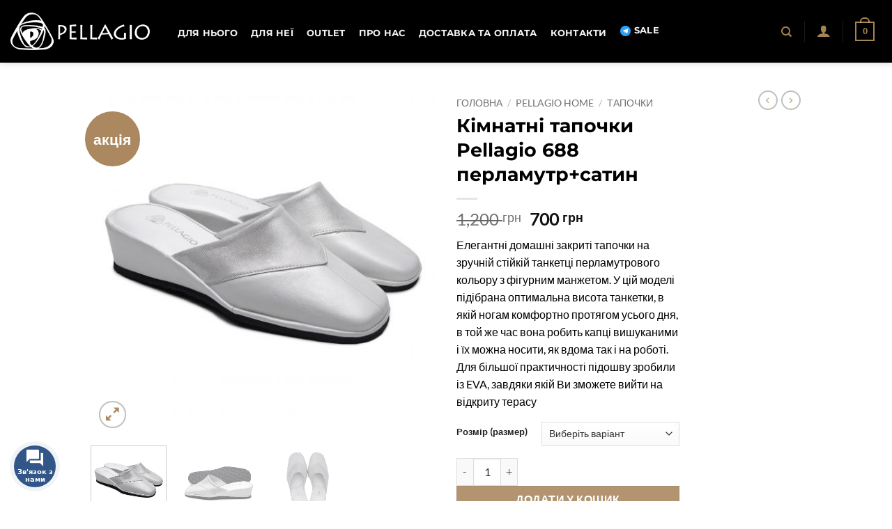

--- FILE ---
content_type: text/html; charset=UTF-8
request_url: https://pellagio.net/product/kimnatni-tapochky-pellagio-688-perlamutr-satyn/
body_size: 35964
content:
<!DOCTYPE html>
<html dir="ltr" lang="uk" prefix="og: https://ogp.me/ns#" class="loading-site no-js">
<head>
	<meta charset="UTF-8" />
	<link rel="profile" href="https://gmpg.org/xfn/11" />
	<link rel="pingback" href="https://pellagio.net/xmlrpc.php" />

	<script>(function(html){html.className = html.className.replace(/\bno-js\b/,'js')})(document.documentElement);</script>
<title>Кімнатні тапочки Pellagio 688 перламутр+сатин | Pellagio</title>
	<style>img:is([sizes="auto" i], [sizes^="auto," i]) { contain-intrinsic-size: 3000px 1500px }</style>
	
		<!-- All in One SEO 4.9.3 - aioseo.com -->
	<meta name="robots" content="max-image-preview:large" />
	<link rel="canonical" href="https://pellagio.net/product/kimnatni-tapochky-pellagio-688-perlamutr-satyn/" />
	<meta name="generator" content="All in One SEO (AIOSEO) 4.9.3" />
		<meta property="og:locale" content="uk_UA" />
		<meta property="og:site_name" content="Pellagio | Супермаркет домашнього взуття" />
		<meta property="og:type" content="article" />
		<meta property="og:title" content="Кімнатні тапочки Pellagio 688 перламутр+сатин | Pellagio" />
		<meta property="og:url" content="https://pellagio.net/product/kimnatni-tapochky-pellagio-688-perlamutr-satyn/" />
		<meta property="article:published_time" content="2020-08-15T06:49:34+00:00" />
		<meta property="article:modified_time" content="2025-11-24T08:35:27+00:00" />
		<meta property="article:publisher" content="https://www.facebook.com/pellagio.net" />
		<meta name="twitter:card" content="summary" />
		<meta name="twitter:title" content="Кімнатні тапочки Pellagio 688 перламутр+сатин | Pellagio" />
		<script type="application/ld+json" class="aioseo-schema">
			{"@context":"https:\/\/schema.org","@graph":[{"@type":"BreadcrumbList","@id":"https:\/\/pellagio.net\/product\/kimnatni-tapochky-pellagio-688-perlamutr-satyn\/#breadcrumblist","itemListElement":[{"@type":"ListItem","@id":"https:\/\/pellagio.net#listItem","position":1,"name":"Home","item":"https:\/\/pellagio.net","nextItem":{"@type":"ListItem","@id":"https:\/\/pellagio.net\/shop\/#listItem","name":"Shop"}},{"@type":"ListItem","@id":"https:\/\/pellagio.net\/shop\/#listItem","position":2,"name":"Shop","item":"https:\/\/pellagio.net\/shop\/","nextItem":{"@type":"ListItem","@id":"https:\/\/pellagio.net\/product-category\/pellagio-home\/#listItem","name":"Pellagio home"},"previousItem":{"@type":"ListItem","@id":"https:\/\/pellagio.net#listItem","name":"Home"}},{"@type":"ListItem","@id":"https:\/\/pellagio.net\/product-category\/pellagio-home\/#listItem","position":3,"name":"Pellagio home","item":"https:\/\/pellagio.net\/product-category\/pellagio-home\/","nextItem":{"@type":"ListItem","@id":"https:\/\/pellagio.net\/product-category\/pellagio-home\/komnatnaya-obuv\/#listItem","name":"\u0422\u0430\u043f\u043e\u0447\u043a\u0438"},"previousItem":{"@type":"ListItem","@id":"https:\/\/pellagio.net\/shop\/#listItem","name":"Shop"}},{"@type":"ListItem","@id":"https:\/\/pellagio.net\/product-category\/pellagio-home\/komnatnaya-obuv\/#listItem","position":4,"name":"\u0422\u0430\u043f\u043e\u0447\u043a\u0438","item":"https:\/\/pellagio.net\/product-category\/pellagio-home\/komnatnaya-obuv\/","nextItem":{"@type":"ListItem","@id":"https:\/\/pellagio.net\/product\/kimnatni-tapochky-pellagio-688-perlamutr-satyn\/#listItem","name":"\u041a\u0456\u043c\u043d\u0430\u0442\u043d\u0456 \u0442\u0430\u043f\u043e\u0447\u043a\u0438 Pellagio 688 \u043f\u0435\u0440\u043b\u0430\u043c\u0443\u0442\u0440+\u0441\u0430\u0442\u0438\u043d"},"previousItem":{"@type":"ListItem","@id":"https:\/\/pellagio.net\/product-category\/pellagio-home\/#listItem","name":"Pellagio home"}},{"@type":"ListItem","@id":"https:\/\/pellagio.net\/product\/kimnatni-tapochky-pellagio-688-perlamutr-satyn\/#listItem","position":5,"name":"\u041a\u0456\u043c\u043d\u0430\u0442\u043d\u0456 \u0442\u0430\u043f\u043e\u0447\u043a\u0438 Pellagio 688 \u043f\u0435\u0440\u043b\u0430\u043c\u0443\u0442\u0440+\u0441\u0430\u0442\u0438\u043d","previousItem":{"@type":"ListItem","@id":"https:\/\/pellagio.net\/product-category\/pellagio-home\/komnatnaya-obuv\/#listItem","name":"\u0422\u0430\u043f\u043e\u0447\u043a\u0438"}}]},{"@type":"ItemPage","@id":"https:\/\/pellagio.net\/product\/kimnatni-tapochky-pellagio-688-perlamutr-satyn\/#itempage","url":"https:\/\/pellagio.net\/product\/kimnatni-tapochky-pellagio-688-perlamutr-satyn\/","name":"\u041a\u0456\u043c\u043d\u0430\u0442\u043d\u0456 \u0442\u0430\u043f\u043e\u0447\u043a\u0438 Pellagio 688 \u043f\u0435\u0440\u043b\u0430\u043c\u0443\u0442\u0440+\u0441\u0430\u0442\u0438\u043d | Pellagio","inLanguage":"uk","isPartOf":{"@id":"https:\/\/pellagio.net\/#website"},"breadcrumb":{"@id":"https:\/\/pellagio.net\/product\/kimnatni-tapochky-pellagio-688-perlamutr-satyn\/#breadcrumblist"},"image":{"@type":"ImageObject","url":"https:\/\/pellagio.net\/wp-content\/uploads\/2022\/04\/IMG_1563-copy-scaled.jpg","@id":"https:\/\/pellagio.net\/product\/kimnatni-tapochky-pellagio-688-perlamutr-satyn\/#mainImage","width":2560,"height":2560},"primaryImageOfPage":{"@id":"https:\/\/pellagio.net\/product\/kimnatni-tapochky-pellagio-688-perlamutr-satyn\/#mainImage"},"datePublished":"2020-08-15T09:49:34+03:00","dateModified":"2025-11-24T10:35:27+02:00"},{"@type":"Organization","@id":"https:\/\/pellagio.net\/#organization","name":"Pellagio","description":"\u0421\u0443\u043f\u0435\u0440\u043c\u0430\u0440\u043a\u0435\u0442 \u0434\u043e\u043c\u0430\u0448\u043d\u044c\u043e\u0433\u043e \u0432\u0437\u0443\u0442\u0442\u044f","url":"https:\/\/pellagio.net\/","telephone":"+380508091883","logo":{"@type":"ImageObject","url":"https:\/\/pellagio.net\/wp-content\/uploads\/2018\/06\/pellagio_logo.png","@id":"https:\/\/pellagio.net\/product\/kimnatni-tapochky-pellagio-688-perlamutr-satyn\/#organizationLogo","width":934,"height":253},"image":{"@id":"https:\/\/pellagio.net\/product\/kimnatni-tapochky-pellagio-688-perlamutr-satyn\/#organizationLogo"},"sameAs":["https:\/\/www.facebook.com\/pellagio.net"]},{"@type":"WebSite","@id":"https:\/\/pellagio.net\/#website","url":"https:\/\/pellagio.net\/","name":"Pellagio","description":"\u0421\u0443\u043f\u0435\u0440\u043c\u0430\u0440\u043a\u0435\u0442 \u0434\u043e\u043c\u0430\u0448\u043d\u044c\u043e\u0433\u043e \u0432\u0437\u0443\u0442\u0442\u044f","inLanguage":"uk","publisher":{"@id":"https:\/\/pellagio.net\/#organization"}}]}
		</script>
		<!-- All in One SEO -->


<!-- Google Tag Manager for WordPress by gtm4wp.com -->
<script data-cfasync="false" data-pagespeed-no-defer>
	var gtm4wp_datalayer_name = "dataLayer";
	var dataLayer = dataLayer || [];
	const gtm4wp_use_sku_instead = 1;
	const gtm4wp_currency = 'UAH';
	const gtm4wp_product_per_impression = 10;
	const gtm4wp_clear_ecommerce = false;
	const gtm4wp_datalayer_max_timeout = 2000;
</script>
<!-- End Google Tag Manager for WordPress by gtm4wp.com --><meta name="viewport" content="width=device-width, initial-scale=1" /><link rel='dns-prefetch' href='//www.googletagmanager.com' />
<link rel='prefetch' href='https://pellagio.net/wp-content/themes/flatsome/assets/js/flatsome.js?ver=e2eddd6c228105dac048' />
<link rel='prefetch' href='https://pellagio.net/wp-content/themes/flatsome/assets/js/chunk.slider.js?ver=3.20.2' />
<link rel='prefetch' href='https://pellagio.net/wp-content/themes/flatsome/assets/js/chunk.popups.js?ver=3.20.2' />
<link rel='prefetch' href='https://pellagio.net/wp-content/themes/flatsome/assets/js/chunk.tooltips.js?ver=3.20.2' />
<link rel='prefetch' href='https://pellagio.net/wp-content/themes/flatsome/assets/js/woocommerce.js?ver=1c9be63d628ff7c3ff4c' />
<link rel="alternate" type="application/rss+xml" title="Pellagio &raquo; стрічка" href="https://pellagio.net/feed/" />
<link rel="alternate" type="application/rss+xml" title="Pellagio &raquo; Канал коментарів" href="https://pellagio.net/comments/feed/" />
<script type="text/javascript">
/* <![CDATA[ */
window._wpemojiSettings = {"baseUrl":"https:\/\/s.w.org\/images\/core\/emoji\/16.0.1\/72x72\/","ext":".png","svgUrl":"https:\/\/s.w.org\/images\/core\/emoji\/16.0.1\/svg\/","svgExt":".svg","source":{"concatemoji":"https:\/\/pellagio.net\/wp-includes\/js\/wp-emoji-release.min.js?ver=61775795d2c545cc9257ec48d69feadf"}};
/*! This file is auto-generated */
!function(s,n){var o,i,e;function c(e){try{var t={supportTests:e,timestamp:(new Date).valueOf()};sessionStorage.setItem(o,JSON.stringify(t))}catch(e){}}function p(e,t,n){e.clearRect(0,0,e.canvas.width,e.canvas.height),e.fillText(t,0,0);var t=new Uint32Array(e.getImageData(0,0,e.canvas.width,e.canvas.height).data),a=(e.clearRect(0,0,e.canvas.width,e.canvas.height),e.fillText(n,0,0),new Uint32Array(e.getImageData(0,0,e.canvas.width,e.canvas.height).data));return t.every(function(e,t){return e===a[t]})}function u(e,t){e.clearRect(0,0,e.canvas.width,e.canvas.height),e.fillText(t,0,0);for(var n=e.getImageData(16,16,1,1),a=0;a<n.data.length;a++)if(0!==n.data[a])return!1;return!0}function f(e,t,n,a){switch(t){case"flag":return n(e,"\ud83c\udff3\ufe0f\u200d\u26a7\ufe0f","\ud83c\udff3\ufe0f\u200b\u26a7\ufe0f")?!1:!n(e,"\ud83c\udde8\ud83c\uddf6","\ud83c\udde8\u200b\ud83c\uddf6")&&!n(e,"\ud83c\udff4\udb40\udc67\udb40\udc62\udb40\udc65\udb40\udc6e\udb40\udc67\udb40\udc7f","\ud83c\udff4\u200b\udb40\udc67\u200b\udb40\udc62\u200b\udb40\udc65\u200b\udb40\udc6e\u200b\udb40\udc67\u200b\udb40\udc7f");case"emoji":return!a(e,"\ud83e\udedf")}return!1}function g(e,t,n,a){var r="undefined"!=typeof WorkerGlobalScope&&self instanceof WorkerGlobalScope?new OffscreenCanvas(300,150):s.createElement("canvas"),o=r.getContext("2d",{willReadFrequently:!0}),i=(o.textBaseline="top",o.font="600 32px Arial",{});return e.forEach(function(e){i[e]=t(o,e,n,a)}),i}function t(e){var t=s.createElement("script");t.src=e,t.defer=!0,s.head.appendChild(t)}"undefined"!=typeof Promise&&(o="wpEmojiSettingsSupports",i=["flag","emoji"],n.supports={everything:!0,everythingExceptFlag:!0},e=new Promise(function(e){s.addEventListener("DOMContentLoaded",e,{once:!0})}),new Promise(function(t){var n=function(){try{var e=JSON.parse(sessionStorage.getItem(o));if("object"==typeof e&&"number"==typeof e.timestamp&&(new Date).valueOf()<e.timestamp+604800&&"object"==typeof e.supportTests)return e.supportTests}catch(e){}return null}();if(!n){if("undefined"!=typeof Worker&&"undefined"!=typeof OffscreenCanvas&&"undefined"!=typeof URL&&URL.createObjectURL&&"undefined"!=typeof Blob)try{var e="postMessage("+g.toString()+"("+[JSON.stringify(i),f.toString(),p.toString(),u.toString()].join(",")+"));",a=new Blob([e],{type:"text/javascript"}),r=new Worker(URL.createObjectURL(a),{name:"wpTestEmojiSupports"});return void(r.onmessage=function(e){c(n=e.data),r.terminate(),t(n)})}catch(e){}c(n=g(i,f,p,u))}t(n)}).then(function(e){for(var t in e)n.supports[t]=e[t],n.supports.everything=n.supports.everything&&n.supports[t],"flag"!==t&&(n.supports.everythingExceptFlag=n.supports.everythingExceptFlag&&n.supports[t]);n.supports.everythingExceptFlag=n.supports.everythingExceptFlag&&!n.supports.flag,n.DOMReady=!1,n.readyCallback=function(){n.DOMReady=!0}}).then(function(){return e}).then(function(){var e;n.supports.everything||(n.readyCallback(),(e=n.source||{}).concatemoji?t(e.concatemoji):e.wpemoji&&e.twemoji&&(t(e.twemoji),t(e.wpemoji)))}))}((window,document),window._wpemojiSettings);
/* ]]> */
</script>
<style id='wp-emoji-styles-inline-css' type='text/css'>

	img.wp-smiley, img.emoji {
		display: inline !important;
		border: none !important;
		box-shadow: none !important;
		height: 1em !important;
		width: 1em !important;
		margin: 0 0.07em !important;
		vertical-align: -0.1em !important;
		background: none !important;
		padding: 0 !important;
	}
</style>
<style id='wp-block-library-inline-css' type='text/css'>
:root{--wp-admin-theme-color:#007cba;--wp-admin-theme-color--rgb:0,124,186;--wp-admin-theme-color-darker-10:#006ba1;--wp-admin-theme-color-darker-10--rgb:0,107,161;--wp-admin-theme-color-darker-20:#005a87;--wp-admin-theme-color-darker-20--rgb:0,90,135;--wp-admin-border-width-focus:2px;--wp-block-synced-color:#7a00df;--wp-block-synced-color--rgb:122,0,223;--wp-bound-block-color:var(--wp-block-synced-color)}@media (min-resolution:192dpi){:root{--wp-admin-border-width-focus:1.5px}}.wp-element-button{cursor:pointer}:root{--wp--preset--font-size--normal:16px;--wp--preset--font-size--huge:42px}:root .has-very-light-gray-background-color{background-color:#eee}:root .has-very-dark-gray-background-color{background-color:#313131}:root .has-very-light-gray-color{color:#eee}:root .has-very-dark-gray-color{color:#313131}:root .has-vivid-green-cyan-to-vivid-cyan-blue-gradient-background{background:linear-gradient(135deg,#00d084,#0693e3)}:root .has-purple-crush-gradient-background{background:linear-gradient(135deg,#34e2e4,#4721fb 50%,#ab1dfe)}:root .has-hazy-dawn-gradient-background{background:linear-gradient(135deg,#faaca8,#dad0ec)}:root .has-subdued-olive-gradient-background{background:linear-gradient(135deg,#fafae1,#67a671)}:root .has-atomic-cream-gradient-background{background:linear-gradient(135deg,#fdd79a,#004a59)}:root .has-nightshade-gradient-background{background:linear-gradient(135deg,#330968,#31cdcf)}:root .has-midnight-gradient-background{background:linear-gradient(135deg,#020381,#2874fc)}.has-regular-font-size{font-size:1em}.has-larger-font-size{font-size:2.625em}.has-normal-font-size{font-size:var(--wp--preset--font-size--normal)}.has-huge-font-size{font-size:var(--wp--preset--font-size--huge)}.has-text-align-center{text-align:center}.has-text-align-left{text-align:left}.has-text-align-right{text-align:right}#end-resizable-editor-section{display:none}.aligncenter{clear:both}.items-justified-left{justify-content:flex-start}.items-justified-center{justify-content:center}.items-justified-right{justify-content:flex-end}.items-justified-space-between{justify-content:space-between}.screen-reader-text{border:0;clip-path:inset(50%);height:1px;margin:-1px;overflow:hidden;padding:0;position:absolute;width:1px;word-wrap:normal!important}.screen-reader-text:focus{background-color:#ddd;clip-path:none;color:#444;display:block;font-size:1em;height:auto;left:5px;line-height:normal;padding:15px 23px 14px;text-decoration:none;top:5px;width:auto;z-index:100000}html :where(.has-border-color){border-style:solid}html :where([style*=border-top-color]){border-top-style:solid}html :where([style*=border-right-color]){border-right-style:solid}html :where([style*=border-bottom-color]){border-bottom-style:solid}html :where([style*=border-left-color]){border-left-style:solid}html :where([style*=border-width]){border-style:solid}html :where([style*=border-top-width]){border-top-style:solid}html :where([style*=border-right-width]){border-right-style:solid}html :where([style*=border-bottom-width]){border-bottom-style:solid}html :where([style*=border-left-width]){border-left-style:solid}html :where(img[class*=wp-image-]){height:auto;max-width:100%}:where(figure){margin:0 0 1em}html :where(.is-position-sticky){--wp-admin--admin-bar--position-offset:var(--wp-admin--admin-bar--height,0px)}@media screen and (max-width:600px){html :where(.is-position-sticky){--wp-admin--admin-bar--position-offset:0px}}
</style>
<link rel='stylesheet' id='photoswipe-css' href='https://pellagio.net/wp-content/plugins/woocommerce/assets/css/photoswipe/photoswipe.min.css?ver=10.4.3' type='text/css' media='all' />
<link rel='stylesheet' id='photoswipe-default-skin-css' href='https://pellagio.net/wp-content/plugins/woocommerce/assets/css/photoswipe/default-skin/default-skin.min.css?ver=10.4.3' type='text/css' media='all' />
<style id='woocommerce-inline-inline-css' type='text/css'>
.woocommerce form .form-row .required { visibility: visible; }
</style>
<link rel='stylesheet' id='__EPYT__style-css' href='https://pellagio.net/wp-content/plugins/youtube-embed-plus/styles/ytprefs.min.css?ver=14.2.4' type='text/css' media='all' />
<style id='__EPYT__style-inline-css' type='text/css'>

                .epyt-gallery-thumb {
                        width: 33.333%;
                }
                
</style>
<link rel='stylesheet' id='flatsome-main-css' href='https://pellagio.net/wp-content/themes/flatsome/assets/css/flatsome.css?ver=3.20.2' type='text/css' media='all' />
<style id='flatsome-main-inline-css' type='text/css'>
@font-face {
				font-family: "fl-icons";
				font-display: block;
				src: url(https://pellagio.net/wp-content/themes/flatsome/assets/css/icons/fl-icons.eot?v=3.20.2);
				src:
					url(https://pellagio.net/wp-content/themes/flatsome/assets/css/icons/fl-icons.eot#iefix?v=3.20.2) format("embedded-opentype"),
					url(https://pellagio.net/wp-content/themes/flatsome/assets/css/icons/fl-icons.woff2?v=3.20.2) format("woff2"),
					url(https://pellagio.net/wp-content/themes/flatsome/assets/css/icons/fl-icons.ttf?v=3.20.2) format("truetype"),
					url(https://pellagio.net/wp-content/themes/flatsome/assets/css/icons/fl-icons.woff?v=3.20.2) format("woff"),
					url(https://pellagio.net/wp-content/themes/flatsome/assets/css/icons/fl-icons.svg?v=3.20.2#fl-icons) format("svg");
			}
</style>
<link rel='stylesheet' id='flatsome-shop-css' href='https://pellagio.net/wp-content/themes/flatsome/assets/css/flatsome-shop.css?ver=3.20.2' type='text/css' media='all' />
<link rel='stylesheet' id='flatsome-style-css' href='https://pellagio.net/wp-content/themes/flatsome-child/style.css?ver=3.0' type='text/css' media='all' />
<link rel='stylesheet' id='jquery.contactus.css-css' href='https://pellagio.net/wp-content/plugins/ar-contactus5/res/css/jquery.contactus.min.css?ver=1.8.7' type='text/css' media='all' />
<link rel='stylesheet' id='contactus.generated.desktop.css-css' href='https://pellagio.net/wp-content/plugins/ar-contactus5/res/css/generated-desktop.css?ver=1766840766' type='text/css' media='all' />
<link rel='stylesheet' id='contactus.fa.css-css' href='https://use.fontawesome.com/releases/v5.8.1/css/all.css?ver=1.8.7' type='text/css' media='all' />
<script type="text/javascript" id="woocommerce-google-analytics-integration-gtag-js-after">
/* <![CDATA[ */
/* Google Analytics for WooCommerce (gtag.js) */
					window.dataLayer = window.dataLayer || [];
					function gtag(){dataLayer.push(arguments);}
					// Set up default consent state.
					for ( const mode of [{"analytics_storage":"denied","ad_storage":"denied","ad_user_data":"denied","ad_personalization":"denied","region":["AT","BE","BG","HR","CY","CZ","DK","EE","FI","FR","DE","GR","HU","IS","IE","IT","LV","LI","LT","LU","MT","NL","NO","PL","PT","RO","SK","SI","ES","SE","GB","CH"]}] || [] ) {
						gtag( "consent", "default", { "wait_for_update": 500, ...mode } );
					}
					gtag("js", new Date());
					gtag("set", "developer_id.dOGY3NW", true);
					gtag("config", "G-9C6JV8W7Q5", {"track_404":true,"allow_google_signals":true,"logged_in":false,"linker":{"domains":["pellagio.net"],"allow_incoming":false},"custom_map":{"dimension1":"logged_in"}});
/* ]]> */
</script>
<script type="text/javascript" src="https://pellagio.net/wp-includes/js/jquery/jquery.min.js?ver=3.7.1" id="jquery-core-js"></script>
<script type="text/javascript" src="https://pellagio.net/wp-includes/js/jquery/jquery-migrate.min.js?ver=3.4.1" id="jquery-migrate-js"></script>
<script type="text/javascript" src="https://pellagio.net/wp-content/plugins/woocommerce/assets/js/jquery-blockui/jquery.blockUI.min.js?ver=2.7.0-wc.10.4.3" id="wc-jquery-blockui-js" data-wp-strategy="defer"></script>
<script type="text/javascript" id="wc-add-to-cart-js-extra">
/* <![CDATA[ */
var wc_add_to_cart_params = {"ajax_url":"\/wp-admin\/admin-ajax.php","wc_ajax_url":"\/?wc-ajax=%%endpoint%%","i18n_view_cart":"\u041f\u0435\u0440\u0435\u0433\u043b\u044f\u043d\u0443\u0442\u0438 \u043a\u043e\u0448\u0438\u043a","cart_url":"https:\/\/pellagio.net\/cart\/","is_cart":"","cart_redirect_after_add":"yes"};
/* ]]> */
</script>
<script type="text/javascript" src="https://pellagio.net/wp-content/plugins/woocommerce/assets/js/frontend/add-to-cart.min.js?ver=10.4.3" id="wc-add-to-cart-js" defer="defer" data-wp-strategy="defer"></script>
<script type="text/javascript" src="https://pellagio.net/wp-content/plugins/woocommerce/assets/js/photoswipe/photoswipe.min.js?ver=4.1.1-wc.10.4.3" id="wc-photoswipe-js" defer="defer" data-wp-strategy="defer"></script>
<script type="text/javascript" src="https://pellagio.net/wp-content/plugins/woocommerce/assets/js/photoswipe/photoswipe-ui-default.min.js?ver=4.1.1-wc.10.4.3" id="wc-photoswipe-ui-default-js" defer="defer" data-wp-strategy="defer"></script>
<script type="text/javascript" id="wc-single-product-js-extra">
/* <![CDATA[ */
var wc_single_product_params = {"i18n_required_rating_text":"\u0411\u0443\u0434\u044c \u043b\u0430\u0441\u043a\u0430, \u043e\u0446\u0456\u043d\u0456\u0442\u044c","i18n_rating_options":["1 \u0437 5 \u0437\u0456\u0440\u043e\u043a","2 \u0437 5 \u0437\u0456\u0440\u043e\u043a","3 \u0437 5 \u0437\u0456\u0440\u043e\u043a","4 \u0437 5 \u0437\u0456\u0440\u043e\u043a","5 \u0437 5 \u0437\u0456\u0440\u043e\u043a"],"i18n_product_gallery_trigger_text":"\u041f\u0435\u0440\u0435\u0433\u043b\u044f\u0434 \u0433\u0430\u043b\u0435\u0440\u0435\u0457 \u0437\u043e\u0431\u0440\u0430\u0436\u0435\u043d\u044c \u0443 \u043f\u043e\u0432\u043d\u043e\u0435\u043a\u0440\u0430\u043d\u043d\u043e\u043c\u0443 \u0440\u0435\u0436\u0438\u043c\u0456","review_rating_required":"yes","flexslider":{"rtl":false,"animation":"slide","smoothHeight":true,"directionNav":false,"controlNav":"thumbnails","slideshow":false,"animationSpeed":500,"animationLoop":false,"allowOneSlide":false},"zoom_enabled":"","zoom_options":[],"photoswipe_enabled":"1","photoswipe_options":{"shareEl":false,"closeOnScroll":false,"history":false,"hideAnimationDuration":0,"showAnimationDuration":0},"flexslider_enabled":""};
/* ]]> */
</script>
<script type="text/javascript" src="https://pellagio.net/wp-content/plugins/woocommerce/assets/js/frontend/single-product.min.js?ver=10.4.3" id="wc-single-product-js" defer="defer" data-wp-strategy="defer"></script>
<script type="text/javascript" src="https://pellagio.net/wp-content/plugins/woocommerce/assets/js/js-cookie/js.cookie.min.js?ver=2.1.4-wc.10.4.3" id="wc-js-cookie-js" data-wp-strategy="defer"></script>

<!-- Початок фрагмента тегу Google (gtag.js), доданого за допомогою Site Kit -->
<!-- Фрагмент Google Analytics, доданий Site Kit -->
<script type="text/javascript" src="https://www.googletagmanager.com/gtag/js?id=GT-K46MQRZ" id="google_gtagjs-js" async></script>
<script type="text/javascript" id="google_gtagjs-js-after">
/* <![CDATA[ */
window.dataLayer = window.dataLayer || [];function gtag(){dataLayer.push(arguments);}
gtag("set","linker",{"domains":["pellagio.net"]});
gtag("js", new Date());
gtag("set", "developer_id.dZTNiMT", true);
gtag("config", "GT-K46MQRZ");
 window._googlesitekit = window._googlesitekit || {}; window._googlesitekit.throttledEvents = []; window._googlesitekit.gtagEvent = (name, data) => { var key = JSON.stringify( { name, data } ); if ( !! window._googlesitekit.throttledEvents[ key ] ) { return; } window._googlesitekit.throttledEvents[ key ] = true; setTimeout( () => { delete window._googlesitekit.throttledEvents[ key ]; }, 5 ); gtag( "event", name, { ...data, event_source: "site-kit" } ); }; 
/* ]]> */
</script>
<script type="text/javascript" id="__ytprefs__-js-extra">
/* <![CDATA[ */
var _EPYT_ = {"ajaxurl":"https:\/\/pellagio.net\/wp-admin\/admin-ajax.php","security":"5aeded15a3","gallery_scrolloffset":"20","eppathtoscripts":"https:\/\/pellagio.net\/wp-content\/plugins\/youtube-embed-plus\/scripts\/","eppath":"https:\/\/pellagio.net\/wp-content\/plugins\/youtube-embed-plus\/","epresponsiveselector":"[\"iframe.__youtube_prefs_widget__\"]","epdovol":"1","version":"14.2.4","evselector":"iframe.__youtube_prefs__[src], iframe[src*=\"youtube.com\/embed\/\"], iframe[src*=\"youtube-nocookie.com\/embed\/\"]","ajax_compat":"","maxres_facade":"eager","ytapi_load":"light","pause_others":"","stopMobileBuffer":"1","facade_mode":"","not_live_on_channel":""};
/* ]]> */
</script>
<script type="text/javascript" src="https://pellagio.net/wp-content/plugins/youtube-embed-plus/scripts/ytprefs.min.js?ver=14.2.4" id="__ytprefs__-js"></script>
<script type="text/javascript" src="https://pellagio.net/wp-content/plugins/ar-contactus5/res/js/scripts.js?ver=1.8.7" id="jquery.contactus.scripts-js"></script>
<link rel="https://api.w.org/" href="https://pellagio.net/wp-json/" /><link rel="alternate" title="JSON" type="application/json" href="https://pellagio.net/wp-json/wp/v2/product/38998" /><link rel="EditURI" type="application/rsd+xml" title="RSD" href="https://pellagio.net/xmlrpc.php?rsd" />
<link rel="alternate" title="oEmbed (JSON)" type="application/json+oembed" href="https://pellagio.net/wp-json/oembed/1.0/embed?url=https%3A%2F%2Fpellagio.net%2Fproduct%2Fkimnatni-tapochky-pellagio-688-perlamutr-satyn%2F" />
<link rel="alternate" title="oEmbed (XML)" type="text/xml+oembed" href="https://pellagio.net/wp-json/oembed/1.0/embed?url=https%3A%2F%2Fpellagio.net%2Fproduct%2Fkimnatni-tapochky-pellagio-688-perlamutr-satyn%2F&#038;format=xml" />
<meta name="generator" content="Site Kit by Google 1.168.0" />        <script>
          window.WCUS_APP_STATE = [];
        </script>
        
<!-- This website runs the Product Feed PRO for WooCommerce by AdTribes.io plugin - version woocommercesea_option_installed_version -->

<!-- Google Tag Manager for WordPress by gtm4wp.com -->
<!-- GTM Container placement set to automatic -->
<script data-cfasync="false" data-pagespeed-no-defer>
	var dataLayer_content = {"pagePostType":"product","pagePostType2":"single-product","pagePostAuthor":"Дмитрий","customerTotalOrders":0,"customerTotalOrderValue":0,"customerFirstName":"","customerLastName":"","customerBillingFirstName":"","customerBillingLastName":"","customerBillingCompany":"","customerBillingAddress1":"","customerBillingAddress2":"","customerBillingCity":"","customerBillingState":"","customerBillingPostcode":"","customerBillingCountry":"","customerBillingEmail":"","customerBillingEmailHash":"","customerBillingPhone":"","customerShippingFirstName":"","customerShippingLastName":"","customerShippingCompany":"","customerShippingAddress1":"","customerShippingAddress2":"","customerShippingCity":"","customerShippingState":"","customerShippingPostcode":"","customerShippingCountry":"","productRatingCounts":[],"productAverageRating":0,"productReviewCount":0,"productType":"variable","productIsVariable":1};
	dataLayer.push( dataLayer_content );
</script>
<script data-cfasync="false" data-pagespeed-no-defer>
(function(w,d,s,l,i){w[l]=w[l]||[];w[l].push({'gtm.start':
new Date().getTime(),event:'gtm.js'});var f=d.getElementsByTagName(s)[0],
j=d.createElement(s),dl=l!='dataLayer'?'&l='+l:'';j.async=true;j.src=
'//www.googletagmanager.com/gtm.js?id='+i+dl;f.parentNode.insertBefore(j,f);
})(window,document,'script','dataLayer','GTM-NXRQ3TM');
</script>
<!-- End Google Tag Manager for WordPress by gtm4wp.com --><link rel="apple-touch-icon" sizes="180x180" href="/wp-content/uploads/fbrfg/apple-touch-icon.png">
<link rel="icon" type="image/png" sizes="32x32" href="/wp-content/uploads/fbrfg/favicon-32x32.png">
<link rel="icon" type="image/png" sizes="16x16" href="/wp-content/uploads/fbrfg/favicon-16x16.png">
<link rel="manifest" href="/wp-content/uploads/fbrfg/site.webmanifest">
<link rel="mask-icon" href="/wp-content/uploads/fbrfg/safari-pinned-tab.svg" color="#5bbad5">
<link rel="shortcut icon" href="/wp-content/uploads/fbrfg/favicon.ico">
<meta name="msapplication-TileColor" content="#da532c">
<meta name="msapplication-config" content="/wp-content/uploads/fbrfg/browserconfig.xml">
<meta name="theme-color" content="#ffffff"><!-- Facebook Pixel Code -->
<script>
  !function(f,b,e,v,n,t,s)
  {if(f.fbq)return;n=f.fbq=function(){n.callMethod?
  n.callMethod.apply(n,arguments):n.queue.push(arguments)};
  if(!f._fbq)f._fbq=n;n.push=n;n.loaded=!0;n.version='2.0';
  n.queue=[];t=b.createElement(e);t.async=!0;
  t.src=v;s=b.getElementsByTagName(e)[0];
  s.parentNode.insertBefore(t,s)}(window, document,'script',
  'https://connect.facebook.net/en_US/fbevents.js');
  fbq('init', '252627929222465');
  fbq('track', 'PageView');
</script>
<noscript><img height="1" width="1" style="display:none"
  src="https://www.facebook.com/tr?id=252627929222465&ev=PageView&noscript=1"
/></noscript>
<!-- End Facebook Pixel Code -->

	<noscript><style>.woocommerce-product-gallery{ opacity: 1 !important; }</style></noscript>
	<style id="custom-css" type="text/css">:root {--primary-color: #ab8860;--fs-color-primary: #ab8860;--fs-color-secondary: #ab8860;--fs-color-success: #627D47;--fs-color-alert: #b20000;--fs-color-base: #000000;--fs-experimental-link-color: #1c1c1c;--fs-experimental-link-color-hover: #111;}.tooltipster-base {--tooltip-color: #fff;--tooltip-bg-color: #000;}.off-canvas-right .mfp-content, .off-canvas-left .mfp-content {--drawer-width: 300px;}.off-canvas .mfp-content.off-canvas-cart {--drawer-width: 360px;}.container-width, .full-width .ubermenu-nav, .container, .row{max-width: 1050px}.row.row-collapse{max-width: 1020px}.row.row-small{max-width: 1042.5px}.row.row-large{max-width: 1080px}.header-main{height: 90px}#logo img{max-height: 90px}#logo{width:200px;}#logo img{padding:1px 0;}.header-bottom{min-height: 55px}.header-top{min-height: 30px}.transparent .header-main{height: 48px}.transparent #logo img{max-height: 48px}.has-transparent + .page-title:first-of-type,.has-transparent + #main > .page-title,.has-transparent + #main > div > .page-title,.has-transparent + #main .page-header-wrapper:first-of-type .page-title{padding-top: 48px;}.transparent .header-wrapper{background-color: #000000!important;}.transparent .top-divider{display: none;}.header.show-on-scroll,.stuck .header-main{height:70px!important}.stuck #logo img{max-height: 70px!important}.header-bg-color {background-color: #000000}.header-bottom {background-color: #f1f1f1}.header-main .nav > li > a{line-height: 16px }.stuck .header-main .nav > li > a{line-height: 50px }@media (max-width: 549px) {.header-main{height: 70px}#logo img{max-height: 70px}}h1,h2,h3,h4,h5,h6,.heading-font{color: #000000;}body{font-family: Lato, sans-serif;}.nav > li > a {font-family: Montserrat, sans-serif;}.mobile-sidebar-levels-2 .nav > li > ul > li > a {font-family: Montserrat, sans-serif;}.nav > li > a,.mobile-sidebar-levels-2 .nav > li > ul > li > a {font-weight: 700;font-style: normal;}h1,h2,h3,h4,h5,h6,.heading-font, .off-canvas-center .nav-sidebar.nav-vertical > li > a{font-family: Montserrat, sans-serif;}.alt-font{font-family: Montserrat, sans-serif;}.alt-font {font-weight: 400!important;font-style: normal!important;}.header:not(.transparent) .header-nav-main.nav > li > a {color: #000000;}.header:not(.transparent) .header-nav-main.nav > li > a:hover,.header:not(.transparent) .header-nav-main.nav > li.active > a,.header:not(.transparent) .header-nav-main.nav > li.current > a,.header:not(.transparent) .header-nav-main.nav > li > a.active,.header:not(.transparent) .header-nav-main.nav > li > a.current{color: #000000;}.header-nav-main.nav-line-bottom > li > a:before,.header-nav-main.nav-line-grow > li > a:before,.header-nav-main.nav-line > li > a:before,.header-nav-main.nav-box > li > a:hover,.header-nav-main.nav-box > li.active > a,.header-nav-main.nav-pills > li > a:hover,.header-nav-main.nav-pills > li.active > a{color:#FFF!important;background-color: #000000;}.shop-page-title.featured-title .title-bg{ background-image: url(https://pellagio.net/wp-content/uploads/2022/04/IMG_1563-copy-scaled.jpg)!important;}@media screen and (min-width: 550px){.products .box-vertical .box-image{min-width: 510px!important;width: 510px!important;}}.header-main .social-icons,.header-main .cart-icon strong,.header-main .menu-title,.header-main .header-button > .button.is-outline,.header-main .nav > li > a > i:not(.icon-angle-down){color: rgba(221,176,108,0.75)!important;}.header-main .header-button > .button.is-outline,.header-main .cart-icon strong:after,.header-main .cart-icon strong{border-color: rgba(221,176,108,0.75)!important;}.header-main .header-button > .button:not(.is-outline){background-color: rgba(221,176,108,0.75)!important;}.header-main .current-dropdown .cart-icon strong,.header-main .header-button > .button:hover,.header-main .header-button > .button:hover i,.header-main .header-button > .button:hover span{color:#FFF!important;}.header-main .menu-title:hover,.header-main .social-icons a:hover,.header-main .header-button > .button.is-outline:hover,.header-main .nav > li > a:hover > i:not(.icon-angle-down){color: rgba(221,176,108,0.75)!important;}.header-main .current-dropdown .cart-icon strong,.header-main .header-button > .button:hover{background-color: rgba(221,176,108,0.75)!important;}.header-main .current-dropdown .cart-icon strong:after,.header-main .current-dropdown .cart-icon strong,.header-main .header-button > .button:hover{border-color: rgba(221,176,108,0.75)!important;}.footer-1{background-color: #ffffff}.footer-2{background-color: #000000}.absolute-footer, html{background-color: #ffffff}.nav-vertical-fly-out > li + li {border-top-width: 1px; border-top-style: solid;}/* Custom CSS */.section-title-normal span {border-bottom: 2px solid #ab8860;}.form-flat button, .form-flat input {border-radius: 0px;}.form-flat input:not([type="submit"]), .form-flat textarea, .form-flat select {border-radius: 0px;}.dark .social-icons .button.is-outline {border-color: #ab8860;border-radius: 9px !important;}.button.icon.circle>i:only-child { color: #ab8860;}.cat-item-435{display:none !important}.button.disabled, button.disabled, .button[disabled], button[disabled] {opacity: .9;}.wc-ukr-shipping-np-fields {display: block !important;}.badge {width: 3.8em;height: 3.8em;} #billing_country_field {display: none !important;}p {margin-bottom: 0.5em;}.gift-product-item .gift-product-title {font-size: 11px;}.header:not(.transparent) .header-nav-main.nav > li > a {color: #f9f4f4;}.shop-container {.woocommerce-ordering,.woocommerce-result-count {display: none;}}/* Custom CSS Mobile */@media (max-width: 549px){.col {padding-bottom: 0px;}}.label-new.menu-item > a:after{content:"New";}.label-hot.menu-item > a:after{content:"Hot";}.label-sale.menu-item > a:after{content:"Sale";}.label-popular.menu-item > a:after{content:"Popular";}</style>		<style type="text/css" id="wp-custom-css">
			.woocommerce-store-notice {
	display: none !important;
}		</style>
		<style id="kirki-inline-styles">/* cyrillic-ext */
@font-face {
  font-family: 'Montserrat';
  font-style: normal;
  font-weight: 400;
  font-display: swap;
  src: url(https://pellagio.net/wp-content/fonts/montserrat/JTUSjIg1_i6t8kCHKm459WRhyzbi.woff2) format('woff2');
  unicode-range: U+0460-052F, U+1C80-1C8A, U+20B4, U+2DE0-2DFF, U+A640-A69F, U+FE2E-FE2F;
}
/* cyrillic */
@font-face {
  font-family: 'Montserrat';
  font-style: normal;
  font-weight: 400;
  font-display: swap;
  src: url(https://pellagio.net/wp-content/fonts/montserrat/JTUSjIg1_i6t8kCHKm459W1hyzbi.woff2) format('woff2');
  unicode-range: U+0301, U+0400-045F, U+0490-0491, U+04B0-04B1, U+2116;
}
/* vietnamese */
@font-face {
  font-family: 'Montserrat';
  font-style: normal;
  font-weight: 400;
  font-display: swap;
  src: url(https://pellagio.net/wp-content/fonts/montserrat/JTUSjIg1_i6t8kCHKm459WZhyzbi.woff2) format('woff2');
  unicode-range: U+0102-0103, U+0110-0111, U+0128-0129, U+0168-0169, U+01A0-01A1, U+01AF-01B0, U+0300-0301, U+0303-0304, U+0308-0309, U+0323, U+0329, U+1EA0-1EF9, U+20AB;
}
/* latin-ext */
@font-face {
  font-family: 'Montserrat';
  font-style: normal;
  font-weight: 400;
  font-display: swap;
  src: url(https://pellagio.net/wp-content/fonts/montserrat/JTUSjIg1_i6t8kCHKm459Wdhyzbi.woff2) format('woff2');
  unicode-range: U+0100-02BA, U+02BD-02C5, U+02C7-02CC, U+02CE-02D7, U+02DD-02FF, U+0304, U+0308, U+0329, U+1D00-1DBF, U+1E00-1E9F, U+1EF2-1EFF, U+2020, U+20A0-20AB, U+20AD-20C0, U+2113, U+2C60-2C7F, U+A720-A7FF;
}
/* latin */
@font-face {
  font-family: 'Montserrat';
  font-style: normal;
  font-weight: 400;
  font-display: swap;
  src: url(https://pellagio.net/wp-content/fonts/montserrat/JTUSjIg1_i6t8kCHKm459Wlhyw.woff2) format('woff2');
  unicode-range: U+0000-00FF, U+0131, U+0152-0153, U+02BB-02BC, U+02C6, U+02DA, U+02DC, U+0304, U+0308, U+0329, U+2000-206F, U+20AC, U+2122, U+2191, U+2193, U+2212, U+2215, U+FEFF, U+FFFD;
}
/* cyrillic-ext */
@font-face {
  font-family: 'Montserrat';
  font-style: normal;
  font-weight: 700;
  font-display: swap;
  src: url(https://pellagio.net/wp-content/fonts/montserrat/JTUSjIg1_i6t8kCHKm459WRhyzbi.woff2) format('woff2');
  unicode-range: U+0460-052F, U+1C80-1C8A, U+20B4, U+2DE0-2DFF, U+A640-A69F, U+FE2E-FE2F;
}
/* cyrillic */
@font-face {
  font-family: 'Montserrat';
  font-style: normal;
  font-weight: 700;
  font-display: swap;
  src: url(https://pellagio.net/wp-content/fonts/montserrat/JTUSjIg1_i6t8kCHKm459W1hyzbi.woff2) format('woff2');
  unicode-range: U+0301, U+0400-045F, U+0490-0491, U+04B0-04B1, U+2116;
}
/* vietnamese */
@font-face {
  font-family: 'Montserrat';
  font-style: normal;
  font-weight: 700;
  font-display: swap;
  src: url(https://pellagio.net/wp-content/fonts/montserrat/JTUSjIg1_i6t8kCHKm459WZhyzbi.woff2) format('woff2');
  unicode-range: U+0102-0103, U+0110-0111, U+0128-0129, U+0168-0169, U+01A0-01A1, U+01AF-01B0, U+0300-0301, U+0303-0304, U+0308-0309, U+0323, U+0329, U+1EA0-1EF9, U+20AB;
}
/* latin-ext */
@font-face {
  font-family: 'Montserrat';
  font-style: normal;
  font-weight: 700;
  font-display: swap;
  src: url(https://pellagio.net/wp-content/fonts/montserrat/JTUSjIg1_i6t8kCHKm459Wdhyzbi.woff2) format('woff2');
  unicode-range: U+0100-02BA, U+02BD-02C5, U+02C7-02CC, U+02CE-02D7, U+02DD-02FF, U+0304, U+0308, U+0329, U+1D00-1DBF, U+1E00-1E9F, U+1EF2-1EFF, U+2020, U+20A0-20AB, U+20AD-20C0, U+2113, U+2C60-2C7F, U+A720-A7FF;
}
/* latin */
@font-face {
  font-family: 'Montserrat';
  font-style: normal;
  font-weight: 700;
  font-display: swap;
  src: url(https://pellagio.net/wp-content/fonts/montserrat/JTUSjIg1_i6t8kCHKm459Wlhyw.woff2) format('woff2');
  unicode-range: U+0000-00FF, U+0131, U+0152-0153, U+02BB-02BC, U+02C6, U+02DA, U+02DC, U+0304, U+0308, U+0329, U+2000-206F, U+20AC, U+2122, U+2191, U+2193, U+2212, U+2215, U+FEFF, U+FFFD;
}/* latin-ext */
@font-face {
  font-family: 'Lato';
  font-style: normal;
  font-weight: 400;
  font-display: swap;
  src: url(https://pellagio.net/wp-content/fonts/lato/S6uyw4BMUTPHjxAwXjeu.woff2) format('woff2');
  unicode-range: U+0100-02BA, U+02BD-02C5, U+02C7-02CC, U+02CE-02D7, U+02DD-02FF, U+0304, U+0308, U+0329, U+1D00-1DBF, U+1E00-1E9F, U+1EF2-1EFF, U+2020, U+20A0-20AB, U+20AD-20C0, U+2113, U+2C60-2C7F, U+A720-A7FF;
}
/* latin */
@font-face {
  font-family: 'Lato';
  font-style: normal;
  font-weight: 400;
  font-display: swap;
  src: url(https://pellagio.net/wp-content/fonts/lato/S6uyw4BMUTPHjx4wXg.woff2) format('woff2');
  unicode-range: U+0000-00FF, U+0131, U+0152-0153, U+02BB-02BC, U+02C6, U+02DA, U+02DC, U+0304, U+0308, U+0329, U+2000-206F, U+20AC, U+2122, U+2191, U+2193, U+2212, U+2215, U+FEFF, U+FFFD;
}</style></head>

<body data-rsssl=1 class="wp-singular product-template-default single single-product postid-38998 wp-theme-flatsome wp-child-theme-flatsome-child theme-flatsome woocommerce woocommerce-page woocommerce-demo-store woocommerce-no-js full-width header-shadow lightbox nav-dropdown-has-arrow nav-dropdown-has-shadow nav-dropdown-has-border">

<p role="complementary" aria-label="Повідомлення магазину" class="woocommerce-store-notice demo_store" data-notice-id="4771316b2e1b9e3ca0b22cabf6bb99c2" style="display:none;">Ми використовуємо cookie 
 <a role="button" href="#" class="woocommerce-store-notice__dismiss-link">Сховати</a></p>
<!-- GTM Container placement set to automatic -->
<!-- Google Tag Manager (noscript) -->
				<noscript><iframe src="https://www.googletagmanager.com/ns.html?id=GTM-NXRQ3TM" height="0" width="0" style="display:none;visibility:hidden" aria-hidden="true"></iframe></noscript>
<!-- End Google Tag Manager (noscript) -->
<a class="skip-link screen-reader-text" href="#main">Skip to content</a>

<div id="wrapper">

	
	<header id="header" class="header header-full-width has-sticky sticky-jump">
		<div class="header-wrapper">
			<div id="masthead" class="header-main nav-dark">
      <div class="header-inner flex-row container logo-left medium-logo-center" role="navigation">

          <!-- Logo -->
          <div id="logo" class="flex-col logo">
            
<!-- Header logo -->
<a href="https://pellagio.net/" title="Pellagio - Супермаркет домашнього взуття" rel="home">
		<img width="314" height="85" src="https://pellagio.net/wp-content/uploads/2018/06/pellagio_logo_main.png" class="header_logo header-logo" alt="Pellagio"/><img  width="314" height="85" src="https://pellagio.net/wp-content/uploads/2018/06/pellagio_logo_main.png" class="header-logo-dark" alt="Pellagio"/></a>
          </div>

          <!-- Mobile Left Elements -->
          <div class="flex-col show-for-medium flex-left">
            <ul class="mobile-nav nav nav-left ">
              <li class="nav-icon has-icon">
			<a href="#" class="is-small" data-open="#main-menu" data-pos="left" data-bg="main-menu-overlay" role="button" aria-label="Menu" aria-controls="main-menu" aria-expanded="false" aria-haspopup="dialog" data-flatsome-role-button>
			<i class="icon-menu" aria-hidden="true"></i>					</a>
	</li>
            </ul>
          </div>

          <!-- Left Elements -->
          <div class="flex-col hide-for-medium flex-left
            flex-grow">
            <ul class="header-nav header-nav-main nav nav-left  nav-pills nav-uppercase" >
              <li id="menu-item-3658" class="menu-item menu-item-type-custom menu-item-object-custom menu-item-3658 menu-item-design-default"><a href="https://pellagio.net/shop/?filter_pol=muzh" class="nav-top-link">Для нього</a></li>
<li id="menu-item-38223" class="menu-item menu-item-type-custom menu-item-object-custom menu-item-38223 menu-item-design-default"><a href="https://pellagio.net/shop/?filter_pol=zhen" class="nav-top-link">Для неї</a></li>
<li id="menu-item-38231" class="menu-item menu-item-type-post_type menu-item-object-page menu-item-38231 menu-item-design-default"><a href="https://pellagio.net/sales/" class="nav-top-link">OUTLET</a></li>
<li id="menu-item-3659" class="menu-item menu-item-type-custom menu-item-object-custom menu-item-3659 menu-item-design-default"><a href="https://pellagio.net/o-brende/" class="nav-top-link">Про нас</a></li>
<li id="menu-item-1144" class="menu-item menu-item-type-custom menu-item-object-custom menu-item-1144 menu-item-design-default"><a href="https://pellagio.net/dostavka-i-oplata/" class="nav-top-link">Доставка та оплата</a></li>
<li id="menu-item-1147" class="menu-item menu-item-type-custom menu-item-object-custom menu-item-1147 menu-item-design-default"><a href="https://pellagio.net/contact/" class="nav-top-link">Контакти</a></li>
<li id="menu-item-48206" class="menu-item menu-item-type-custom menu-item-object-custom menu-item-48206 menu-item-design-default has-icon-left"><a href="https://t.me/pellagio_stock" class="nav-top-link"><img class="ux-menu-icon" width="15" height="15" src="https://pellagio.net/wp-content/uploads/2023/06/t-logo-removebg-preview.png" alt="" />SALE</a></li>
            </ul>
          </div>

          <!-- Right Elements -->
          <div class="flex-col hide-for-medium flex-right">
            <ul class="header-nav header-nav-main nav nav-right  nav-pills nav-uppercase">
              <li class="header-search header-search-dropdown has-icon has-dropdown menu-item-has-children">
		<a href="#" aria-label="Пошук" aria-haspopup="true" aria-expanded="false" aria-controls="ux-search-dropdown" class="nav-top-link is-small"><i class="icon-search" aria-hidden="true"></i></a>
		<ul id="ux-search-dropdown" class="nav-dropdown nav-dropdown-default">
	 	<li class="header-search-form search-form html relative has-icon">
	<div class="header-search-form-wrapper">
		<div class="searchform-wrapper ux-search-box relative is-normal"><form role="search" method="get" class="searchform" action="https://pellagio.net/">
	<div class="flex-row relative">
						<div class="flex-col flex-grow">
			<label class="screen-reader-text" for="woocommerce-product-search-field-0">Шукати:</label>
			<input type="search" id="woocommerce-product-search-field-0" class="search-field mb-0" placeholder="Пошук" value="" name="s" />
			<input type="hidden" name="post_type" value="product" />
					</div>
		<div class="flex-col">
			<button type="submit" value="Шукати" class="ux-search-submit submit-button secondary button  icon mb-0" aria-label="Submit">
				<i class="icon-search" aria-hidden="true"></i>			</button>
		</div>
	</div>
	<div class="live-search-results text-left z-top"></div>
</form>
</div>	</div>
</li>
	</ul>
</li>
<li class="header-divider"></li>
<li class="account-item has-icon">

	<a href="https://pellagio.net/my-account/" class="nav-top-link nav-top-not-logged-in is-small is-small" title="Увійти" role="button" data-open="#login-form-popup" aria-label="Увійти" aria-controls="login-form-popup" aria-expanded="false" aria-haspopup="dialog" data-flatsome-role-button>
		<i class="icon-user" aria-hidden="true"></i>	</a>




</li>
<li class="header-divider"></li><li class="cart-item has-icon has-dropdown">

<a href="https://pellagio.net/cart/" class="header-cart-link nav-top-link is-small" title="Кошик" aria-label="Переглянути кошик" aria-expanded="false" aria-haspopup="true" role="button" data-flatsome-role-button>


    <span class="cart-icon image-icon">
    <strong>0</strong>
  </span>
  </a>

 <ul class="nav-dropdown nav-dropdown-default">
    <li class="html widget_shopping_cart">
      <div class="widget_shopping_cart_content">
        

	<div class="ux-mini-cart-empty flex flex-row-col text-center pt pb">
				<div class="ux-mini-cart-empty-icon">
			<svg aria-hidden="true" xmlns="http://www.w3.org/2000/svg" viewBox="0 0 17 19" style="opacity:.1;height:80px;">
				<path d="M8.5 0C6.7 0 5.3 1.2 5.3 2.7v2H2.1c-.3 0-.6.3-.7.7L0 18.2c0 .4.2.8.6.8h15.7c.4 0 .7-.3.7-.7v-.1L15.6 5.4c0-.3-.3-.6-.7-.6h-3.2v-2c0-1.6-1.4-2.8-3.2-2.8zM6.7 2.7c0-.8.8-1.4 1.8-1.4s1.8.6 1.8 1.4v2H6.7v-2zm7.5 3.4 1.3 11.5h-14L2.8 6.1h2.5v1.4c0 .4.3.7.7.7.4 0 .7-.3.7-.7V6.1h3.5v1.4c0 .4.3.7.7.7s.7-.3.7-.7V6.1h2.6z" fill-rule="evenodd" clip-rule="evenodd" fill="currentColor"></path>
			</svg>
		</div>
				<p class="woocommerce-mini-cart__empty-message empty">У кошику немає товарів.</p>
					<p class="return-to-shop">
				<a class="button primary wc-backward" href="https://pellagio.net/shop/">
					Повернутись в магазин				</a>
			</p>
				</div>


      </div>
    </li>
     </ul>

</li>
            </ul>
          </div>

          <!-- Mobile Right Elements -->
          <div class="flex-col show-for-medium flex-right">
            <ul class="mobile-nav nav nav-right ">
              <li class="cart-item has-icon">


		<a href="https://pellagio.net/cart/" class="header-cart-link nav-top-link is-small off-canvas-toggle" title="Кошик" aria-label="Переглянути кошик" aria-expanded="false" aria-haspopup="dialog" role="button" data-open="#cart-popup" data-class="off-canvas-cart" data-pos="right" aria-controls="cart-popup" data-flatsome-role-button>

    <span class="cart-icon image-icon">
    <strong>0</strong>
  </span>
  </a>


  <!-- Cart Sidebar Popup -->
  <div id="cart-popup" class="mfp-hide">
  <div class="cart-popup-inner inner-padding cart-popup-inner--sticky">
      <div class="cart-popup-title text-center">
          <span class="heading-font uppercase">Кошик</span>
          <div class="is-divider"></div>
      </div>
	  <div class="widget_shopping_cart">
		  <div class="widget_shopping_cart_content">
			  

	<div class="ux-mini-cart-empty flex flex-row-col text-center pt pb">
				<div class="ux-mini-cart-empty-icon">
			<svg aria-hidden="true" xmlns="http://www.w3.org/2000/svg" viewBox="0 0 17 19" style="opacity:.1;height:80px;">
				<path d="M8.5 0C6.7 0 5.3 1.2 5.3 2.7v2H2.1c-.3 0-.6.3-.7.7L0 18.2c0 .4.2.8.6.8h15.7c.4 0 .7-.3.7-.7v-.1L15.6 5.4c0-.3-.3-.6-.7-.6h-3.2v-2c0-1.6-1.4-2.8-3.2-2.8zM6.7 2.7c0-.8.8-1.4 1.8-1.4s1.8.6 1.8 1.4v2H6.7v-2zm7.5 3.4 1.3 11.5h-14L2.8 6.1h2.5v1.4c0 .4.3.7.7.7.4 0 .7-.3.7-.7V6.1h3.5v1.4c0 .4.3.7.7.7s.7-.3.7-.7V6.1h2.6z" fill-rule="evenodd" clip-rule="evenodd" fill="currentColor"></path>
			</svg>
		</div>
				<p class="woocommerce-mini-cart__empty-message empty">У кошику немає товарів.</p>
					<p class="return-to-shop">
				<a class="button primary wc-backward" href="https://pellagio.net/shop/">
					Повернутись в магазин				</a>
			</p>
				</div>


		  </div>
	  </div>
             <div class="payment-icons inline-block"><img src="https://pellagio.net/wp-content/uploads/2020/08/payment-systems.png" alt="bg_image"/></div>  </div>
  </div>

</li>
            </ul>
          </div>

      </div>

      </div>

<div class="header-bg-container fill"><div class="header-bg-image fill"></div><div class="header-bg-color fill"></div></div>		</div>
	</header>

	
	<main id="main" class="">

	<div class="shop-container">

		
			<div class="container">
	<div class="woocommerce-notices-wrapper"></div></div>
<div id="product-38998" class="product type-product post-38998 status-publish first instock product_cat-na-uzkuju-stopu-ili-stopu-s product_cat-zhenskie-tapochki product_cat-komnatnaya-obuv has-post-thumbnail sale purchasable product-type-variable">
	<div class="product-container">

<div class="product-main">
	<div class="row content-row mb-0">

		<div class="product-gallery col large-6">
						
<div class="product-images relative mb-half has-hover woocommerce-product-gallery woocommerce-product-gallery--with-images woocommerce-product-gallery--columns-4 images" data-columns="4">

  <div class="badge-container is-larger absolute left top z-1">
<div class="callout badge badge-circle"><div class="badge-inner secondary on-sale"><span class="onsale">акція</span></div></div>
</div>

  <div class="image-tools absolute top show-on-hover right z-3">
      </div>

  <div class="woocommerce-product-gallery__wrapper product-gallery-slider slider slider-nav-small mb-half"
        data-flickity-options='{
                "cellAlign": "center",
                "wrapAround": true,
                "autoPlay": false,
                "prevNextButtons":true,
                "adaptiveHeight": true,
                "imagesLoaded": true,
                "lazyLoad": 1,
                "dragThreshold" : 15,
                "pageDots": false,
                "rightToLeft": false       }'>
    <div data-thumb="https://pellagio.net/wp-content/uploads/2022/04/IMG_1563-copy-100x100.jpg" data-thumb-alt="Кімнатні тапочки Pellagio 688 перламутр+сатин" data-thumb-srcset="https://pellagio.net/wp-content/uploads/2022/04/IMG_1563-copy-100x100.jpg 100w, https://pellagio.net/wp-content/uploads/2022/04/IMG_1563-copy-400x400.jpg 400w, https://pellagio.net/wp-content/uploads/2022/04/IMG_1563-copy-800x800.jpg 800w, https://pellagio.net/wp-content/uploads/2022/04/IMG_1563-copy-280x280.jpg 280w, https://pellagio.net/wp-content/uploads/2022/04/IMG_1563-copy-768x768.jpg 768w, https://pellagio.net/wp-content/uploads/2022/04/IMG_1563-copy-1536x1536.jpg 1536w, https://pellagio.net/wp-content/uploads/2022/04/IMG_1563-copy-2048x2048.jpg 2048w, https://pellagio.net/wp-content/uploads/2022/04/IMG_1563-copy-510x510.jpg 510w"  data-thumb-sizes="(max-width: 100px) 100vw, 100px" class="woocommerce-product-gallery__image slide first"><a href="https://pellagio.net/wp-content/uploads/2022/04/IMG_1563-copy-scaled.jpg"><img width="510" height="510" src="https://pellagio.net/wp-content/uploads/2022/04/IMG_1563-copy-510x510.jpg" class="wp-post-image ux-skip-lazy" alt="Кімнатні тапочки Pellagio 688 перламутр+сатин" data-caption="" data-src="https://pellagio.net/wp-content/uploads/2022/04/IMG_1563-copy-scaled.jpg" data-large_image="https://pellagio.net/wp-content/uploads/2022/04/IMG_1563-copy-scaled.jpg" data-large_image_width="2560" data-large_image_height="2560" decoding="async" fetchpriority="high" srcset="https://pellagio.net/wp-content/uploads/2022/04/IMG_1563-copy-510x510.jpg 510w, https://pellagio.net/wp-content/uploads/2022/04/IMG_1563-copy-400x400.jpg 400w, https://pellagio.net/wp-content/uploads/2022/04/IMG_1563-copy-800x800.jpg 800w, https://pellagio.net/wp-content/uploads/2022/04/IMG_1563-copy-280x280.jpg 280w, https://pellagio.net/wp-content/uploads/2022/04/IMG_1563-copy-768x768.jpg 768w, https://pellagio.net/wp-content/uploads/2022/04/IMG_1563-copy-1536x1536.jpg 1536w, https://pellagio.net/wp-content/uploads/2022/04/IMG_1563-copy-2048x2048.jpg 2048w, https://pellagio.net/wp-content/uploads/2022/04/IMG_1563-copy-100x100.jpg 100w" sizes="(max-width: 510px) 100vw, 510px" /></a></div><div data-thumb="https://pellagio.net/wp-content/uploads/2022/04/IMG_1471-copy-100x100.jpg" data-thumb-alt="Кімнатні тапочки Pellagio 688 перламутр+сатин - Зображення 2" data-thumb-srcset="https://pellagio.net/wp-content/uploads/2022/04/IMG_1471-copy-100x100.jpg 100w, https://pellagio.net/wp-content/uploads/2022/04/IMG_1471-copy-400x400.jpg 400w, https://pellagio.net/wp-content/uploads/2022/04/IMG_1471-copy-800x800.jpg 800w, https://pellagio.net/wp-content/uploads/2022/04/IMG_1471-copy-280x280.jpg 280w, https://pellagio.net/wp-content/uploads/2022/04/IMG_1471-copy-768x768.jpg 768w, https://pellagio.net/wp-content/uploads/2022/04/IMG_1471-copy-1536x1536.jpg 1536w, https://pellagio.net/wp-content/uploads/2022/04/IMG_1471-copy-2048x2048.jpg 2048w, https://pellagio.net/wp-content/uploads/2022/04/IMG_1471-copy-510x510.jpg 510w"  data-thumb-sizes="(max-width: 100px) 100vw, 100px" class="woocommerce-product-gallery__image slide"><a href="https://pellagio.net/wp-content/uploads/2022/04/IMG_1471-copy-scaled.jpg"><img width="510" height="510" src="https://pellagio.net/wp-content/uploads/2022/04/IMG_1471-copy-510x510.jpg" class="" alt="Кімнатні тапочки Pellagio 688 перламутр+сатин - Зображення 2" data-caption="" data-src="https://pellagio.net/wp-content/uploads/2022/04/IMG_1471-copy-scaled.jpg" data-large_image="https://pellagio.net/wp-content/uploads/2022/04/IMG_1471-copy-scaled.jpg" data-large_image_width="2560" data-large_image_height="2560" decoding="async" srcset="https://pellagio.net/wp-content/uploads/2022/04/IMG_1471-copy-510x510.jpg 510w, https://pellagio.net/wp-content/uploads/2022/04/IMG_1471-copy-400x400.jpg 400w, https://pellagio.net/wp-content/uploads/2022/04/IMG_1471-copy-800x800.jpg 800w, https://pellagio.net/wp-content/uploads/2022/04/IMG_1471-copy-280x280.jpg 280w, https://pellagio.net/wp-content/uploads/2022/04/IMG_1471-copy-768x768.jpg 768w, https://pellagio.net/wp-content/uploads/2022/04/IMG_1471-copy-1536x1536.jpg 1536w, https://pellagio.net/wp-content/uploads/2022/04/IMG_1471-copy-2048x2048.jpg 2048w, https://pellagio.net/wp-content/uploads/2022/04/IMG_1471-copy-100x100.jpg 100w" sizes="(max-width: 510px) 100vw, 510px" /></a></div><div data-thumb="https://pellagio.net/wp-content/uploads/2022/04/IMG_1635-copy-100x100.jpg" data-thumb-alt="Кімнатні тапочки Pellagio 688 перламутр+сатин - Зображення 3" data-thumb-srcset="https://pellagio.net/wp-content/uploads/2022/04/IMG_1635-copy-100x100.jpg 100w, https://pellagio.net/wp-content/uploads/2022/04/IMG_1635-copy-400x400.jpg 400w, https://pellagio.net/wp-content/uploads/2022/04/IMG_1635-copy-800x800.jpg 800w, https://pellagio.net/wp-content/uploads/2022/04/IMG_1635-copy-280x280.jpg 280w, https://pellagio.net/wp-content/uploads/2022/04/IMG_1635-copy-768x768.jpg 768w, https://pellagio.net/wp-content/uploads/2022/04/IMG_1635-copy-1536x1536.jpg 1536w, https://pellagio.net/wp-content/uploads/2022/04/IMG_1635-copy-2048x2048.jpg 2048w, https://pellagio.net/wp-content/uploads/2022/04/IMG_1635-copy-510x510.jpg 510w"  data-thumb-sizes="(max-width: 100px) 100vw, 100px" class="woocommerce-product-gallery__image slide"><a href="https://pellagio.net/wp-content/uploads/2022/04/IMG_1635-copy-scaled.jpg"><img width="510" height="510" src="https://pellagio.net/wp-content/uploads/2022/04/IMG_1635-copy-510x510.jpg" class="" alt="Кімнатні тапочки Pellagio 688 перламутр+сатин - Зображення 3" data-caption="" data-src="https://pellagio.net/wp-content/uploads/2022/04/IMG_1635-copy-scaled.jpg" data-large_image="https://pellagio.net/wp-content/uploads/2022/04/IMG_1635-copy-scaled.jpg" data-large_image_width="2560" data-large_image_height="2560" decoding="async" srcset="https://pellagio.net/wp-content/uploads/2022/04/IMG_1635-copy-510x510.jpg 510w, https://pellagio.net/wp-content/uploads/2022/04/IMG_1635-copy-400x400.jpg 400w, https://pellagio.net/wp-content/uploads/2022/04/IMG_1635-copy-800x800.jpg 800w, https://pellagio.net/wp-content/uploads/2022/04/IMG_1635-copy-280x280.jpg 280w, https://pellagio.net/wp-content/uploads/2022/04/IMG_1635-copy-768x768.jpg 768w, https://pellagio.net/wp-content/uploads/2022/04/IMG_1635-copy-1536x1536.jpg 1536w, https://pellagio.net/wp-content/uploads/2022/04/IMG_1635-copy-2048x2048.jpg 2048w, https://pellagio.net/wp-content/uploads/2022/04/IMG_1635-copy-100x100.jpg 100w" sizes="(max-width: 510px) 100vw, 510px" /></a></div>  </div>

  <div class="image-tools absolute bottom left z-3">
    <a role="button" href="#product-zoom" class="zoom-button button is-outline circle icon tooltip hide-for-small" title="Zoom" aria-label="Zoom" data-flatsome-role-button><i class="icon-expand" aria-hidden="true"></i></a>  </div>
</div>

	<div class="product-thumbnails thumbnails slider-no-arrows slider row row-small row-slider slider-nav-small small-columns-4"
		data-flickity-options='{
			"cellAlign": "left",
			"wrapAround": false,
			"autoPlay": false,
			"prevNextButtons": true,
			"asNavFor": ".product-gallery-slider",
			"percentPosition": true,
			"imagesLoaded": true,
			"pageDots": false,
			"rightToLeft": false,
			"contain": true
		}'>
					<div class="col is-nav-selected first">
				<a>
					<img src="https://pellagio.net/wp-content/uploads/2022/04/IMG_1563-copy-510x510.jpg" alt="" width="510" height="510" class="attachment-woocommerce_thumbnail" />				</a>
			</div><div class="col"><a><img src="https://pellagio.net/wp-content/uploads/2022/04/IMG_1471-copy-510x510.jpg" alt="" width="510" height="510"  class="attachment-woocommerce_thumbnail" /></a></div><div class="col"><a><img src="https://pellagio.net/wp-content/uploads/2022/04/IMG_1635-copy-510x510.jpg" alt="" width="510" height="510"  class="attachment-woocommerce_thumbnail" /></a></div>	</div>
						</div>
		<div class="product-info summary col-fit col entry-summary product-summary">
			<nav class="woocommerce-breadcrumb breadcrumbs uppercase" aria-label="Breadcrumb"><a href="https://pellagio.net">Головна</a> <span class="divider">&#47;</span> <a href="https://pellagio.net/product-category/pellagio-home/">Pellagio home</a> <span class="divider">&#47;</span> <a href="https://pellagio.net/product-category/pellagio-home/komnatnaya-obuv/">Тапочки</a></nav><h1 class="product-title product_title entry-title">
	Кімнатні тапочки Pellagio 688 перламутр+сатин</h1>

	<div class="is-divider small"></div>
<ul class="next-prev-thumbs is-small show-for-medium">         <li class="prod-dropdown has-dropdown">
               <a href="https://pellagio.net/product/kimnatni-tapochky-pellagio-roma-420-chorne-sriblo/" rel="next" class="button icon is-outline circle" aria-label="Next product">
                  <i class="icon-angle-left" aria-hidden="true"></i>              </a>
              <div class="nav-dropdown">
                <a title="Кімнатні тапочки Pellagio/Roma 420 чорне срібло" href="https://pellagio.net/product/kimnatni-tapochky-pellagio-roma-420-chorne-sriblo/">
                <img width="100" height="100" src="https://pellagio.net/wp-content/uploads/2020/08/9698B113-5727-4EE0-98A6-5E5248B93D8D-100x100.jpeg" class="attachment-woocommerce_gallery_thumbnail size-woocommerce_gallery_thumbnail wp-post-image" alt="" decoding="async" loading="lazy" srcset="https://pellagio.net/wp-content/uploads/2020/08/9698B113-5727-4EE0-98A6-5E5248B93D8D-100x100.jpeg 100w, https://pellagio.net/wp-content/uploads/2020/08/9698B113-5727-4EE0-98A6-5E5248B93D8D-400x400.jpeg 400w, https://pellagio.net/wp-content/uploads/2020/08/9698B113-5727-4EE0-98A6-5E5248B93D8D-800x800.jpeg 800w, https://pellagio.net/wp-content/uploads/2020/08/9698B113-5727-4EE0-98A6-5E5248B93D8D-280x280.jpeg 280w, https://pellagio.net/wp-content/uploads/2020/08/9698B113-5727-4EE0-98A6-5E5248B93D8D-768x768.jpeg 768w, https://pellagio.net/wp-content/uploads/2020/08/9698B113-5727-4EE0-98A6-5E5248B93D8D-1536x1536.jpeg 1536w, https://pellagio.net/wp-content/uploads/2020/08/9698B113-5727-4EE0-98A6-5E5248B93D8D-510x510.jpeg 510w, https://pellagio.net/wp-content/uploads/2020/08/9698B113-5727-4EE0-98A6-5E5248B93D8D.jpeg 2048w" sizes="auto, (max-width: 100px) 100vw, 100px" /></a>
              </div>
          </li>
               <li class="prod-dropdown has-dropdown">
               <a href="https://pellagio.net/product/kimnatni-tapochky-pellagio-le-pantofole-903-chorna-napa-zamsha/" rel="previous" class="button icon is-outline circle" aria-label="Previous product">
                  <i class="icon-angle-right" aria-hidden="true"></i>              </a>
              <div class="nav-dropdown">
                  <a title="Кімнатні тапочки Pellagio/Le Pantofole 903 чорна напа+замша" href="https://pellagio.net/product/kimnatni-tapochky-pellagio-le-pantofole-903-chorna-napa-zamsha/">
                  <img width="100" height="100" src="https://pellagio.net/wp-content/uploads/2021/02/IMG_9596-copy-100x100.jpg" class="attachment-woocommerce_gallery_thumbnail size-woocommerce_gallery_thumbnail wp-post-image" alt="" decoding="async" loading="lazy" srcset="https://pellagio.net/wp-content/uploads/2021/02/IMG_9596-copy-100x100.jpg 100w, https://pellagio.net/wp-content/uploads/2021/02/IMG_9596-copy-400x400.jpg 400w, https://pellagio.net/wp-content/uploads/2021/02/IMG_9596-copy-800x800.jpg 800w, https://pellagio.net/wp-content/uploads/2021/02/IMG_9596-copy-280x280.jpg 280w, https://pellagio.net/wp-content/uploads/2021/02/IMG_9596-copy-768x768.jpg 768w, https://pellagio.net/wp-content/uploads/2021/02/IMG_9596-copy-1536x1536.jpg 1536w, https://pellagio.net/wp-content/uploads/2021/02/IMG_9596-copy-2048x2048.jpg 2048w, https://pellagio.net/wp-content/uploads/2021/02/IMG_9596-copy-510x510.jpg 510w" sizes="auto, (max-width: 100px) 100vw, 100px" /></a>
              </div>
          </li>
      </ul><div class="price-wrapper">
	<p class="price product-page-price price-on-sale">
  <del aria-hidden="true"><span class="woocommerce-Price-amount amount"><bdi>1,200&nbsp;<span class="woocommerce-Price-currencySymbol">грн</span></bdi></span></del> <span class="screen-reader-text">Оригінальна ціна: 1,200&nbsp;грн.</span><ins aria-hidden="true"><span class="woocommerce-Price-amount amount"><bdi>700&nbsp;<span class="woocommerce-Price-currencySymbol">грн</span></bdi></span></ins><span class="screen-reader-text">Поточна ціна: 700&nbsp;грн.</span></p>
</div>
<div class="product-short-description">
	<p>Елегантні домашні закриті тапочки на зручній стійкій танкетці перламутрового кольору з фігурним манжетом. У цій моделі підібрана оптимальна висота танкетки, в якій ногам комфортно протягом усього дня, в той же час вона робить капці вишуканими і їх можна носити, як вдома так і на роботі. Для більшої практичності підошву зробили із EVA, завдяки якій Ви зможете вийти на відкриту терасу</p>
</div>
 
<form class="variations_form cart" action="https://pellagio.net/product/kimnatni-tapochky-pellagio-688-perlamutr-satyn/" method="post" enctype='multipart/form-data' data-product_id="38998" data-product_variations="[{&quot;attributes&quot;:{&quot;attribute_pa_razmer&quot;:&quot;35&quot;},&quot;availability_html&quot;:&quot;&quot;,&quot;backorders_allowed&quot;:false,&quot;dimensions&quot;:{&quot;length&quot;:&quot;&quot;,&quot;width&quot;:&quot;&quot;,&quot;height&quot;:&quot;&quot;},&quot;dimensions_html&quot;:&quot;\u041d\u0435\u0432\u0456\u0434\u043e\u043c\u043e&quot;,&quot;display_price&quot;:700,&quot;display_regular_price&quot;:1200,&quot;image&quot;:{&quot;title&quot;:&quot;IMG_1471-copy&quot;,&quot;caption&quot;:&quot;&quot;,&quot;url&quot;:&quot;https:\/\/pellagio.net\/wp-content\/uploads\/2022\/04\/IMG_1471-copy-scaled.jpg&quot;,&quot;alt&quot;:&quot;IMG_1471-copy&quot;,&quot;src&quot;:&quot;https:\/\/pellagio.net\/wp-content\/uploads\/2022\/04\/IMG_1471-copy-510x510.jpg&quot;,&quot;srcset&quot;:&quot;https:\/\/pellagio.net\/wp-content\/uploads\/2022\/04\/IMG_1471-copy-510x510.jpg 510w, https:\/\/pellagio.net\/wp-content\/uploads\/2022\/04\/IMG_1471-copy-400x400.jpg 400w, https:\/\/pellagio.net\/wp-content\/uploads\/2022\/04\/IMG_1471-copy-800x800.jpg 800w, https:\/\/pellagio.net\/wp-content\/uploads\/2022\/04\/IMG_1471-copy-280x280.jpg 280w, https:\/\/pellagio.net\/wp-content\/uploads\/2022\/04\/IMG_1471-copy-768x768.jpg 768w, https:\/\/pellagio.net\/wp-content\/uploads\/2022\/04\/IMG_1471-copy-1536x1536.jpg 1536w, https:\/\/pellagio.net\/wp-content\/uploads\/2022\/04\/IMG_1471-copy-2048x2048.jpg 2048w, https:\/\/pellagio.net\/wp-content\/uploads\/2022\/04\/IMG_1471-copy-100x100.jpg 100w&quot;,&quot;sizes&quot;:&quot;(max-width: 510px) 100vw, 510px&quot;,&quot;full_src&quot;:&quot;https:\/\/pellagio.net\/wp-content\/uploads\/2022\/04\/IMG_1471-copy-scaled.jpg&quot;,&quot;full_src_w&quot;:2560,&quot;full_src_h&quot;:2560,&quot;gallery_thumbnail_src&quot;:&quot;https:\/\/pellagio.net\/wp-content\/uploads\/2022\/04\/IMG_1471-copy-100x100.jpg&quot;,&quot;gallery_thumbnail_src_w&quot;:100,&quot;gallery_thumbnail_src_h&quot;:100,&quot;thumb_src&quot;:&quot;https:\/\/pellagio.net\/wp-content\/uploads\/2022\/04\/IMG_1471-copy-510x510.jpg&quot;,&quot;thumb_src_w&quot;:510,&quot;thumb_src_h&quot;:510,&quot;src_w&quot;:510,&quot;src_h&quot;:510},&quot;image_id&quot;:45237,&quot;is_downloadable&quot;:false,&quot;is_in_stock&quot;:true,&quot;is_purchasable&quot;:true,&quot;is_sold_individually&quot;:&quot;no&quot;,&quot;is_virtual&quot;:false,&quot;max_qty&quot;:&quot;&quot;,&quot;min_qty&quot;:1,&quot;price_html&quot;:&quot;&quot;,&quot;sku&quot;:&quot;688 \u043f\u0435\u0440\u043b\u0430\u043c\u0443\u0442\u0440+\u0441\u0430\u0442\u0438\u043d 35&quot;,&quot;variation_description&quot;:&quot;&lt;p&gt;35\u0440 &amp;#8211; 24 \u0441\u043c&lt;\/p&gt;\n&quot;,&quot;variation_id&quot;:39000,&quot;variation_is_active&quot;:true,&quot;variation_is_visible&quot;:true,&quot;weight&quot;:&quot;&quot;,&quot;weight_html&quot;:&quot;\u041d\u0435\u0432\u0456\u0434\u043e\u043c\u043e&quot;},{&quot;attributes&quot;:{&quot;attribute_pa_razmer&quot;:&quot;36&quot;},&quot;availability_html&quot;:&quot;&quot;,&quot;backorders_allowed&quot;:false,&quot;dimensions&quot;:{&quot;length&quot;:&quot;&quot;,&quot;width&quot;:&quot;&quot;,&quot;height&quot;:&quot;&quot;},&quot;dimensions_html&quot;:&quot;\u041d\u0435\u0432\u0456\u0434\u043e\u043c\u043e&quot;,&quot;display_price&quot;:700,&quot;display_regular_price&quot;:1200,&quot;image&quot;:{&quot;title&quot;:&quot;IMG_1471-copy&quot;,&quot;caption&quot;:&quot;&quot;,&quot;url&quot;:&quot;https:\/\/pellagio.net\/wp-content\/uploads\/2022\/04\/IMG_1471-copy-scaled.jpg&quot;,&quot;alt&quot;:&quot;IMG_1471-copy&quot;,&quot;src&quot;:&quot;https:\/\/pellagio.net\/wp-content\/uploads\/2022\/04\/IMG_1471-copy-510x510.jpg&quot;,&quot;srcset&quot;:&quot;https:\/\/pellagio.net\/wp-content\/uploads\/2022\/04\/IMG_1471-copy-510x510.jpg 510w, https:\/\/pellagio.net\/wp-content\/uploads\/2022\/04\/IMG_1471-copy-400x400.jpg 400w, https:\/\/pellagio.net\/wp-content\/uploads\/2022\/04\/IMG_1471-copy-800x800.jpg 800w, https:\/\/pellagio.net\/wp-content\/uploads\/2022\/04\/IMG_1471-copy-280x280.jpg 280w, https:\/\/pellagio.net\/wp-content\/uploads\/2022\/04\/IMG_1471-copy-768x768.jpg 768w, https:\/\/pellagio.net\/wp-content\/uploads\/2022\/04\/IMG_1471-copy-1536x1536.jpg 1536w, https:\/\/pellagio.net\/wp-content\/uploads\/2022\/04\/IMG_1471-copy-2048x2048.jpg 2048w, https:\/\/pellagio.net\/wp-content\/uploads\/2022\/04\/IMG_1471-copy-100x100.jpg 100w&quot;,&quot;sizes&quot;:&quot;(max-width: 510px) 100vw, 510px&quot;,&quot;full_src&quot;:&quot;https:\/\/pellagio.net\/wp-content\/uploads\/2022\/04\/IMG_1471-copy-scaled.jpg&quot;,&quot;full_src_w&quot;:2560,&quot;full_src_h&quot;:2560,&quot;gallery_thumbnail_src&quot;:&quot;https:\/\/pellagio.net\/wp-content\/uploads\/2022\/04\/IMG_1471-copy-100x100.jpg&quot;,&quot;gallery_thumbnail_src_w&quot;:100,&quot;gallery_thumbnail_src_h&quot;:100,&quot;thumb_src&quot;:&quot;https:\/\/pellagio.net\/wp-content\/uploads\/2022\/04\/IMG_1471-copy-510x510.jpg&quot;,&quot;thumb_src_w&quot;:510,&quot;thumb_src_h&quot;:510,&quot;src_w&quot;:510,&quot;src_h&quot;:510},&quot;image_id&quot;:45237,&quot;is_downloadable&quot;:false,&quot;is_in_stock&quot;:true,&quot;is_purchasable&quot;:true,&quot;is_sold_individually&quot;:&quot;no&quot;,&quot;is_virtual&quot;:false,&quot;max_qty&quot;:&quot;&quot;,&quot;min_qty&quot;:1,&quot;price_html&quot;:&quot;&quot;,&quot;sku&quot;:&quot;688 \u043f\u0435\u0440\u043b\u0430\u043c\u0443\u0442\u0440+\u0441\u0430\u0442\u0438\u043d 36&quot;,&quot;variation_description&quot;:&quot;&lt;p&gt;36\u0440 &amp;#8211; 24,6 \u0441\u043c&lt;\/p&gt;\n&quot;,&quot;variation_id&quot;:38999,&quot;variation_is_active&quot;:true,&quot;variation_is_visible&quot;:true,&quot;weight&quot;:&quot;&quot;,&quot;weight_html&quot;:&quot;\u041d\u0435\u0432\u0456\u0434\u043e\u043c\u043e&quot;},{&quot;attributes&quot;:{&quot;attribute_pa_razmer&quot;:&quot;37&quot;},&quot;availability_html&quot;:&quot;&quot;,&quot;backorders_allowed&quot;:false,&quot;dimensions&quot;:{&quot;length&quot;:&quot;&quot;,&quot;width&quot;:&quot;&quot;,&quot;height&quot;:&quot;&quot;},&quot;dimensions_html&quot;:&quot;\u041d\u0435\u0432\u0456\u0434\u043e\u043c\u043e&quot;,&quot;display_price&quot;:700,&quot;display_regular_price&quot;:1200,&quot;image&quot;:{&quot;title&quot;:&quot;IMG_1471-copy&quot;,&quot;caption&quot;:&quot;&quot;,&quot;url&quot;:&quot;https:\/\/pellagio.net\/wp-content\/uploads\/2022\/04\/IMG_1471-copy-scaled.jpg&quot;,&quot;alt&quot;:&quot;IMG_1471-copy&quot;,&quot;src&quot;:&quot;https:\/\/pellagio.net\/wp-content\/uploads\/2022\/04\/IMG_1471-copy-510x510.jpg&quot;,&quot;srcset&quot;:&quot;https:\/\/pellagio.net\/wp-content\/uploads\/2022\/04\/IMG_1471-copy-510x510.jpg 510w, https:\/\/pellagio.net\/wp-content\/uploads\/2022\/04\/IMG_1471-copy-400x400.jpg 400w, https:\/\/pellagio.net\/wp-content\/uploads\/2022\/04\/IMG_1471-copy-800x800.jpg 800w, https:\/\/pellagio.net\/wp-content\/uploads\/2022\/04\/IMG_1471-copy-280x280.jpg 280w, https:\/\/pellagio.net\/wp-content\/uploads\/2022\/04\/IMG_1471-copy-768x768.jpg 768w, https:\/\/pellagio.net\/wp-content\/uploads\/2022\/04\/IMG_1471-copy-1536x1536.jpg 1536w, https:\/\/pellagio.net\/wp-content\/uploads\/2022\/04\/IMG_1471-copy-2048x2048.jpg 2048w, https:\/\/pellagio.net\/wp-content\/uploads\/2022\/04\/IMG_1471-copy-100x100.jpg 100w&quot;,&quot;sizes&quot;:&quot;(max-width: 510px) 100vw, 510px&quot;,&quot;full_src&quot;:&quot;https:\/\/pellagio.net\/wp-content\/uploads\/2022\/04\/IMG_1471-copy-scaled.jpg&quot;,&quot;full_src_w&quot;:2560,&quot;full_src_h&quot;:2560,&quot;gallery_thumbnail_src&quot;:&quot;https:\/\/pellagio.net\/wp-content\/uploads\/2022\/04\/IMG_1471-copy-100x100.jpg&quot;,&quot;gallery_thumbnail_src_w&quot;:100,&quot;gallery_thumbnail_src_h&quot;:100,&quot;thumb_src&quot;:&quot;https:\/\/pellagio.net\/wp-content\/uploads\/2022\/04\/IMG_1471-copy-510x510.jpg&quot;,&quot;thumb_src_w&quot;:510,&quot;thumb_src_h&quot;:510,&quot;src_w&quot;:510,&quot;src_h&quot;:510},&quot;image_id&quot;:45237,&quot;is_downloadable&quot;:false,&quot;is_in_stock&quot;:true,&quot;is_purchasable&quot;:true,&quot;is_sold_individually&quot;:&quot;no&quot;,&quot;is_virtual&quot;:false,&quot;max_qty&quot;:&quot;&quot;,&quot;min_qty&quot;:1,&quot;price_html&quot;:&quot;&quot;,&quot;sku&quot;:&quot;688 \u043f\u0435\u0440\u043b\u0430\u043c\u0443\u0442\u0440+\u0441\u0430\u0442\u0438\u043d 37&quot;,&quot;variation_description&quot;:&quot;&lt;p&gt;37\u0440 &amp;#8211; 25,2 \u0441\u043c&lt;\/p&gt;\n&quot;,&quot;variation_id&quot;:39001,&quot;variation_is_active&quot;:true,&quot;variation_is_visible&quot;:true,&quot;weight&quot;:&quot;&quot;,&quot;weight_html&quot;:&quot;\u041d\u0435\u0432\u0456\u0434\u043e\u043c\u043e&quot;},{&quot;attributes&quot;:{&quot;attribute_pa_razmer&quot;:&quot;38&quot;},&quot;availability_html&quot;:&quot;&quot;,&quot;backorders_allowed&quot;:false,&quot;dimensions&quot;:{&quot;length&quot;:&quot;&quot;,&quot;width&quot;:&quot;&quot;,&quot;height&quot;:&quot;&quot;},&quot;dimensions_html&quot;:&quot;\u041d\u0435\u0432\u0456\u0434\u043e\u043c\u043e&quot;,&quot;display_price&quot;:700,&quot;display_regular_price&quot;:1200,&quot;image&quot;:{&quot;title&quot;:&quot;IMG_1471-copy&quot;,&quot;caption&quot;:&quot;&quot;,&quot;url&quot;:&quot;https:\/\/pellagio.net\/wp-content\/uploads\/2022\/04\/IMG_1471-copy-scaled.jpg&quot;,&quot;alt&quot;:&quot;IMG_1471-copy&quot;,&quot;src&quot;:&quot;https:\/\/pellagio.net\/wp-content\/uploads\/2022\/04\/IMG_1471-copy-510x510.jpg&quot;,&quot;srcset&quot;:&quot;https:\/\/pellagio.net\/wp-content\/uploads\/2022\/04\/IMG_1471-copy-510x510.jpg 510w, https:\/\/pellagio.net\/wp-content\/uploads\/2022\/04\/IMG_1471-copy-400x400.jpg 400w, https:\/\/pellagio.net\/wp-content\/uploads\/2022\/04\/IMG_1471-copy-800x800.jpg 800w, https:\/\/pellagio.net\/wp-content\/uploads\/2022\/04\/IMG_1471-copy-280x280.jpg 280w, https:\/\/pellagio.net\/wp-content\/uploads\/2022\/04\/IMG_1471-copy-768x768.jpg 768w, https:\/\/pellagio.net\/wp-content\/uploads\/2022\/04\/IMG_1471-copy-1536x1536.jpg 1536w, https:\/\/pellagio.net\/wp-content\/uploads\/2022\/04\/IMG_1471-copy-2048x2048.jpg 2048w, https:\/\/pellagio.net\/wp-content\/uploads\/2022\/04\/IMG_1471-copy-100x100.jpg 100w&quot;,&quot;sizes&quot;:&quot;(max-width: 510px) 100vw, 510px&quot;,&quot;full_src&quot;:&quot;https:\/\/pellagio.net\/wp-content\/uploads\/2022\/04\/IMG_1471-copy-scaled.jpg&quot;,&quot;full_src_w&quot;:2560,&quot;full_src_h&quot;:2560,&quot;gallery_thumbnail_src&quot;:&quot;https:\/\/pellagio.net\/wp-content\/uploads\/2022\/04\/IMG_1471-copy-100x100.jpg&quot;,&quot;gallery_thumbnail_src_w&quot;:100,&quot;gallery_thumbnail_src_h&quot;:100,&quot;thumb_src&quot;:&quot;https:\/\/pellagio.net\/wp-content\/uploads\/2022\/04\/IMG_1471-copy-510x510.jpg&quot;,&quot;thumb_src_w&quot;:510,&quot;thumb_src_h&quot;:510,&quot;src_w&quot;:510,&quot;src_h&quot;:510},&quot;image_id&quot;:45237,&quot;is_downloadable&quot;:false,&quot;is_in_stock&quot;:true,&quot;is_purchasable&quot;:true,&quot;is_sold_individually&quot;:&quot;no&quot;,&quot;is_virtual&quot;:false,&quot;max_qty&quot;:&quot;&quot;,&quot;min_qty&quot;:1,&quot;price_html&quot;:&quot;&quot;,&quot;sku&quot;:&quot;688 \u043f\u0435\u0440\u043b\u0430\u043c\u0443\u0442\u0440+\u0441\u0430\u0442\u0438\u043d 38&quot;,&quot;variation_description&quot;:&quot;&lt;p&gt;38\u0440- 25,8 \u0441\u043c&lt;\/p&gt;\n&quot;,&quot;variation_id&quot;:39002,&quot;variation_is_active&quot;:true,&quot;variation_is_visible&quot;:true,&quot;weight&quot;:&quot;&quot;,&quot;weight_html&quot;:&quot;\u041d\u0435\u0432\u0456\u0434\u043e\u043c\u043e&quot;},{&quot;attributes&quot;:{&quot;attribute_pa_razmer&quot;:&quot;39&quot;},&quot;availability_html&quot;:&quot;&quot;,&quot;backorders_allowed&quot;:false,&quot;dimensions&quot;:{&quot;length&quot;:&quot;&quot;,&quot;width&quot;:&quot;&quot;,&quot;height&quot;:&quot;&quot;},&quot;dimensions_html&quot;:&quot;\u041d\u0435\u0432\u0456\u0434\u043e\u043c\u043e&quot;,&quot;display_price&quot;:700,&quot;display_regular_price&quot;:1200,&quot;image&quot;:{&quot;title&quot;:&quot;IMG_1471-copy&quot;,&quot;caption&quot;:&quot;&quot;,&quot;url&quot;:&quot;https:\/\/pellagio.net\/wp-content\/uploads\/2022\/04\/IMG_1471-copy-scaled.jpg&quot;,&quot;alt&quot;:&quot;IMG_1471-copy&quot;,&quot;src&quot;:&quot;https:\/\/pellagio.net\/wp-content\/uploads\/2022\/04\/IMG_1471-copy-510x510.jpg&quot;,&quot;srcset&quot;:&quot;https:\/\/pellagio.net\/wp-content\/uploads\/2022\/04\/IMG_1471-copy-510x510.jpg 510w, https:\/\/pellagio.net\/wp-content\/uploads\/2022\/04\/IMG_1471-copy-400x400.jpg 400w, https:\/\/pellagio.net\/wp-content\/uploads\/2022\/04\/IMG_1471-copy-800x800.jpg 800w, https:\/\/pellagio.net\/wp-content\/uploads\/2022\/04\/IMG_1471-copy-280x280.jpg 280w, https:\/\/pellagio.net\/wp-content\/uploads\/2022\/04\/IMG_1471-copy-768x768.jpg 768w, https:\/\/pellagio.net\/wp-content\/uploads\/2022\/04\/IMG_1471-copy-1536x1536.jpg 1536w, https:\/\/pellagio.net\/wp-content\/uploads\/2022\/04\/IMG_1471-copy-2048x2048.jpg 2048w, https:\/\/pellagio.net\/wp-content\/uploads\/2022\/04\/IMG_1471-copy-100x100.jpg 100w&quot;,&quot;sizes&quot;:&quot;(max-width: 510px) 100vw, 510px&quot;,&quot;full_src&quot;:&quot;https:\/\/pellagio.net\/wp-content\/uploads\/2022\/04\/IMG_1471-copy-scaled.jpg&quot;,&quot;full_src_w&quot;:2560,&quot;full_src_h&quot;:2560,&quot;gallery_thumbnail_src&quot;:&quot;https:\/\/pellagio.net\/wp-content\/uploads\/2022\/04\/IMG_1471-copy-100x100.jpg&quot;,&quot;gallery_thumbnail_src_w&quot;:100,&quot;gallery_thumbnail_src_h&quot;:100,&quot;thumb_src&quot;:&quot;https:\/\/pellagio.net\/wp-content\/uploads\/2022\/04\/IMG_1471-copy-510x510.jpg&quot;,&quot;thumb_src_w&quot;:510,&quot;thumb_src_h&quot;:510,&quot;src_w&quot;:510,&quot;src_h&quot;:510},&quot;image_id&quot;:45237,&quot;is_downloadable&quot;:false,&quot;is_in_stock&quot;:true,&quot;is_purchasable&quot;:true,&quot;is_sold_individually&quot;:&quot;no&quot;,&quot;is_virtual&quot;:false,&quot;max_qty&quot;:&quot;&quot;,&quot;min_qty&quot;:1,&quot;price_html&quot;:&quot;&quot;,&quot;sku&quot;:&quot;688 \u043f\u0435\u0440\u043b\u0430\u043c\u0443\u0442\u0440+\u0441\u0430\u0442\u0438\u043d 39&quot;,&quot;variation_description&quot;:&quot;&lt;p&gt;39\u0440 &amp;#8211; 26,4 \u0441\u043c&lt;\/p&gt;\n&quot;,&quot;variation_id&quot;:39003,&quot;variation_is_active&quot;:true,&quot;variation_is_visible&quot;:true,&quot;weight&quot;:&quot;&quot;,&quot;weight_html&quot;:&quot;\u041d\u0435\u0432\u0456\u0434\u043e\u043c\u043e&quot;}]">
	
			<table class="variations" cellspacing="0" role="presentation">
			<tbody>
									<tr>
						<th class="label"><label for="pa_razmer">Розмір (размер)</label></th>
						<td class="value">
							<select id="pa_razmer" class="" name="attribute_pa_razmer" data-attribute_name="attribute_pa_razmer" data-show_option_none="yes"><option value="">Виберіть варіант</option><option value="35" >35</option><option value="36" >36</option><option value="37" >37</option><option value="38" >38</option><option value="39" >39</option><option value="40" >40</option></select><a class="reset_variations" href="#" aria-label="Очистити параметри">Очистити</a>						</td>
					</tr>
							</tbody>
		</table>
		<div class="reset_variations_alert screen-reader-text" role="alert" aria-live="polite" aria-relevant="all"></div>
		
		<div class="single_variation_wrap">
			<div class="woocommerce-variation single_variation" role="alert" aria-relevant="additions"></div><div class="woocommerce-variation-add-to-cart variations_button">
	
		<div class="ux-quantity quantity buttons_added">
		<input type="button" value="-" class="ux-quantity__button ux-quantity__button--minus button minus is-form" aria-label="Зменшити кількість Кімнатні тапочки Pellagio 688 перламутр+сатин">				<label class="screen-reader-text" for="quantity_69681d8ece02b">Кімнатні тапочки Pellagio 688 перламутр+сатин кількість</label>
		<input
			type="number"
						id="quantity_69681d8ece02b"
			class="input-text qty text"
			name="quantity"
			value="1"
			aria-label="Кількість товару"
						min="1"
			max=""
							step="1"
				placeholder=""
				inputmode="numeric"
				autocomplete="off"
					/>
				<input type="button" value="+" class="ux-quantity__button ux-quantity__button--plus button plus is-form" aria-label="Збільшити кількість Кімнатні тапочки Pellagio 688 перламутр+сатин">	</div>
	
	<button type="submit" class="single_add_to_cart_button button alt">Додати у кошик</button>

	<input type="hidden" name="gtm4wp_product_data" value="{&quot;internal_id&quot;:38998,&quot;item_id&quot;:&quot;688 \u043f\u0435\u0440\u043b\u0430\u043c\u0443\u0442\u0440+\u0441\u0430\u0442\u0438\u043d&quot;,&quot;item_name&quot;:&quot;\u041a\u0456\u043c\u043d\u0430\u0442\u043d\u0456 \u0442\u0430\u043f\u043e\u0447\u043a\u0438 Pellagio 688 \u043f\u0435\u0440\u043b\u0430\u043c\u0443\u0442\u0440+\u0441\u0430\u0442\u0438\u043d&quot;,&quot;sku&quot;:&quot;688 \u043f\u0435\u0440\u043b\u0430\u043c\u0443\u0442\u0440+\u0441\u0430\u0442\u0438\u043d&quot;,&quot;price&quot;:700,&quot;stocklevel&quot;:null,&quot;stockstatus&quot;:&quot;instock&quot;,&quot;google_business_vertical&quot;:&quot;retail&quot;,&quot;item_category&quot;:&quot;\u0422\u0430\u043f\u043e\u0447\u043a\u0438&quot;,&quot;id&quot;:&quot;688 \u043f\u0435\u0440\u043b\u0430\u043c\u0443\u0442\u0440+\u0441\u0430\u0442\u0438\u043d&quot;}" />

	<input type="hidden" name="add-to-cart" value="38998" />
	<input type="hidden" name="product_id" value="38998" />
	<input type="hidden" name="variation_id" class="variation_id" value="0" />
</div>
		</div>
	
	</form>

<div class="product_meta">

	
	
		<span class="sku_wrapper">Артикул: <span class="sku">688 перламутр+сатин</span></span>

	
	<span class="posted_in">Категорії: <a href="https://pellagio.net/product-category/na-uzkuju-stopu-ili-stopu-s/" rel="tag">ВУЗЬКА стопа / НИЗЬКИЙ під’йом (УЗКАЯ стопа / НИЗКИЙ подъем)</a>, <a href="https://pellagio.net/product-category/zhenskie-tapochki/" rel="tag">Жіночі тапочки</a>, <a href="https://pellagio.net/product-category/pellagio-home/komnatnaya-obuv/" rel="tag">Тапочки</a></span>
	
	
</div>
<div class="social-icons share-icons share-row relative icon-style-outline" ><a href="whatsapp://send?text=%D0%9A%D1%96%D0%BC%D0%BD%D0%B0%D1%82%D0%BD%D1%96%20%D1%82%D0%B0%D0%BF%D0%BE%D1%87%D0%BA%D0%B8%20Pellagio%20688%20%D0%BF%D0%B5%D1%80%D0%BB%D0%B0%D0%BC%D1%83%D1%82%D1%80%2B%D1%81%D0%B0%D1%82%D0%B8%D0%BD - https://pellagio.net/product/kimnatni-tapochky-pellagio-688-perlamutr-satyn/" data-action="share/whatsapp/share" class="icon button circle is-outline tooltip whatsapp show-for-medium" title="Share on WhatsApp" aria-label="Share on WhatsApp"><i class="icon-whatsapp" aria-hidden="true"></i></a><a href="https://www.facebook.com/sharer.php?u=https://pellagio.net/product/kimnatni-tapochky-pellagio-688-perlamutr-satyn/" data-label="Facebook" onclick="window.open(this.href,this.title,'width=500,height=500,top=300px,left=300px'); return false;" target="_blank" class="icon button circle is-outline tooltip facebook" title="Share on Facebook" aria-label="Share on Facebook" rel="noopener nofollow"><i class="icon-facebook" aria-hidden="true"></i></a><a href="https://twitter.com/share?url=https://pellagio.net/product/kimnatni-tapochky-pellagio-688-perlamutr-satyn/" onclick="window.open(this.href,this.title,'width=500,height=500,top=300px,left=300px'); return false;" target="_blank" class="icon button circle is-outline tooltip twitter" title="Share on Twitter" aria-label="Share on Twitter" rel="noopener nofollow"><i class="icon-twitter" aria-hidden="true"></i></a><a href="mailto:?subject=%D0%9A%D1%96%D0%BC%D0%BD%D0%B0%D1%82%D0%BD%D1%96%20%D1%82%D0%B0%D0%BF%D0%BE%D1%87%D0%BA%D0%B8%20Pellagio%20688%20%D0%BF%D0%B5%D1%80%D0%BB%D0%B0%D0%BC%D1%83%D1%82%D1%80%2B%D1%81%D0%B0%D1%82%D0%B8%D0%BD&body=Check%20this%20out%3A%20https%3A%2F%2Fpellagio.net%2Fproduct%2Fkimnatni-tapochky-pellagio-688-perlamutr-satyn%2F" class="icon button circle is-outline tooltip email" title="Email to a Friend" aria-label="Email to a Friend" rel="nofollow"><i class="icon-envelop" aria-hidden="true"></i></a><a href="https://pinterest.com/pin/create/button?url=https://pellagio.net/product/kimnatni-tapochky-pellagio-688-perlamutr-satyn/&media=https://pellagio.net/wp-content/uploads/2022/04/IMG_1563-copy-800x800.jpg&description=%D0%9A%D1%96%D0%BC%D0%BD%D0%B0%D1%82%D0%BD%D1%96%20%D1%82%D0%B0%D0%BF%D0%BE%D1%87%D0%BA%D0%B8%20Pellagio%20688%20%D0%BF%D0%B5%D1%80%D0%BB%D0%B0%D0%BC%D1%83%D1%82%D1%80%2B%D1%81%D0%B0%D1%82%D0%B8%D0%BD" onclick="window.open(this.href,this.title,'width=500,height=500,top=300px,left=300px'); return false;" target="_blank" class="icon button circle is-outline tooltip pinterest" title="Pin on Pinterest" aria-label="Pin on Pinterest" rel="noopener nofollow"><i class="icon-pinterest" aria-hidden="true"></i></a></div>
		</div>


		<div id="product-sidebar" class="col large-2 hide-for-medium product-sidebar-small">
			<div class="hide-for-off-canvas" style="width:100%"><ul class="next-prev-thumbs is-small nav-right text-right">         <li class="prod-dropdown has-dropdown">
               <a href="https://pellagio.net/product/kimnatni-tapochky-pellagio-roma-420-chorne-sriblo/" rel="next" class="button icon is-outline circle" aria-label="Next product">
                  <i class="icon-angle-left" aria-hidden="true"></i>              </a>
              <div class="nav-dropdown">
                <a title="Кімнатні тапочки Pellagio/Roma 420 чорне срібло" href="https://pellagio.net/product/kimnatni-tapochky-pellagio-roma-420-chorne-sriblo/">
                <img width="100" height="100" src="https://pellagio.net/wp-content/uploads/2020/08/9698B113-5727-4EE0-98A6-5E5248B93D8D-100x100.jpeg" class="attachment-woocommerce_gallery_thumbnail size-woocommerce_gallery_thumbnail wp-post-image" alt="" decoding="async" loading="lazy" srcset="https://pellagio.net/wp-content/uploads/2020/08/9698B113-5727-4EE0-98A6-5E5248B93D8D-100x100.jpeg 100w, https://pellagio.net/wp-content/uploads/2020/08/9698B113-5727-4EE0-98A6-5E5248B93D8D-400x400.jpeg 400w, https://pellagio.net/wp-content/uploads/2020/08/9698B113-5727-4EE0-98A6-5E5248B93D8D-800x800.jpeg 800w, https://pellagio.net/wp-content/uploads/2020/08/9698B113-5727-4EE0-98A6-5E5248B93D8D-280x280.jpeg 280w, https://pellagio.net/wp-content/uploads/2020/08/9698B113-5727-4EE0-98A6-5E5248B93D8D-768x768.jpeg 768w, https://pellagio.net/wp-content/uploads/2020/08/9698B113-5727-4EE0-98A6-5E5248B93D8D-1536x1536.jpeg 1536w, https://pellagio.net/wp-content/uploads/2020/08/9698B113-5727-4EE0-98A6-5E5248B93D8D-510x510.jpeg 510w, https://pellagio.net/wp-content/uploads/2020/08/9698B113-5727-4EE0-98A6-5E5248B93D8D.jpeg 2048w" sizes="auto, (max-width: 100px) 100vw, 100px" /></a>
              </div>
          </li>
               <li class="prod-dropdown has-dropdown">
               <a href="https://pellagio.net/product/kimnatni-tapochky-pellagio-le-pantofole-903-chorna-napa-zamsha/" rel="previous" class="button icon is-outline circle" aria-label="Previous product">
                  <i class="icon-angle-right" aria-hidden="true"></i>              </a>
              <div class="nav-dropdown">
                  <a title="Кімнатні тапочки Pellagio/Le Pantofole 903 чорна напа+замша" href="https://pellagio.net/product/kimnatni-tapochky-pellagio-le-pantofole-903-chorna-napa-zamsha/">
                  <img width="100" height="100" src="https://pellagio.net/wp-content/uploads/2021/02/IMG_9596-copy-100x100.jpg" class="attachment-woocommerce_gallery_thumbnail size-woocommerce_gallery_thumbnail wp-post-image" alt="" decoding="async" loading="lazy" srcset="https://pellagio.net/wp-content/uploads/2021/02/IMG_9596-copy-100x100.jpg 100w, https://pellagio.net/wp-content/uploads/2021/02/IMG_9596-copy-400x400.jpg 400w, https://pellagio.net/wp-content/uploads/2021/02/IMG_9596-copy-800x800.jpg 800w, https://pellagio.net/wp-content/uploads/2021/02/IMG_9596-copy-280x280.jpg 280w, https://pellagio.net/wp-content/uploads/2021/02/IMG_9596-copy-768x768.jpg 768w, https://pellagio.net/wp-content/uploads/2021/02/IMG_9596-copy-1536x1536.jpg 1536w, https://pellagio.net/wp-content/uploads/2021/02/IMG_9596-copy-2048x2048.jpg 2048w, https://pellagio.net/wp-content/uploads/2021/02/IMG_9596-copy-510x510.jpg 510w" sizes="auto, (max-width: 100px) 100vw, 100px" /></a>
              </div>
          </li>
      </ul></div>		</div>

	</div>
</div>

<div class="product-footer">
	<div class="container">
		
	<div class="woocommerce-tabs wc-tabs-wrapper container tabbed-content">
		<ul class="tabs wc-tabs product-tabs small-nav-collapse nav nav-uppercase nav-tabs nav-normal nav-left" role="tablist">
							<li role="presentation" class="additional_information_tab active" id="tab-title-additional_information">
					<a href="#tab-additional_information" role="tab" aria-selected="true" aria-controls="tab-additional_information">
						Додаткова інформація					</a>
				</li>
									</ul>
		<div class="tab-panels">
							<div class="woocommerce-Tabs-panel woocommerce-Tabs-panel--additional_information panel entry-content active" id="tab-additional_information" role="tabpanel" aria-labelledby="tab-title-additional_information">
										

<table class="woocommerce-product-attributes shop_attributes" aria-label="Деталі товару">
			<tr class="woocommerce-product-attributes-item woocommerce-product-attributes-item--attribute_pa_brend">
			<th class="woocommerce-product-attributes-item__label" scope="row">Бренд</th>
			<td class="woocommerce-product-attributes-item__value"><p><a href="https://pellagio.net/shop-by/brend/pellagio-home/" rel="tag">PELLAGIO home</a></p>
</td>
		</tr>
			<tr class="woocommerce-product-attributes-item woocommerce-product-attributes-item--attribute_pa_dlina-stopy">
			<th class="woocommerce-product-attributes-item__label" scope="row">Довжина стопи (длина стопы)</th>
			<td class="woocommerce-product-attributes-item__value"><p><a href="https://pellagio.net/shop-by/dlina-stopy/35-24-sm/" rel="tag">35 &#8211; 24 см</a>, <a href="https://pellagio.net/shop-by/dlina-stopy/36-24-6-sm/" rel="tag">36 &#8211; 24,6 см</a>, <a href="https://pellagio.net/shop-by/dlina-stopy/37-25-2-sm/" rel="tag">37 &#8211; 25,2 см</a>, <a href="https://pellagio.net/shop-by/dlina-stopy/38-25-8-sm/" rel="tag">38 &#8211; 25,8 см</a>, <a href="https://pellagio.net/shop-by/dlina-stopy/39-26-4-sm/" rel="tag">39 &#8211; 26,4 см</a>, <a href="https://pellagio.net/shop-by/dlina-stopy/40-27-sm/" rel="tag">40 &#8211; 27 см</a>, <a href="https://pellagio.net/shop-by/dlina-stopy/41-27-6-sm/" rel="tag">41 &#8211; 27,6 см</a></p>
</td>
		</tr>
			<tr class="woocommerce-product-attributes-item woocommerce-product-attributes-item--attribute_pa_pol">
			<th class="woocommerce-product-attributes-item__label" scope="row">Стать (пол)</th>
			<td class="woocommerce-product-attributes-item__value"><p><a href="https://pellagio.net/shop-by/pol/zhen/" rel="tag">Жіночі (женские)</a></p>
</td>
		</tr>
			<tr class="woocommerce-product-attributes-item woocommerce-product-attributes-item--attribute_pa_konstruktsiya">
			<th class="woocommerce-product-attributes-item__label" scope="row">Конструкція (конструкция)</th>
			<td class="woocommerce-product-attributes-item__value"><p><a href="https://pellagio.net/shop-by/konstruktsiya/zakry-ty-j-nosok/" rel="tag">Закриті (закрытые)</a></p>
</td>
		</tr>
			<tr class="woocommerce-product-attributes-item woocommerce-product-attributes-item--attribute_pa_cvet">
			<th class="woocommerce-product-attributes-item__label" scope="row">Колір (цвет)</th>
			<td class="woocommerce-product-attributes-item__value"><p><a href="https://pellagio.net/shop-by/cvet/bely-j/" rel="tag">Білий (белый)</a></p>
</td>
		</tr>
			<tr class="woocommerce-product-attributes-item woocommerce-product-attributes-item--attribute_pa_material-verh">
			<th class="woocommerce-product-attributes-item__label" scope="row">Матеріал верх (материал верх)</th>
			<td class="woocommerce-product-attributes-item__value"><p><a href="https://pellagio.net/shop-by/material-verh/kozha-nappa/" rel="tag">Шкіра напа (кожа наппа)</a></p>
</td>
		</tr>
			<tr class="woocommerce-product-attributes-item woocommerce-product-attributes-item--attribute_pa_material-podkladka">
			<th class="woocommerce-product-attributes-item__label" scope="row">Матеріал підкладка (материал подкладка)</th>
			<td class="woocommerce-product-attributes-item__value"><p><a href="https://pellagio.net/shop-by/material-podkladka/kozha-koza/" rel="tag">Шкіра (кожа)</a></p>
</td>
		</tr>
			<tr class="woocommerce-product-attributes-item woocommerce-product-attributes-item--attribute_pa_material-stelka">
			<th class="woocommerce-product-attributes-item__label" scope="row">Матеріал устілка (материал стелька)</th>
			<td class="woocommerce-product-attributes-item__value"><p><a href="https://pellagio.net/shop-by/material-stelka/kozha/" rel="tag">Шкіра (кожа)</a></p>
</td>
		</tr>
			<tr class="woocommerce-product-attributes-item woocommerce-product-attributes-item--attribute_pa_material-podoshva">
			<th class="woocommerce-product-attributes-item__label" scope="row">Матеріал підошва (материал подошва)</th>
			<td class="woocommerce-product-attributes-item__value"><p><a href="https://pellagio.net/shop-by/material-podoshva/eva-etilvinilacetat/" rel="tag">EVA етілвінилацетат (этилвинилацетат)</a></p>
</td>
		</tr>
			<tr class="woocommerce-product-attributes-item woocommerce-product-attributes-item--attribute_pa_linejka">
			<th class="woocommerce-product-attributes-item__label" scope="row">Лінійка (линейка)</th>
			<td class="woocommerce-product-attributes-item__value"><p><a href="https://pellagio.net/shop-by/linejka/comfort/" rel="tag">Comfort</a></p>
</td>
		</tr>
	</table>
				</div>
							
					</div>
	</div>


	<div class="related related-products-wrapper product-section">
		
					<h3 class="product-section-title container-width product-section-title-related pt-half pb-half uppercase">
				Супутні товари			</h3>
		
		
  
    <div class="row large-columns-4 medium-columns-3 small-columns-1 row-small slider row-slider slider-nav-reveal slider-nav-push"  data-flickity-options='{&quot;imagesLoaded&quot;: true, &quot;groupCells&quot;: &quot;100%&quot;, &quot;dragThreshold&quot; : 5, &quot;cellAlign&quot;: &quot;left&quot;,&quot;wrapAround&quot;: true,&quot;prevNextButtons&quot;: true,&quot;percentPosition&quot;: true,&quot;pageDots&quot;: false, &quot;rightToLeft&quot;: false, &quot;autoPlay&quot; : false}' >

  
		<div class="product-small col has-hover product type-product post-4480 status-publish instock product_cat-komnatnaya-obuv product_cat-muzhskie-tapochki product_cat-shirokaya-stopa-vysokij-podem has-post-thumbnail purchasable product-type-variable">
	<div class="col-inner">
	
<div class="badge-container absolute left top z-1">

</div>
	<div class="product-small box ">
		<div class="box-image">
			<div class="image-fade_in_back">
				<a href="https://pellagio.net/product/kimnatni-tapochky-pellagio-160-chornyj-krokodyl/">
					<img width="510" height="510" src="https://pellagio.net/wp-content/uploads/2020/12/IMG_8634-copy-510x510.jpg" class="attachment-woocommerce_thumbnail size-woocommerce_thumbnail" alt="Кімнатні тапочки Pellagio/Bernelli 160 чорний крокодил" decoding="async" loading="lazy" srcset="https://pellagio.net/wp-content/uploads/2020/12/IMG_8634-copy-510x510.jpg 510w, https://pellagio.net/wp-content/uploads/2020/12/IMG_8634-copy-400x400.jpg 400w, https://pellagio.net/wp-content/uploads/2020/12/IMG_8634-copy-800x800.jpg 800w, https://pellagio.net/wp-content/uploads/2020/12/IMG_8634-copy-280x280.jpg 280w, https://pellagio.net/wp-content/uploads/2020/12/IMG_8634-copy-768x768.jpg 768w, https://pellagio.net/wp-content/uploads/2020/12/IMG_8634-copy-1536x1536.jpg 1536w, https://pellagio.net/wp-content/uploads/2020/12/IMG_8634-copy-2048x2048.jpg 2048w, https://pellagio.net/wp-content/uploads/2020/12/IMG_8634-copy-100x100.jpg 100w" sizes="auto, (max-width: 510px) 100vw, 510px" /><img width="510" height="510" src="https://pellagio.net/wp-content/uploads/2020/12/IMG_8721-copy-510x510.jpg" class="show-on-hover absolute fill hide-for-small back-image" alt="Alternative view of Кімнатні тапочки Pellagio/Bernelli 160 чорний крокодил" aria-hidden="true" decoding="async" loading="lazy" srcset="https://pellagio.net/wp-content/uploads/2020/12/IMG_8721-copy-510x510.jpg 510w, https://pellagio.net/wp-content/uploads/2020/12/IMG_8721-copy-400x400.jpg 400w, https://pellagio.net/wp-content/uploads/2020/12/IMG_8721-copy-800x800.jpg 800w, https://pellagio.net/wp-content/uploads/2020/12/IMG_8721-copy-280x280.jpg 280w, https://pellagio.net/wp-content/uploads/2020/12/IMG_8721-copy-768x768.jpg 768w, https://pellagio.net/wp-content/uploads/2020/12/IMG_8721-copy-1536x1536.jpg 1536w, https://pellagio.net/wp-content/uploads/2020/12/IMG_8721-copy-2048x2048.jpg 2048w, https://pellagio.net/wp-content/uploads/2020/12/IMG_8721-copy-100x100.jpg 100w" sizes="auto, (max-width: 510px) 100vw, 510px" />				</a>
			</div>
			<div class="image-tools is-small top right show-on-hover">
							</div>
			<div class="image-tools is-small hide-for-small bottom left show-on-hover">
							</div>
			<div class="image-tools grid-tools text-center hide-for-small bottom hover-slide-in show-on-hover">
							</div>
					</div>

		<div class="box-text box-text-products text-center grid-style-2">
			<div class="title-wrapper"><p class="name product-title woocommerce-loop-product__title"><a href="https://pellagio.net/product/kimnatni-tapochky-pellagio-160-chornyj-krokodyl/" class="woocommerce-LoopProduct-link woocommerce-loop-product__link">Кімнатні тапочки Pellagio/Bernelli 160 чорний крокодил</a></p></div><div class="price-wrapper">
	<span class="price"><span class="woocommerce-Price-amount amount"><bdi>1,550&nbsp;<span class="woocommerce-Price-currencySymbol">грн</span></bdi></span></span>
</div><div class="add-to-cart-button"><a href="https://pellagio.net/product/kimnatni-tapochky-pellagio-160-chornyj-krokodyl/" aria-describedby="woocommerce_loop_add_to_cart_link_describedby_4480" data-quantity="1" class="primary is-small mb-0 button product_type_variable add_to_cart_button is-outline" data-product_id="4480" data-product_sku="160 чорний крокодил" aria-label="Виберіть опції для &quot; Кімнатні тапочки Pellagio/Bernelli 160 чорний крокодил&quot;" rel="nofollow">Додати у кошик</a></div>	<span id="woocommerce_loop_add_to_cart_link_describedby_4480" class="screen-reader-text">
		Цей товар має кілька варіантів. Параметри можна вибрати на сторінці товару	</span>
		</div>
	</div>
	<span class="gtm4wp_productdata" style="display:none; visibility:hidden;" data-gtm4wp_product_data="{&quot;internal_id&quot;:4480,&quot;item_id&quot;:&quot;160 \u0447\u043e\u0440\u043d\u0438\u0439 \u043a\u0440\u043e\u043a\u043e\u0434\u0438\u043b&quot;,&quot;item_name&quot;:&quot;\u041a\u0456\u043c\u043d\u0430\u0442\u043d\u0456 \u0442\u0430\u043f\u043e\u0447\u043a\u0438 Pellagio\/Bernelli 160 \u0447\u043e\u0440\u043d\u0438\u0439 \u043a\u0440\u043e\u043a\u043e\u0434\u0438\u043b&quot;,&quot;sku&quot;:&quot;160 \u0447\u043e\u0440\u043d\u0438\u0439 \u043a\u0440\u043e\u043a\u043e\u0434\u0438\u043b&quot;,&quot;price&quot;:1550,&quot;stocklevel&quot;:null,&quot;stockstatus&quot;:&quot;instock&quot;,&quot;google_business_vertical&quot;:&quot;retail&quot;,&quot;item_category&quot;:&quot;\u0422\u0430\u043f\u043e\u0447\u043a\u0438&quot;,&quot;id&quot;:&quot;160 \u0447\u043e\u0440\u043d\u0438\u0439 \u043a\u0440\u043e\u043a\u043e\u0434\u0438\u043b&quot;,&quot;productlink&quot;:&quot;https:\/\/pellagio.net\/product\/kimnatni-tapochky-pellagio-160-chornyj-krokodyl\/&quot;,&quot;item_list_name&quot;:&quot;\u0421\u0443\u043f\u0443\u0442\u043d\u0456 \u0442\u043e\u0432\u0430\u0440\u0438&quot;,&quot;index&quot;:2,&quot;product_type&quot;:&quot;variable&quot;,&quot;item_brand&quot;:&quot;&quot;}"></span>	</div>
</div><div class="product-small col has-hover product type-product post-4473 status-publish instock product_cat-komnatnaya-obuv product_cat-muzhskie-tapochki product_cat-shirokaya-stopa-vysokij-podem has-post-thumbnail purchasable product-type-variable">
	<div class="col-inner">
	
<div class="badge-container absolute left top z-1">

</div>
	<div class="product-small box ">
		<div class="box-image">
			<div class="image-fade_in_back">
				<a href="https://pellagio.net/product/kimnatni-tapochky-pellagio-1601-chornyj-lak/">
					<img width="510" height="510" src="https://pellagio.net/wp-content/uploads/2020/12/IMG_8629-copy-510x510.jpg" class="attachment-woocommerce_thumbnail size-woocommerce_thumbnail" alt="Кімнатні тапочки Pellagio 1601 чорний лак" decoding="async" loading="lazy" srcset="https://pellagio.net/wp-content/uploads/2020/12/IMG_8629-copy-510x510.jpg 510w, https://pellagio.net/wp-content/uploads/2020/12/IMG_8629-copy-400x400.jpg 400w, https://pellagio.net/wp-content/uploads/2020/12/IMG_8629-copy-800x800.jpg 800w, https://pellagio.net/wp-content/uploads/2020/12/IMG_8629-copy-280x280.jpg 280w, https://pellagio.net/wp-content/uploads/2020/12/IMG_8629-copy-768x768.jpg 768w, https://pellagio.net/wp-content/uploads/2020/12/IMG_8629-copy-1536x1536.jpg 1536w, https://pellagio.net/wp-content/uploads/2020/12/IMG_8629-copy-2048x2048.jpg 2048w, https://pellagio.net/wp-content/uploads/2020/12/IMG_8629-copy-100x100.jpg 100w" sizes="auto, (max-width: 510px) 100vw, 510px" /><img width="510" height="510" src="https://pellagio.net/wp-content/uploads/2020/12/IMG_8730-copy-510x510.jpg" class="show-on-hover absolute fill hide-for-small back-image" alt="Alternative view of Кімнатні тапочки Pellagio 1601 чорний лак" aria-hidden="true" decoding="async" loading="lazy" srcset="https://pellagio.net/wp-content/uploads/2020/12/IMG_8730-copy-510x510.jpg 510w, https://pellagio.net/wp-content/uploads/2020/12/IMG_8730-copy-400x400.jpg 400w, https://pellagio.net/wp-content/uploads/2020/12/IMG_8730-copy-800x800.jpg 800w, https://pellagio.net/wp-content/uploads/2020/12/IMG_8730-copy-280x280.jpg 280w, https://pellagio.net/wp-content/uploads/2020/12/IMG_8730-copy-768x768.jpg 768w, https://pellagio.net/wp-content/uploads/2020/12/IMG_8730-copy-1536x1536.jpg 1536w, https://pellagio.net/wp-content/uploads/2020/12/IMG_8730-copy-2048x2048.jpg 2048w, https://pellagio.net/wp-content/uploads/2020/12/IMG_8730-copy-100x100.jpg 100w" sizes="auto, (max-width: 510px) 100vw, 510px" />				</a>
			</div>
			<div class="image-tools is-small top right show-on-hover">
							</div>
			<div class="image-tools is-small hide-for-small bottom left show-on-hover">
							</div>
			<div class="image-tools grid-tools text-center hide-for-small bottom hover-slide-in show-on-hover">
							</div>
					</div>

		<div class="box-text box-text-products text-center grid-style-2">
			<div class="title-wrapper"><p class="name product-title woocommerce-loop-product__title"><a href="https://pellagio.net/product/kimnatni-tapochky-pellagio-1601-chornyj-lak/" class="woocommerce-LoopProduct-link woocommerce-loop-product__link">Кімнатні тапочки Pellagio 1601 чорний лак</a></p></div><div class="price-wrapper">
	<span class="price"><span class="woocommerce-Price-amount amount"><bdi>1,550&nbsp;<span class="woocommerce-Price-currencySymbol">грн</span></bdi></span></span>
</div><div class="add-to-cart-button"><a href="https://pellagio.net/product/kimnatni-tapochky-pellagio-1601-chornyj-lak/" aria-describedby="woocommerce_loop_add_to_cart_link_describedby_4473" data-quantity="1" class="primary is-small mb-0 button product_type_variable add_to_cart_button is-outline" data-product_id="4473" data-product_sku="1601 чорний лак" aria-label="Виберіть опції для &quot; Кімнатні тапочки Pellagio 1601 чорний лак&quot;" rel="nofollow">Додати у кошик</a></div>	<span id="woocommerce_loop_add_to_cart_link_describedby_4473" class="screen-reader-text">
		Цей товар має кілька варіантів. Параметри можна вибрати на сторінці товару	</span>
		</div>
	</div>
	<span class="gtm4wp_productdata" style="display:none; visibility:hidden;" data-gtm4wp_product_data="{&quot;internal_id&quot;:4473,&quot;item_id&quot;:&quot;1601 \u0447\u043e\u0440\u043d\u0438\u0439 \u043b\u0430\u043a&quot;,&quot;item_name&quot;:&quot;\u041a\u0456\u043c\u043d\u0430\u0442\u043d\u0456 \u0442\u0430\u043f\u043e\u0447\u043a\u0438 Pellagio 1601 \u0447\u043e\u0440\u043d\u0438\u0439 \u043b\u0430\u043a&quot;,&quot;sku&quot;:&quot;1601 \u0447\u043e\u0440\u043d\u0438\u0439 \u043b\u0430\u043a&quot;,&quot;price&quot;:1550,&quot;stocklevel&quot;:null,&quot;stockstatus&quot;:&quot;instock&quot;,&quot;google_business_vertical&quot;:&quot;retail&quot;,&quot;item_category&quot;:&quot;\u0422\u0430\u043f\u043e\u0447\u043a\u0438&quot;,&quot;id&quot;:&quot;1601 \u0447\u043e\u0440\u043d\u0438\u0439 \u043b\u0430\u043a&quot;,&quot;productlink&quot;:&quot;https:\/\/pellagio.net\/product\/kimnatni-tapochky-pellagio-1601-chornyj-lak\/&quot;,&quot;item_list_name&quot;:&quot;\u0421\u0443\u043f\u0443\u0442\u043d\u0456 \u0442\u043e\u0432\u0430\u0440\u0438&quot;,&quot;index&quot;:3,&quot;product_type&quot;:&quot;variable&quot;,&quot;item_brand&quot;:&quot;&quot;}"></span>	</div>
</div><div class="product-small col has-hover product type-product post-4558 status-publish last instock product_cat-na-uzkuju-stopu-ili-stopu-s product_cat-komnatnaya-obuv product_cat-zhenskie-tapochki has-post-thumbnail featured purchasable product-type-variable">
	<div class="col-inner">
	
<div class="badge-container absolute left top z-1">

</div>
	<div class="product-small box ">
		<div class="box-image">
			<div class="image-fade_in_back">
				<a href="https://pellagio.net/product/kimnatni-tapochky-pellagio-5641-chornyj-lak/">
					<img width="510" height="510" src="https://pellagio.net/wp-content/uploads/2020/12/IMG_8656-copy-510x510.jpg" class="attachment-woocommerce_thumbnail size-woocommerce_thumbnail" alt="Кімнатні тапочки Pellagio 5641 чорний лак" decoding="async" loading="lazy" srcset="https://pellagio.net/wp-content/uploads/2020/12/IMG_8656-copy-510x510.jpg 510w, https://pellagio.net/wp-content/uploads/2020/12/IMG_8656-copy-400x400.jpg 400w, https://pellagio.net/wp-content/uploads/2020/12/IMG_8656-copy-800x800.jpg 800w, https://pellagio.net/wp-content/uploads/2020/12/IMG_8656-copy-280x280.jpg 280w, https://pellagio.net/wp-content/uploads/2020/12/IMG_8656-copy-768x768.jpg 768w, https://pellagio.net/wp-content/uploads/2020/12/IMG_8656-copy-1536x1536.jpg 1536w, https://pellagio.net/wp-content/uploads/2020/12/IMG_8656-copy-2048x2048.jpg 2048w, https://pellagio.net/wp-content/uploads/2020/12/IMG_8656-copy-100x100.jpg 100w" sizes="auto, (max-width: 510px) 100vw, 510px" /><img width="510" height="510" src="https://pellagio.net/wp-content/uploads/2020/12/IMG_8699-copy-510x510.jpg" class="show-on-hover absolute fill hide-for-small back-image" alt="Alternative view of Кімнатні тапочки Pellagio 5641 чорний лак" aria-hidden="true" decoding="async" loading="lazy" srcset="https://pellagio.net/wp-content/uploads/2020/12/IMG_8699-copy-510x510.jpg 510w, https://pellagio.net/wp-content/uploads/2020/12/IMG_8699-copy-400x400.jpg 400w, https://pellagio.net/wp-content/uploads/2020/12/IMG_8699-copy-800x800.jpg 800w, https://pellagio.net/wp-content/uploads/2020/12/IMG_8699-copy-280x280.jpg 280w, https://pellagio.net/wp-content/uploads/2020/12/IMG_8699-copy-768x768.jpg 768w, https://pellagio.net/wp-content/uploads/2020/12/IMG_8699-copy-1536x1536.jpg 1536w, https://pellagio.net/wp-content/uploads/2020/12/IMG_8699-copy-2048x2048.jpg 2048w, https://pellagio.net/wp-content/uploads/2020/12/IMG_8699-copy-100x100.jpg 100w" sizes="auto, (max-width: 510px) 100vw, 510px" />				</a>
			</div>
			<div class="image-tools is-small top right show-on-hover">
							</div>
			<div class="image-tools is-small hide-for-small bottom left show-on-hover">
							</div>
			<div class="image-tools grid-tools text-center hide-for-small bottom hover-slide-in show-on-hover">
							</div>
					</div>

		<div class="box-text box-text-products text-center grid-style-2">
			<div class="title-wrapper"><p class="name product-title woocommerce-loop-product__title"><a href="https://pellagio.net/product/kimnatni-tapochky-pellagio-5641-chornyj-lak/" class="woocommerce-LoopProduct-link woocommerce-loop-product__link">Кімнатні тапочки Pellagio 5641 чорний лак</a></p></div><div class="price-wrapper">
	<span class="price"><span class="woocommerce-Price-amount amount"><bdi>1,450&nbsp;<span class="woocommerce-Price-currencySymbol">грн</span></bdi></span></span>
</div><div class="add-to-cart-button"><a href="https://pellagio.net/product/kimnatni-tapochky-pellagio-5641-chornyj-lak/" aria-describedby="woocommerce_loop_add_to_cart_link_describedby_4558" data-quantity="1" class="primary is-small mb-0 button product_type_variable add_to_cart_button is-outline" data-product_id="4558" data-product_sku="5641 чорний лак" aria-label="Виберіть опції для &quot; Кімнатні тапочки Pellagio 5641 чорний лак&quot;" rel="nofollow">Додати у кошик</a></div>	<span id="woocommerce_loop_add_to_cart_link_describedby_4558" class="screen-reader-text">
		Цей товар має кілька варіантів. Параметри можна вибрати на сторінці товару	</span>
		</div>
	</div>
	<span class="gtm4wp_productdata" style="display:none; visibility:hidden;" data-gtm4wp_product_data="{&quot;internal_id&quot;:4558,&quot;item_id&quot;:&quot;5641 \u0447\u043e\u0440\u043d\u0438\u0439 \u043b\u0430\u043a&quot;,&quot;item_name&quot;:&quot;\u041a\u0456\u043c\u043d\u0430\u0442\u043d\u0456 \u0442\u0430\u043f\u043e\u0447\u043a\u0438 Pellagio 5641 \u0447\u043e\u0440\u043d\u0438\u0439 \u043b\u0430\u043a&quot;,&quot;sku&quot;:&quot;5641 \u0447\u043e\u0440\u043d\u0438\u0439 \u043b\u0430\u043a&quot;,&quot;price&quot;:1450,&quot;stocklevel&quot;:null,&quot;stockstatus&quot;:&quot;instock&quot;,&quot;google_business_vertical&quot;:&quot;retail&quot;,&quot;item_category&quot;:&quot;\u0422\u0430\u043f\u043e\u0447\u043a\u0438&quot;,&quot;id&quot;:&quot;5641 \u0447\u043e\u0440\u043d\u0438\u0439 \u043b\u0430\u043a&quot;,&quot;productlink&quot;:&quot;https:\/\/pellagio.net\/product\/kimnatni-tapochky-pellagio-5641-chornyj-lak\/&quot;,&quot;item_list_name&quot;:&quot;\u0421\u0443\u043f\u0443\u0442\u043d\u0456 \u0442\u043e\u0432\u0430\u0440\u0438&quot;,&quot;index&quot;:4,&quot;product_type&quot;:&quot;variable&quot;,&quot;item_brand&quot;:&quot;&quot;}"></span>	</div>
</div><div class="product-small col has-hover product type-product post-4516 status-publish first instock product_cat-na-uzkuju-stopu-ili-stopu-s product_cat-komnatnaya-obuv product_cat-zhenskie-tapochki has-post-thumbnail purchasable product-type-variable">
	<div class="col-inner">
	
<div class="badge-container absolute left top z-1">

</div>
	<div class="product-small box ">
		<div class="box-image">
			<div class="image-fade_in_back">
				<a href="https://pellagio.net/product/kimnatni-tapochky-pellagio-564-siryj-hipiur/">
					<img width="510" height="510" src="https://pellagio.net/wp-content/uploads/2021/01/Pellagio_564-seryj-gipjur-1-510x510.jpg" class="attachment-woocommerce_thumbnail size-woocommerce_thumbnail" alt="Кімнатні тапочки Pellagio/Pazolini 564 сірий гіпюр" decoding="async" loading="lazy" srcset="https://pellagio.net/wp-content/uploads/2021/01/Pellagio_564-seryj-gipjur-1-510x510.jpg 510w, https://pellagio.net/wp-content/uploads/2021/01/Pellagio_564-seryj-gipjur-1-400x400.jpg 400w, https://pellagio.net/wp-content/uploads/2021/01/Pellagio_564-seryj-gipjur-1-800x800.jpg 800w, https://pellagio.net/wp-content/uploads/2021/01/Pellagio_564-seryj-gipjur-1-280x280.jpg 280w, https://pellagio.net/wp-content/uploads/2021/01/Pellagio_564-seryj-gipjur-1-768x768.jpg 768w, https://pellagio.net/wp-content/uploads/2021/01/Pellagio_564-seryj-gipjur-1-1536x1536.jpg 1536w, https://pellagio.net/wp-content/uploads/2021/01/Pellagio_564-seryj-gipjur-1-2048x2048.jpg 2048w, https://pellagio.net/wp-content/uploads/2021/01/Pellagio_564-seryj-gipjur-1-100x100.jpg 100w" sizes="auto, (max-width: 510px) 100vw, 510px" /><img width="510" height="510" src="https://pellagio.net/wp-content/uploads/2020/12/IMG_8789-copy-510x510.jpg" class="show-on-hover absolute fill hide-for-small back-image" alt="Alternative view of Кімнатні тапочки Pellagio/Pazolini 564 сірий гіпюр" aria-hidden="true" decoding="async" loading="lazy" srcset="https://pellagio.net/wp-content/uploads/2020/12/IMG_8789-copy-510x510.jpg 510w, https://pellagio.net/wp-content/uploads/2020/12/IMG_8789-copy-400x400.jpg 400w, https://pellagio.net/wp-content/uploads/2020/12/IMG_8789-copy-800x800.jpg 800w, https://pellagio.net/wp-content/uploads/2020/12/IMG_8789-copy-280x280.jpg 280w, https://pellagio.net/wp-content/uploads/2020/12/IMG_8789-copy-768x768.jpg 768w, https://pellagio.net/wp-content/uploads/2020/12/IMG_8789-copy-1536x1536.jpg 1536w, https://pellagio.net/wp-content/uploads/2020/12/IMG_8789-copy-2048x2048.jpg 2048w, https://pellagio.net/wp-content/uploads/2020/12/IMG_8789-copy-100x100.jpg 100w" sizes="auto, (max-width: 510px) 100vw, 510px" />				</a>
			</div>
			<div class="image-tools is-small top right show-on-hover">
							</div>
			<div class="image-tools is-small hide-for-small bottom left show-on-hover">
							</div>
			<div class="image-tools grid-tools text-center hide-for-small bottom hover-slide-in show-on-hover">
							</div>
					</div>

		<div class="box-text box-text-products text-center grid-style-2">
			<div class="title-wrapper"><p class="name product-title woocommerce-loop-product__title"><a href="https://pellagio.net/product/kimnatni-tapochky-pellagio-564-siryj-hipiur/" class="woocommerce-LoopProduct-link woocommerce-loop-product__link">Кімнатні тапочки Pellagio/Pazolini 564 сірий гіпюр</a></p></div><div class="price-wrapper">
	<span class="price"><span class="woocommerce-Price-amount amount"><bdi>1,450&nbsp;<span class="woocommerce-Price-currencySymbol">грн</span></bdi></span></span>
</div><div class="add-to-cart-button"><a href="https://pellagio.net/product/kimnatni-tapochky-pellagio-564-siryj-hipiur/" aria-describedby="woocommerce_loop_add_to_cart_link_describedby_4516" data-quantity="1" class="primary is-small mb-0 button product_type_variable add_to_cart_button is-outline" data-product_id="4516" data-product_sku="564 сірий гіпюр" aria-label="Виберіть опції для &quot; Кімнатні тапочки Pellagio/Pazolini 564 сірий гіпюр&quot;" rel="nofollow">Додати у кошик</a></div>	<span id="woocommerce_loop_add_to_cart_link_describedby_4516" class="screen-reader-text">
		Цей товар має кілька варіантів. Параметри можна вибрати на сторінці товару	</span>
		</div>
	</div>
	<span class="gtm4wp_productdata" style="display:none; visibility:hidden;" data-gtm4wp_product_data="{&quot;internal_id&quot;:4516,&quot;item_id&quot;:&quot;564 \u0441\u0456\u0440\u0438\u0439 \u0433\u0456\u043f\u044e\u0440&quot;,&quot;item_name&quot;:&quot;\u041a\u0456\u043c\u043d\u0430\u0442\u043d\u0456 \u0442\u0430\u043f\u043e\u0447\u043a\u0438 Pellagio\/Pazolini 564 \u0441\u0456\u0440\u0438\u0439 \u0433\u0456\u043f\u044e\u0440&quot;,&quot;sku&quot;:&quot;564 \u0441\u0456\u0440\u0438\u0439 \u0433\u0456\u043f\u044e\u0440&quot;,&quot;price&quot;:1450,&quot;stocklevel&quot;:null,&quot;stockstatus&quot;:&quot;instock&quot;,&quot;google_business_vertical&quot;:&quot;retail&quot;,&quot;item_category&quot;:&quot;\u0422\u0430\u043f\u043e\u0447\u043a\u0438&quot;,&quot;id&quot;:&quot;564 \u0441\u0456\u0440\u0438\u0439 \u0433\u0456\u043f\u044e\u0440&quot;,&quot;productlink&quot;:&quot;https:\/\/pellagio.net\/product\/kimnatni-tapochky-pellagio-564-siryj-hipiur\/&quot;,&quot;item_list_name&quot;:&quot;\u0421\u0443\u043f\u0443\u0442\u043d\u0456 \u0442\u043e\u0432\u0430\u0440\u0438&quot;,&quot;index&quot;:5,&quot;product_type&quot;:&quot;variable&quot;,&quot;item_brand&quot;:&quot;&quot;}"></span>	</div>
</div><div class="product-small col has-hover product type-product post-4509 status-publish instock product_cat-komnatnaya-obuv product_cat-zhenskie-tapochki product_cat-shirokaya-stopa-vysokij-podem has-post-thumbnail featured purchasable product-type-variable">
	<div class="col-inner">
	
<div class="badge-container absolute left top z-1">

</div>
	<div class="product-small box ">
		<div class="box-image">
			<div class="image-fade_in_back">
				<a href="https://pellagio.net/product/kimnatni-tapochky-pellagio-360-bezhevyj-flotar/">
					<img width="510" height="510" src="https://pellagio.net/wp-content/uploads/2020/12/IMG_8644-copy-510x510.jpg" class="attachment-woocommerce_thumbnail size-woocommerce_thumbnail" alt="Кімнатні тапочки Pellagio 360 бежевий флотар" decoding="async" loading="lazy" srcset="https://pellagio.net/wp-content/uploads/2020/12/IMG_8644-copy-510x510.jpg 510w, https://pellagio.net/wp-content/uploads/2020/12/IMG_8644-copy-400x400.jpg 400w, https://pellagio.net/wp-content/uploads/2020/12/IMG_8644-copy-800x800.jpg 800w, https://pellagio.net/wp-content/uploads/2020/12/IMG_8644-copy-280x280.jpg 280w, https://pellagio.net/wp-content/uploads/2020/12/IMG_8644-copy-768x768.jpg 768w, https://pellagio.net/wp-content/uploads/2020/12/IMG_8644-copy-1536x1536.jpg 1536w, https://pellagio.net/wp-content/uploads/2020/12/IMG_8644-copy-2048x2048.jpg 2048w, https://pellagio.net/wp-content/uploads/2020/12/IMG_8644-copy-100x100.jpg 100w" sizes="auto, (max-width: 510px) 100vw, 510px" /><img width="510" height="510" src="https://pellagio.net/wp-content/uploads/2022/12/IMG_8289-copy-scaled-e1671979124754-510x510.jpg" class="show-on-hover absolute fill hide-for-small back-image" alt="Alternative view of Кімнатні тапочки Pellagio 360 бежевий флотар" aria-hidden="true" decoding="async" loading="lazy" srcset="https://pellagio.net/wp-content/uploads/2022/12/IMG_8289-copy-scaled-e1671979124754-510x510.jpg 510w, https://pellagio.net/wp-content/uploads/2022/12/IMG_8289-copy-scaled-e1671979124754-400x400.jpg 400w, https://pellagio.net/wp-content/uploads/2022/12/IMG_8289-copy-scaled-e1671979124754-800x800.jpg 800w, https://pellagio.net/wp-content/uploads/2022/12/IMG_8289-copy-scaled-e1671979124754-280x280.jpg 280w, https://pellagio.net/wp-content/uploads/2022/12/IMG_8289-copy-scaled-e1671979124754-768x768.jpg 768w, https://pellagio.net/wp-content/uploads/2022/12/IMG_8289-copy-scaled-e1671979124754-1536x1536.jpg 1536w, https://pellagio.net/wp-content/uploads/2022/12/IMG_8289-copy-scaled-e1671979124754-2048x2048.jpg 2048w, https://pellagio.net/wp-content/uploads/2022/12/IMG_8289-copy-scaled-e1671979124754-100x100.jpg 100w" sizes="auto, (max-width: 510px) 100vw, 510px" />				</a>
			</div>
			<div class="image-tools is-small top right show-on-hover">
							</div>
			<div class="image-tools is-small hide-for-small bottom left show-on-hover">
							</div>
			<div class="image-tools grid-tools text-center hide-for-small bottom hover-slide-in show-on-hover">
							</div>
					</div>

		<div class="box-text box-text-products text-center grid-style-2">
			<div class="title-wrapper"><p class="name product-title woocommerce-loop-product__title"><a href="https://pellagio.net/product/kimnatni-tapochky-pellagio-360-bezhevyj-flotar/" class="woocommerce-LoopProduct-link woocommerce-loop-product__link">Кімнатні тапочки Pellagio 360 бежевий флотар</a></p></div><div class="price-wrapper">
	<span class="price"><span class="woocommerce-Price-amount amount"><bdi>1,450&nbsp;<span class="woocommerce-Price-currencySymbol">грн</span></bdi></span></span>
</div><div class="add-to-cart-button"><a href="https://pellagio.net/product/kimnatni-tapochky-pellagio-360-bezhevyj-flotar/" aria-describedby="woocommerce_loop_add_to_cart_link_describedby_4509" data-quantity="1" class="primary is-small mb-0 button product_type_variable add_to_cart_button is-outline" data-product_id="4509" data-product_sku="360 бежевий флотар" aria-label="Виберіть опції для &quot; Кімнатні тапочки Pellagio 360 бежевий флотар&quot;" rel="nofollow">Додати у кошик</a></div>	<span id="woocommerce_loop_add_to_cart_link_describedby_4509" class="screen-reader-text">
		Цей товар має кілька варіантів. Параметри можна вибрати на сторінці товару	</span>
		</div>
	</div>
	<span class="gtm4wp_productdata" style="display:none; visibility:hidden;" data-gtm4wp_product_data="{&quot;internal_id&quot;:4509,&quot;item_id&quot;:&quot;360 \u0431\u0435\u0436\u0435\u0432\u0438\u0439 \u0444\u043b\u043e\u0442\u0430\u0440&quot;,&quot;item_name&quot;:&quot;\u041a\u0456\u043c\u043d\u0430\u0442\u043d\u0456 \u0442\u0430\u043f\u043e\u0447\u043a\u0438 Pellagio 360 \u0431\u0435\u0436\u0435\u0432\u0438\u0439 \u0444\u043b\u043e\u0442\u0430\u0440&quot;,&quot;sku&quot;:&quot;360 \u0431\u0435\u0436\u0435\u0432\u0438\u0439 \u0444\u043b\u043e\u0442\u0430\u0440&quot;,&quot;price&quot;:1450,&quot;stocklevel&quot;:null,&quot;stockstatus&quot;:&quot;instock&quot;,&quot;google_business_vertical&quot;:&quot;retail&quot;,&quot;item_category&quot;:&quot;\u0422\u0430\u043f\u043e\u0447\u043a\u0438&quot;,&quot;id&quot;:&quot;360 \u0431\u0435\u0436\u0435\u0432\u0438\u0439 \u0444\u043b\u043e\u0442\u0430\u0440&quot;,&quot;productlink&quot;:&quot;https:\/\/pellagio.net\/product\/kimnatni-tapochky-pellagio-360-bezhevyj-flotar\/&quot;,&quot;item_list_name&quot;:&quot;\u0421\u0443\u043f\u0443\u0442\u043d\u0456 \u0442\u043e\u0432\u0430\u0440\u0438&quot;,&quot;index&quot;:6,&quot;product_type&quot;:&quot;variable&quot;,&quot;item_brand&quot;:&quot;&quot;}"></span>	</div>
</div><div class="product-small col has-hover product type-product post-38661 status-publish instock product_cat-na-uzkuju-stopu-ili-stopu-s product_cat-komnatnaya-obuv product_cat-zhenskie-tapochki has-post-thumbnail sale purchasable product-type-variable">
	<div class="col-inner">
	
<div class="badge-container absolute left top z-1">
<div class="callout badge badge-circle"><div class="badge-inner secondary on-sale"><span class="onsale">акція</span></div></div>
</div>
	<div class="product-small box ">
		<div class="box-image">
			<div class="image-fade_in_back">
				<a href="https://pellagio.net/product/kimnatni-tapochky-pellagio-564-siryj-kholst/">
					<img width="510" height="510" src="https://pellagio.net/wp-content/uploads/2020/08/12224AD1-6A05-4661-AEAF-75F4F63DE8E0-510x510.jpeg" class="attachment-woocommerce_thumbnail size-woocommerce_thumbnail" alt="Кімнатні тапочки Pellagio 564 сірий холст" decoding="async" loading="lazy" srcset="https://pellagio.net/wp-content/uploads/2020/08/12224AD1-6A05-4661-AEAF-75F4F63DE8E0-510x510.jpeg 510w, https://pellagio.net/wp-content/uploads/2020/08/12224AD1-6A05-4661-AEAF-75F4F63DE8E0-400x400.jpeg 400w, https://pellagio.net/wp-content/uploads/2020/08/12224AD1-6A05-4661-AEAF-75F4F63DE8E0-800x800.jpeg 800w, https://pellagio.net/wp-content/uploads/2020/08/12224AD1-6A05-4661-AEAF-75F4F63DE8E0-280x280.jpeg 280w, https://pellagio.net/wp-content/uploads/2020/08/12224AD1-6A05-4661-AEAF-75F4F63DE8E0-768x768.jpeg 768w, https://pellagio.net/wp-content/uploads/2020/08/12224AD1-6A05-4661-AEAF-75F4F63DE8E0-1536x1536.jpeg 1536w, https://pellagio.net/wp-content/uploads/2020/08/12224AD1-6A05-4661-AEAF-75F4F63DE8E0-100x100.jpeg 100w, https://pellagio.net/wp-content/uploads/2020/08/12224AD1-6A05-4661-AEAF-75F4F63DE8E0.jpeg 2048w" sizes="auto, (max-width: 510px) 100vw, 510px" /><img width="510" height="510" src="https://pellagio.net/wp-content/uploads/2020/08/08D4C3FA-B466-4490-99E8-083F9328BF25-510x510.jpeg" class="show-on-hover absolute fill hide-for-small back-image" alt="Alternative view of Кімнатні тапочки Pellagio 564 сірий холст" aria-hidden="true" decoding="async" loading="lazy" srcset="https://pellagio.net/wp-content/uploads/2020/08/08D4C3FA-B466-4490-99E8-083F9328BF25-510x510.jpeg 510w, https://pellagio.net/wp-content/uploads/2020/08/08D4C3FA-B466-4490-99E8-083F9328BF25-400x400.jpeg 400w, https://pellagio.net/wp-content/uploads/2020/08/08D4C3FA-B466-4490-99E8-083F9328BF25-800x800.jpeg 800w, https://pellagio.net/wp-content/uploads/2020/08/08D4C3FA-B466-4490-99E8-083F9328BF25-280x280.jpeg 280w, https://pellagio.net/wp-content/uploads/2020/08/08D4C3FA-B466-4490-99E8-083F9328BF25-768x768.jpeg 768w, https://pellagio.net/wp-content/uploads/2020/08/08D4C3FA-B466-4490-99E8-083F9328BF25-1536x1536.jpeg 1536w, https://pellagio.net/wp-content/uploads/2020/08/08D4C3FA-B466-4490-99E8-083F9328BF25-100x100.jpeg 100w, https://pellagio.net/wp-content/uploads/2020/08/08D4C3FA-B466-4490-99E8-083F9328BF25.jpeg 2048w" sizes="auto, (max-width: 510px) 100vw, 510px" />				</a>
			</div>
			<div class="image-tools is-small top right show-on-hover">
							</div>
			<div class="image-tools is-small hide-for-small bottom left show-on-hover">
							</div>
			<div class="image-tools grid-tools text-center hide-for-small bottom hover-slide-in show-on-hover">
							</div>
					</div>

		<div class="box-text box-text-products text-center grid-style-2">
			<div class="title-wrapper"><p class="name product-title woocommerce-loop-product__title"><a href="https://pellagio.net/product/kimnatni-tapochky-pellagio-564-siryj-kholst/" class="woocommerce-LoopProduct-link woocommerce-loop-product__link">Кімнатні тапочки Pellagio 564 сірий холст</a></p></div><div class="price-wrapper">
	<span class="price"><del aria-hidden="true"><span class="woocommerce-Price-amount amount"><bdi>1,450&nbsp;<span class="woocommerce-Price-currencySymbol">грн</span></bdi></span></del> <span class="screen-reader-text">Оригінальна ціна: 1,450&nbsp;грн.</span><ins aria-hidden="true"><span class="woocommerce-Price-amount amount"><bdi>1,200&nbsp;<span class="woocommerce-Price-currencySymbol">грн</span></bdi></span></ins><span class="screen-reader-text">Поточна ціна: 1,200&nbsp;грн.</span></span>
</div><div class="add-to-cart-button"><a href="https://pellagio.net/product/kimnatni-tapochky-pellagio-564-siryj-kholst/" aria-describedby="woocommerce_loop_add_to_cart_link_describedby_38661" data-quantity="1" class="primary is-small mb-0 button product_type_variable add_to_cart_button is-outline" data-product_id="38661" data-product_sku="564 сірий холст" aria-label="Виберіть опції для &quot; Кімнатні тапочки Pellagio 564 сірий холст&quot;" rel="nofollow">Додати у кошик</a></div>	<span id="woocommerce_loop_add_to_cart_link_describedby_38661" class="screen-reader-text">
		Цей товар має кілька варіантів. Параметри можна вибрати на сторінці товару	</span>
		</div>
	</div>
	<span class="gtm4wp_productdata" style="display:none; visibility:hidden;" data-gtm4wp_product_data="{&quot;internal_id&quot;:38661,&quot;item_id&quot;:&quot;564 \u0441\u0456\u0440\u0438\u0439 \u0445\u043e\u043b\u0441\u0442&quot;,&quot;item_name&quot;:&quot;\u041a\u0456\u043c\u043d\u0430\u0442\u043d\u0456 \u0442\u0430\u043f\u043e\u0447\u043a\u0438 Pellagio 564 \u0441\u0456\u0440\u0438\u0439 \u0445\u043e\u043b\u0441\u0442&quot;,&quot;sku&quot;:&quot;564 \u0441\u0456\u0440\u0438\u0439 \u0445\u043e\u043b\u0441\u0442&quot;,&quot;price&quot;:1200,&quot;stocklevel&quot;:null,&quot;stockstatus&quot;:&quot;instock&quot;,&quot;google_business_vertical&quot;:&quot;retail&quot;,&quot;item_category&quot;:&quot;\u0422\u0430\u043f\u043e\u0447\u043a\u0438&quot;,&quot;id&quot;:&quot;564 \u0441\u0456\u0440\u0438\u0439 \u0445\u043e\u043b\u0441\u0442&quot;,&quot;productlink&quot;:&quot;https:\/\/pellagio.net\/product\/kimnatni-tapochky-pellagio-564-siryj-kholst\/&quot;,&quot;item_list_name&quot;:&quot;\u0421\u0443\u043f\u0443\u0442\u043d\u0456 \u0442\u043e\u0432\u0430\u0440\u0438&quot;,&quot;index&quot;:7,&quot;product_type&quot;:&quot;variable&quot;,&quot;item_brand&quot;:&quot;&quot;}"></span>	</div>
</div><div class="product-small col has-hover product type-product post-4452 status-publish last instock product_cat-na-uzkuju-stopu-ili-stopu-s product_cat-komnatnaya-obuv product_cat-muzhskie-tapochki has-post-thumbnail purchasable product-type-variable">
	<div class="col-inner">
	
<div class="badge-container absolute left top z-1">

</div>
	<div class="product-small box ">
		<div class="box-image">
			<div class="image-fade_in_back">
				<a href="https://pellagio.net/product/kimnatni-tapochky-pellagio-770-chornyj-flotar/">
					<img width="510" height="510" src="https://pellagio.net/wp-content/uploads/2025/06/IMG_6121-copy-510x510.jpg" class="attachment-woocommerce_thumbnail size-woocommerce_thumbnail" alt="Кімнатні тапочки Pellagio 770 чорний флотар" decoding="async" loading="lazy" srcset="https://pellagio.net/wp-content/uploads/2025/06/IMG_6121-copy-510x510.jpg 510w, https://pellagio.net/wp-content/uploads/2025/06/IMG_6121-copy-400x400.jpg 400w, https://pellagio.net/wp-content/uploads/2025/06/IMG_6121-copy-800x800.jpg 800w, https://pellagio.net/wp-content/uploads/2025/06/IMG_6121-copy-280x280.jpg 280w, https://pellagio.net/wp-content/uploads/2025/06/IMG_6121-copy-768x768.jpg 768w, https://pellagio.net/wp-content/uploads/2025/06/IMG_6121-copy-1536x1536.jpg 1536w, https://pellagio.net/wp-content/uploads/2025/06/IMG_6121-copy-2048x2048.jpg 2048w, https://pellagio.net/wp-content/uploads/2025/06/IMG_6121-copy-100x100.jpg 100w" sizes="auto, (max-width: 510px) 100vw, 510px" /><img width="510" height="510" src="https://pellagio.net/wp-content/uploads/2025/06/IMG_6170-copy-510x510.jpg" class="show-on-hover absolute fill hide-for-small back-image" alt="Alternative view of Кімнатні тапочки Pellagio 770 чорний флотар" aria-hidden="true" decoding="async" loading="lazy" srcset="https://pellagio.net/wp-content/uploads/2025/06/IMG_6170-copy-510x510.jpg 510w, https://pellagio.net/wp-content/uploads/2025/06/IMG_6170-copy-400x400.jpg 400w, https://pellagio.net/wp-content/uploads/2025/06/IMG_6170-copy-800x800.jpg 800w, https://pellagio.net/wp-content/uploads/2025/06/IMG_6170-copy-280x280.jpg 280w, https://pellagio.net/wp-content/uploads/2025/06/IMG_6170-copy-768x768.jpg 768w, https://pellagio.net/wp-content/uploads/2025/06/IMG_6170-copy-1536x1536.jpg 1536w, https://pellagio.net/wp-content/uploads/2025/06/IMG_6170-copy-2048x2048.jpg 2048w, https://pellagio.net/wp-content/uploads/2025/06/IMG_6170-copy-100x100.jpg 100w" sizes="auto, (max-width: 510px) 100vw, 510px" />				</a>
			</div>
			<div class="image-tools is-small top right show-on-hover">
							</div>
			<div class="image-tools is-small hide-for-small bottom left show-on-hover">
							</div>
			<div class="image-tools grid-tools text-center hide-for-small bottom hover-slide-in show-on-hover">
							</div>
					</div>

		<div class="box-text box-text-products text-center grid-style-2">
			<div class="title-wrapper"><p class="name product-title woocommerce-loop-product__title"><a href="https://pellagio.net/product/kimnatni-tapochky-pellagio-770-chornyj-flotar/" class="woocommerce-LoopProduct-link woocommerce-loop-product__link">Кімнатні тапочки Pellagio 770 чорний флотар</a></p></div><div class="price-wrapper">
	<span class="price"><span class="woocommerce-Price-amount amount"><bdi>1,800&nbsp;<span class="woocommerce-Price-currencySymbol">грн</span></bdi></span></span>
</div><div class="add-to-cart-button"><a href="https://pellagio.net/product/kimnatni-tapochky-pellagio-770-chornyj-flotar/" aria-describedby="woocommerce_loop_add_to_cart_link_describedby_4452" data-quantity="1" class="primary is-small mb-0 button product_type_variable add_to_cart_button is-outline" data-product_id="4452" data-product_sku="770 чорний флотар" aria-label="Виберіть опції для &quot; Кімнатні тапочки Pellagio 770 чорний флотар&quot;" rel="nofollow">Додати у кошик</a></div>	<span id="woocommerce_loop_add_to_cart_link_describedby_4452" class="screen-reader-text">
		Цей товар має кілька варіантів. Параметри можна вибрати на сторінці товару	</span>
		</div>
	</div>
	<span class="gtm4wp_productdata" style="display:none; visibility:hidden;" data-gtm4wp_product_data="{&quot;internal_id&quot;:4452,&quot;item_id&quot;:&quot;770 \u0447\u043e\u0440\u043d\u0438\u0439 \u0444\u043b\u043e\u0442\u0430\u0440&quot;,&quot;item_name&quot;:&quot;\u041a\u0456\u043c\u043d\u0430\u0442\u043d\u0456 \u0442\u0430\u043f\u043e\u0447\u043a\u0438 Pellagio 770 \u0447\u043e\u0440\u043d\u0438\u0439 \u0444\u043b\u043e\u0442\u0430\u0440&quot;,&quot;sku&quot;:&quot;770 \u0447\u043e\u0440\u043d\u0438\u0439 \u0444\u043b\u043e\u0442\u0430\u0440&quot;,&quot;price&quot;:1800,&quot;stocklevel&quot;:null,&quot;stockstatus&quot;:&quot;instock&quot;,&quot;google_business_vertical&quot;:&quot;retail&quot;,&quot;item_category&quot;:&quot;\u0422\u0430\u043f\u043e\u0447\u043a\u0438&quot;,&quot;id&quot;:&quot;770 \u0447\u043e\u0440\u043d\u0438\u0439 \u0444\u043b\u043e\u0442\u0430\u0440&quot;,&quot;productlink&quot;:&quot;https:\/\/pellagio.net\/product\/kimnatni-tapochky-pellagio-770-chornyj-flotar\/&quot;,&quot;item_list_name&quot;:&quot;\u0421\u0443\u043f\u0443\u0442\u043d\u0456 \u0442\u043e\u0432\u0430\u0440\u0438&quot;,&quot;index&quot;:8,&quot;product_type&quot;:&quot;variable&quot;,&quot;item_brand&quot;:&quot;&quot;}"></span>	</div>
</div><div class="product-small col has-hover product type-product post-4494 status-publish first instock product_cat-komnatnaya-obuv product_cat-muzhskie-tapochki product_cat-shirokaya-stopa-vysokij-podem has-post-thumbnail purchasable product-type-variable">
	<div class="col-inner">
	
<div class="badge-container absolute left top z-1">

</div>
	<div class="product-small box ">
		<div class="box-image">
			<div class="image-fade_in_back">
				<a href="https://pellagio.net/product/kimnatni-tapochky-pellagio-4641-total-black/">
					<img width="510" height="510" src="https://pellagio.net/wp-content/uploads/2025/06/IMG_6127-copy-510x510.jpg" class="attachment-woocommerce_thumbnail size-woocommerce_thumbnail" alt="Кімнатні тапочки Pellagio 4641 Total black" decoding="async" loading="lazy" srcset="https://pellagio.net/wp-content/uploads/2025/06/IMG_6127-copy-510x510.jpg 510w, https://pellagio.net/wp-content/uploads/2025/06/IMG_6127-copy-400x400.jpg 400w, https://pellagio.net/wp-content/uploads/2025/06/IMG_6127-copy-800x800.jpg 800w, https://pellagio.net/wp-content/uploads/2025/06/IMG_6127-copy-280x280.jpg 280w, https://pellagio.net/wp-content/uploads/2025/06/IMG_6127-copy-768x768.jpg 768w, https://pellagio.net/wp-content/uploads/2025/06/IMG_6127-copy-1536x1536.jpg 1536w, https://pellagio.net/wp-content/uploads/2025/06/IMG_6127-copy-2048x2048.jpg 2048w, https://pellagio.net/wp-content/uploads/2025/06/IMG_6127-copy-100x100.jpg 100w" sizes="auto, (max-width: 510px) 100vw, 510px" /><img width="510" height="510" src="https://pellagio.net/wp-content/uploads/2025/06/IMG_6173-copy-510x510.jpg" class="show-on-hover absolute fill hide-for-small back-image" alt="Alternative view of Кімнатні тапочки Pellagio 4641 Total black" aria-hidden="true" decoding="async" loading="lazy" srcset="https://pellagio.net/wp-content/uploads/2025/06/IMG_6173-copy-510x510.jpg 510w, https://pellagio.net/wp-content/uploads/2025/06/IMG_6173-copy-400x400.jpg 400w, https://pellagio.net/wp-content/uploads/2025/06/IMG_6173-copy-800x800.jpg 800w, https://pellagio.net/wp-content/uploads/2025/06/IMG_6173-copy-280x280.jpg 280w, https://pellagio.net/wp-content/uploads/2025/06/IMG_6173-copy-768x768.jpg 768w, https://pellagio.net/wp-content/uploads/2025/06/IMG_6173-copy-1536x1536.jpg 1536w, https://pellagio.net/wp-content/uploads/2025/06/IMG_6173-copy-2048x2048.jpg 2048w, https://pellagio.net/wp-content/uploads/2025/06/IMG_6173-copy-100x100.jpg 100w" sizes="auto, (max-width: 510px) 100vw, 510px" />				</a>
			</div>
			<div class="image-tools is-small top right show-on-hover">
							</div>
			<div class="image-tools is-small hide-for-small bottom left show-on-hover">
							</div>
			<div class="image-tools grid-tools text-center hide-for-small bottom hover-slide-in show-on-hover">
							</div>
					</div>

		<div class="box-text box-text-products text-center grid-style-2">
			<div class="title-wrapper"><p class="name product-title woocommerce-loop-product__title"><a href="https://pellagio.net/product/kimnatni-tapochky-pellagio-4641-total-black/" class="woocommerce-LoopProduct-link woocommerce-loop-product__link">Кімнатні тапочки Pellagio 4641 Total black</a></p></div><div class="price-wrapper">
	<span class="price"><span class="woocommerce-Price-amount amount"><bdi>1,850&nbsp;<span class="woocommerce-Price-currencySymbol">грн</span></bdi></span></span>
</div><div class="add-to-cart-button"><a href="https://pellagio.net/product/kimnatni-tapochky-pellagio-4641-total-black/" aria-describedby="woocommerce_loop_add_to_cart_link_describedby_4494" data-quantity="1" class="primary is-small mb-0 button product_type_variable add_to_cart_button is-outline" data-product_id="4494" data-product_sku="4641 Total black" aria-label="Виберіть опції для &quot; Кімнатні тапочки Pellagio 4641 Total black&quot;" rel="nofollow">Додати у кошик</a></div>	<span id="woocommerce_loop_add_to_cart_link_describedby_4494" class="screen-reader-text">
		Цей товар має кілька варіантів. Параметри можна вибрати на сторінці товару	</span>
		</div>
	</div>
	<span class="gtm4wp_productdata" style="display:none; visibility:hidden;" data-gtm4wp_product_data="{&quot;internal_id&quot;:4494,&quot;item_id&quot;:&quot;4641 Total black&quot;,&quot;item_name&quot;:&quot;\u041a\u0456\u043c\u043d\u0430\u0442\u043d\u0456 \u0442\u0430\u043f\u043e\u0447\u043a\u0438 Pellagio 4641 Total black&quot;,&quot;sku&quot;:&quot;4641 Total black&quot;,&quot;price&quot;:1850,&quot;stocklevel&quot;:null,&quot;stockstatus&quot;:&quot;instock&quot;,&quot;google_business_vertical&quot;:&quot;retail&quot;,&quot;item_category&quot;:&quot;\u0422\u0430\u043f\u043e\u0447\u043a\u0438&quot;,&quot;id&quot;:&quot;4641 Total black&quot;,&quot;productlink&quot;:&quot;https:\/\/pellagio.net\/product\/kimnatni-tapochky-pellagio-4641-total-black\/&quot;,&quot;item_list_name&quot;:&quot;\u0421\u0443\u043f\u0443\u0442\u043d\u0456 \u0442\u043e\u0432\u0430\u0440\u0438&quot;,&quot;index&quot;:9,&quot;product_type&quot;:&quot;variable&quot;,&quot;item_brand&quot;:&quot;&quot;}"></span>	</div>
</div>
		</div>
	</div>
		</div>
</div>
</div>
</div>

		
	</div><!-- shop container -->


</main>

<footer id="footer" class="footer-wrapper">

	
<!-- FOOTER 1 -->

<!-- FOOTER 2 -->
<div class="footer-widgets footer footer-2 dark">
		<div class="row dark large-columns-1 mb-0">
	   				</div>
</div>



<div class="absolute-footer light medium-text-center text-center">
  <div class="container clearfix">

    
    <div class="footer-primary pull-left">
            <div class="copyright-footer">
        Copyright 2026 © <strong>Pellagio</strong>      </div>
          </div>
  </div>
</div>
<button type="button" id="top-link" class="back-to-top button icon invert plain fixed bottom z-1 is-outline circle left" aria-label="Go to top"><i class="icon-angle-up" aria-hidden="true"></i></button>
</footer>

</div>

<div id="main-menu" class="mobile-sidebar no-scrollbar mfp-hide">

	
	<div class="sidebar-menu no-scrollbar ">

		
					<ul class="nav nav-sidebar nav-vertical nav-uppercase" data-tab="1">
				<li class="header-search-form search-form html relative has-icon">
	<div class="header-search-form-wrapper">
		<div class="searchform-wrapper ux-search-box relative is-normal"><form role="search" method="get" class="searchform" action="https://pellagio.net/">
	<div class="flex-row relative">
						<div class="flex-col flex-grow">
			<label class="screen-reader-text" for="woocommerce-product-search-field-1">Шукати:</label>
			<input type="search" id="woocommerce-product-search-field-1" class="search-field mb-0" placeholder="Пошук" value="" name="s" />
			<input type="hidden" name="post_type" value="product" />
					</div>
		<div class="flex-col">
			<button type="submit" value="Шукати" class="ux-search-submit submit-button secondary button  icon mb-0" aria-label="Submit">
				<i class="icon-search" aria-hidden="true"></i>			</button>
		</div>
	</div>
	<div class="live-search-results text-left z-top"></div>
</form>
</div>	</div>
</li>
<li class="menu-item menu-item-type-custom menu-item-object-custom menu-item-3658"><a href="https://pellagio.net/shop/?filter_pol=muzh">Для нього</a></li>
<li class="menu-item menu-item-type-custom menu-item-object-custom menu-item-38223"><a href="https://pellagio.net/shop/?filter_pol=zhen">Для неї</a></li>
<li class="menu-item menu-item-type-post_type menu-item-object-page menu-item-38231"><a href="https://pellagio.net/sales/">OUTLET</a></li>
<li class="menu-item menu-item-type-custom menu-item-object-custom menu-item-3659"><a href="https://pellagio.net/o-brende/">Про нас</a></li>
<li class="menu-item menu-item-type-custom menu-item-object-custom menu-item-1144"><a href="https://pellagio.net/dostavka-i-oplata/">Доставка та оплата</a></li>
<li class="menu-item menu-item-type-custom menu-item-object-custom menu-item-1147"><a href="https://pellagio.net/contact/">Контакти</a></li>
<li class="menu-item menu-item-type-custom menu-item-object-custom menu-item-48206 has-icon-left"><a href="https://t.me/pellagio_stock"><img class="ux-sidebar-menu-icon" width="15" height="15" src="https://pellagio.net/wp-content/uploads/2023/06/t-logo-removebg-preview.png" alt="" />SALE</a></li>

<li class="account-item has-icon menu-item">
			<a href="https://pellagio.net/my-account/" class="nav-top-link nav-top-not-logged-in" title="Увійти">
			<span class="header-account-title">
				Увійти			</span>
		</a>
	
	</li>
<li class="header-newsletter-item has-icon">
	<a href="#header-newsletter-signup" class="tooltip" title="Sign up for Newsletter" role="button" aria-expanded="false" aria-haspopup="dialog" aria-controls="header-newsletter-signup" data-flatsome-role-button>
		<i class="icon-envelop" aria-hidden="true"></i>		<span class="header-newsletter-title">
			Newsletter		</span>
	</a>
</li>
<li class="html header-social-icons ml-0">
	<div class="social-icons follow-icons" ><a href="http://url" target="_blank" data-label="Facebook" class="icon plain tooltip facebook" title="Follow on Facebook" aria-label="Follow on Facebook" rel="noopener nofollow"><i class="icon-facebook" aria-hidden="true"></i></a><a href="http://url" target="_blank" data-label="Instagram" class="icon plain tooltip instagram" title="Follow on Instagram" aria-label="Follow on Instagram" rel="noopener nofollow"><i class="icon-instagram" aria-hidden="true"></i></a><a href="http://url" data-label="Twitter" target="_blank" class="icon plain tooltip twitter" title="Follow on Twitter" aria-label="Follow on Twitter" rel="noopener nofollow"><i class="icon-twitter" aria-hidden="true"></i></a><a href="mailto:your@email" data-label="E-mail" target="_blank" class="icon plain tooltip email" title="Send us an email" aria-label="Send us an email" rel="nofollow noopener"><i class="icon-envelop" aria-hidden="true"></i></a></div></li>
			</ul>
		
		
	</div>

	
</div>
<script type="speculationrules">
{"prefetch":[{"source":"document","where":{"and":[{"href_matches":"\/*"},{"not":{"href_matches":["\/wp-*.php","\/wp-admin\/*","\/wp-content\/uploads\/*","\/wp-content\/*","\/wp-content\/plugins\/*","\/wp-content\/themes\/flatsome-child\/*","\/wp-content\/themes\/flatsome\/*","\/*\\?(.+)"]}},{"not":{"selector_matches":"a[rel~=\"nofollow\"]"}},{"not":{"selector_matches":".no-prefetch, .no-prefetch a"}}]},"eagerness":"conservative"}]}
</script>
<div id="arcontactus"></div>
                    <script src="https://pellagio.net/wp-content/plugins/ar-contactus5/res/js/jquery.contactus.min.js?version=1.8.7"></script>
    <script src="https://pellagio.net/wp-content/plugins/ar-contactus5/res/js/jquery.maskedinput.min.js?version=1.8.7"></script>
<script type="text/javascript">
    var zaloWidgetInterval;
    var tawkToInterval;
    var skypeWidgetInterval;
    var lcpWidgetInterval;
    var closePopupTimeout;
    var lzWidgetInterval;
    var paldeskInterval;
    var arcuOptions;
        var arcItems = [];
        window.addEventListener('load', function(){
        jQuery('#arcontactus').remove();
        var $arcuWidget = jQuery('<div>', {
            id: 'arcontactus'
        });
        jQuery('body').append($arcuWidget);
                    arCuClosedCookie = arCuGetCookie('arcu-closed');
                jQuery('#arcontactus').on('arcontactus.init', function(){
            jQuery('#arcontactus').addClass('arcuAnimated').addClass('flipInY');
            setTimeout(function(){
                jQuery('#arcontactus').removeClass('flipInY');
            }, 1000);
                                        jQuery.mask.definitions['#'] = "[0-9]";
                jQuery('#arcontactus .arcu-field-phone').arCuMask('+38-XXX-XXX-XX-XX');
                                            });
        jQuery('#arcontactus').on('arcontactus.closeMenu', function(){
            arCuCreateCookie('arcumenu-closed', 1, 1);
        });
                                                var arcItem = {};
                            arcItem.id = 'msg-item-4';
                                    arcItem.class = 'msg-item-telegram-plane';
            arcItem.title = "Telegram";
                        arcItem.icon = '<svg xmlns="http://www.w3.org/2000/svg" viewBox="0 0 448 512"><path fill="currentColor" d="M446.7 98.6l-67.6 318.8c-5.1 22.5-18.4 28.1-37.3 17.5l-103-75.9-49.7 47.8c-5.5 5.5-10.1 10.1-20.7 10.1l7.4-104.9 190.9-172.5c8.3-7.4-1.8-11.5-12.9-4.1L117.8 284 16.2 252.2c-22.1-6.9-22.5-22.1 4.6-32.7L418.2 66.4c18.4-6.9 34.5 4.1 28.5 32.2z"></path></svg>';
                            arcItem.href = 'https://t.me/zhukovtsov';
                                    arcItem.color = '#20AFDE';
            arcItems.push(arcItem);
                                var arcItem = {};
                            arcItem.id = 'msg-item-3';
                                    arcItem.class = 'msg-item-viber';
            arcItem.title = "Viber";
                        arcItem.icon = '<svg xmlns="http://www.w3.org/2000/svg" viewBox="0 0 512 512"><path fill="currentColor" d="M444 49.9C431.3 38.2 379.9.9 265.3.4c0 0-135.1-8.1-200.9 52.3C27.8 89.3 14.9 143 13.5 209.5c-1.4 66.5-3.1 191.1 117 224.9h.1l-.1 51.6s-.8 20.9 13 25.1c16.6 5.2 26.4-10.7 42.3-27.8 8.7-9.4 20.7-23.2 29.8-33.7 82.2 6.9 145.3-8.9 152.5-11.2 16.6-5.4 110.5-17.4 125.7-142 15.8-128.6-7.6-209.8-49.8-246.5zM457.9 287c-12.9 104-89 110.6-103 115.1-6 1.9-61.5 15.7-131.2 11.2 0 0-52 62.7-68.2 79-5.3 5.3-11.1 4.8-11-5.7 0-6.9.4-85.7.4-85.7-.1 0-.1 0 0 0-101.8-28.2-95.8-134.3-94.7-189.8 1.1-55.5 11.6-101 42.6-131.6 55.7-50.5 170.4-43 170.4-43 96.9.4 143.3 29.6 154.1 39.4 35.7 30.6 53.9 103.8 40.6 211.1zm-139-80.8c.4 8.6-12.5 9.2-12.9.6-1.1-22-11.4-32.7-32.6-33.9-8.6-.5-7.8-13.4.7-12.9 27.9 1.5 43.4 17.5 44.8 46.2zm20.3 11.3c1-42.4-25.5-75.6-75.8-79.3-8.5-.6-7.6-13.5.9-12.9 58 4.2 88.9 44.1 87.8 92.5-.1 8.6-13.1 8.2-12.9-.3zm47 13.4c.1 8.6-12.9 8.7-12.9.1-.6-81.5-54.9-125.9-120.8-126.4-8.5-.1-8.5-12.9 0-12.9 73.7.5 133 51.4 133.7 139.2zM374.9 329v.2c-10.8 19-31 40-51.8 33.3l-.2-.3c-21.1-5.9-70.8-31.5-102.2-56.5-16.2-12.8-31-27.9-42.4-42.4-10.3-12.9-20.7-28.2-30.8-46.6-21.3-38.5-26-55.7-26-55.7-6.7-20.8 14.2-41 33.3-51.8h.2c9.2-4.8 18-3.2 23.9 3.9 0 0 12.4 14.8 17.7 22.1 5 6.8 11.7 17.7 15.2 23.8 6.1 10.9 2.3 22-3.7 26.6l-12 9.6c-6.1 4.9-5.3 14-5.3 14s17.8 67.3 84.3 84.3c0 0 9.1.8 14-5.3l9.6-12c4.6-6 15.7-9.8 26.6-3.7 14.7 8.3 33.4 21.2 45.8 32.9 7 5.7 8.6 14.4 3.8 23.6z"></path></svg>';
                            arcItem.href = 'viber://chat?number=%2B380508091883';
                                    arcItem.color = '#812379';
            arcItems.push(arcItem);
                                var arcItem = {};
                            arcItem.id = 'msg-item-2';
                                    arcItem.class = 'msg-item-whatsapp';
            arcItem.title = "Whatsapp";
                        arcItem.icon = '<svg xmlns="http://www.w3.org/2000/svg" viewBox="0 0 448 512"><path fill="currentColor" d="M380.9 97.1C339 55.1 283.2 32 223.9 32c-122.4 0-222 99.6-222 222 0 39.1 10.2 77.3 29.6 111L0 480l117.7-30.9c32.4 17.7 68.9 27 106.1 27h.1c122.3 0 224.1-99.6 224.1-222 0-59.3-25.2-115-67.1-157zm-157 341.6c-33.2 0-65.7-8.9-94-25.7l-6.7-4-69.8 18.3L72 359.2l-4.4-7c-18.5-29.4-28.2-63.3-28.2-98.2 0-101.7 82.8-184.5 184.6-184.5 49.3 0 95.6 19.2 130.4 54.1 34.8 34.9 56.2 81.2 56.1 130.5 0 101.8-84.9 184.6-186.6 184.6zm101.2-138.2c-5.5-2.8-32.8-16.2-37.9-18-5.1-1.9-8.8-2.8-12.5 2.8-3.7 5.6-14.3 18-17.6 21.8-3.2 3.7-6.5 4.2-12 1.4-32.6-16.3-54-29.1-75.5-66-5.7-9.8 5.7-9.1 16.3-30.3 1.8-3.7.9-6.9-.5-9.7-1.4-2.8-12.5-30.1-17.1-41.2-4.5-10.8-9.1-9.3-12.5-9.5-3.2-.2-6.9-.2-10.6-.2-3.7 0-9.7 1.4-14.8 6.9-5.1 5.6-19.4 19-19.4 46.3 0 27.3 19.9 53.7 22.6 57.4 2.8 3.7 39.1 59.7 94.8 83.8 35.2 15.2 49 16.5 66.6 13.9 10.7-1.6 32.8-13.4 37.4-26.4 4.6-13 4.6-24.1 3.2-26.4-1.3-2.5-5-3.9-10.5-6.6z"></path></svg>';
                            arcItem.href = 'https://api.whatsapp.com/send?phone=380508091883&amp;text=some%20predefined%20message&amp;source=&amp;data=';
                                    arcItem.color = '#1EBEA5';
            arcItems.push(arcItem);
                                var arcItem = {};
                            arcItem.id = 'msg-item-1';
                                    arcItem.class = 'msg-item-facebook-messenger';
            arcItem.title = "FB Messenger";
                        arcItem.icon = '<svg xmlns="http://www.w3.org/2000/svg" viewBox="0 0 448 512"><path fill="currentColor" d="M224 32C15.9 32-77.5 278 84.6 400.6V480l75.7-42c142.2 39.8 285.4-59.9 285.4-198.7C445.8 124.8 346.5 32 224 32zm23.4 278.1L190 250.5 79.6 311.6l121.1-128.5 57.4 59.6 110.4-61.1-121.1 128.5z"></path></svg>';
                            arcItem.href = 'https://m.me/pellagio.net';
                                    arcItem.color = '#0084FF';
            arcItems.push(arcItem);
                                var arcItem = {};
                            arcItem.id = 'msg-item-9';
                                    arcItem.class = 'msg-item-phone';
            arcItem.title = "Зворотний дзвінок";
                        arcItem.icon = '<svg xmlns="http://www.w3.org/2000/svg" viewBox="0 0 512 512"><path fill="currentColor" d="M493.4 24.6l-104-24c-11.3-2.6-22.9 3.3-27.5 13.9l-48 112c-4.2 9.8-1.4 21.3 6.9 28l60.6 49.6c-36 76.7-98.9 140.5-177.2 177.2l-49.6-60.6c-6.8-8.3-18.2-11.1-28-6.9l-112 48C3.9 366.5-2 378.1.6 389.4l24 104C27.1 504.2 36.7 512 48 512c256.1 0 464-207.5 464-464 0-11.2-7.7-20.9-18.6-23.4z"></path></svg>';
                            arcItem.href = 'callback';
                                    arcItem.color = '#4EB625';
            arcItems.push(arcItem);
                arcuOptions = {
            wordpressPluginVersion: '1.8.7',
                            buttonIcon: '<svg viewBox="0 0 20 20" version="1.1" xmlns="http://www.w3.org/2000/svg" xmlns:xlink="http://www.w3.org/1999/xlink"><g id="Canvas" transform="translate(-825 -308)"><g id="Vector"><use xlink:href="#path0_fill0123" transform="translate(825 308)" fill="currentColor"></use></g></g><defs><path id="path0_fill0123" d="M 19 4L 17 4L 17 13L 4 13L 4 15C 4 15.55 4.45 16 5 16L 16 16L 20 20L 20 5C 20 4.45 19.55 4 19 4ZM 15 10L 15 1C 15 0.45 14.55 0 14 0L 1 0C 0.45 0 0 0.45 0 1L 0 15L 4 11L 14 11C 14.55 11 15 10.55 15 10Z"></path></defs></svg>',
                        drag: false,
            mode: 'regular',
            buttonIconUrl: 'https://pellagio.net/wp-content/plugins/ar-contactus5/res/img/msg.svg',
            showMenuHeader: false,
            menuHeaderText: "How would you like to contact us?",
            showHeaderCloseBtn: false,
                                        headerCloseBtnBgColor: '#008749',
                                        headerCloseBtnColor: '#FFFFFF',
                        itemsIconType: 'rounded',
            align: 'left',
            reCaptcha: false,
            reCaptchaKey: '',
            countdown: 0,
            theme: '#315687',
                            buttonText: "Зв\'язок з нами",
                        buttonSize: 'medium',
                            buttonIconSize: 24,
                        menuSize: 'large',
            phonePlaceholder: '+38-XXX-XXX-XX-XX',
            callbackSubmitText: 'Замовити дзвінок',
            errorMessage: 'Помилка. Оновіть сторінку і спробуйте ще раз.',
            callProcessText: 'Ми вам дзвонимо',
            callSuccessText: 'Дякую.<br/>Ми зв\'яжемося з Вами найближчим часом.',
            iconsAnimationSpeed: 600,
            iconsAnimationPause: 20000,
            callbackFormText: 'Обратный звонок',
            items: arcItems,
            ajaxUrl: 'https://pellagio.net/wp-admin/admin-ajax.php',
                            promptPosition: 'top',
                                                            popupAnimation: 'fadeindown',
                                style: '',
                                        itemsAnimation: 'downtoup',
                        callbackFormFields: {
                                                phone: {
                    name: 'phone',
                    enabled: true,
                    required: true,
                    type: 'tel',
                    label: '',
                    placeholder: "+38-XXX-XXX-XX-XX"
                },
                            },
            action: 'arcontactus_request_callback'
        };
                                    jQuery('#arcontactus').contactUs(arcuOptions);
                                                                        });
                                                                    </script>
<!-- Google Tag Manager -->
<script>(function(w,d,s,l,i){w[l]=w[l]||[];w[l].push({'gtm.start':
new Date().getTime(),event:'gtm.js'});var f=d.getElementsByTagName(s)[0],
j=d.createElement(s),dl=l!='dataLayer'?'&l='+l:'';j.async=true;j.src=
'https://www.googletagmanager.com/gtm.js?id='+i+dl;f.parentNode.insertBefore(j,f);
})(window,document,'script','dataLayer','GTM-NXRQ3TM');</script>
<!-- End Google Tag Manager -->	<div id="login-form-popup" class="lightbox-content mfp-hide">
				<div class="woocommerce">
			<div class="woocommerce-notices-wrapper"></div>
<div class="account-container lightbox-inner">

	
	<div class="col2-set row row-divided row-large" id="customer_login">

		<div class="col-1 large-6 col pb-0">

			
			<div class="account-login-inner">

				<h2 class="uppercase h3">Увійти</h2>

				<form class="woocommerce-form woocommerce-form-login login" method="post" novalidate>

					
					<p class="woocommerce-form-row woocommerce-form-row--wide form-row form-row-wide">
						<label for="username">Логін чи e-mail адреса&nbsp;<span class="required" aria-hidden="true">*</span><span class="screen-reader-text">Обов’язкове</span></label>
						<input type="text" class="woocommerce-Input woocommerce-Input--text input-text" name="username" id="username" autocomplete="username" value="" required aria-required="true" />					</p>
					<p class="woocommerce-form-row woocommerce-form-row--wide form-row form-row-wide">
						<label for="password">Пароль&nbsp;<span class="required" aria-hidden="true">*</span><span class="screen-reader-text">Обов’язкове</span></label>
						<input class="woocommerce-Input woocommerce-Input--text input-text" type="password" name="password" id="password" autocomplete="current-password" required aria-required="true" />
					</p>

					
					<p class="form-row">
						<label class="woocommerce-form__label woocommerce-form__label-for-checkbox woocommerce-form-login__rememberme">
							<input class="woocommerce-form__input woocommerce-form__input-checkbox" name="rememberme" type="checkbox" id="rememberme" value="forever" /> <span>Запам&#039;ятати мене</span>
						</label>
						<input type="hidden" id="woocommerce-login-nonce" name="woocommerce-login-nonce" value="973c33eabc" /><input type="hidden" name="_wp_http_referer" value="/product/kimnatni-tapochky-pellagio-688-perlamutr-satyn/" />						<button type="submit" class="woocommerce-button button woocommerce-form-login__submit" name="login" value="Увійти">Увійти</button>
					</p>
					<p class="woocommerce-LostPassword lost_password">
						<a href="https://pellagio.net/my-account/lost-password/">Втратили свій пароль?</a>
					</p>

					
				</form>
			</div>

			
		</div>

		<div class="col-2 large-6 col pb-0">

			<div class="account-register-inner">

				<h2 class="uppercase h3">Реєстрація</h2>

				<form method="post" class="woocommerce-form woocommerce-form-register register"  >

					
					
						<p class="woocommerce-form-row woocommerce-form-row--wide form-row form-row-wide">
							<label for="reg_username">Логін&nbsp;<span class="required" aria-hidden="true">*</span><span class="screen-reader-text">Обов’язкове</span></label>
							<input type="text" class="woocommerce-Input woocommerce-Input--text input-text" name="username" id="reg_username" autocomplete="username" value="" required aria-required="true" />						</p>

					
					<p class="woocommerce-form-row woocommerce-form-row--wide form-row form-row-wide">
						<label for="reg_email">E-mail адреса&nbsp;<span class="required" aria-hidden="true">*</span><span class="screen-reader-text">Обов’язкове</span></label>
						<input type="email" class="woocommerce-Input woocommerce-Input--text input-text" name="email" id="reg_email" autocomplete="email" value="" required aria-required="true" />					</p>

					
						<p class="woocommerce-form-row woocommerce-form-row--wide form-row form-row-wide">
							<label for="reg_password">Пароль&nbsp;<span class="required" aria-hidden="true">*</span><span class="screen-reader-text">Обов’язкове</span></label>
							<input type="password" class="woocommerce-Input woocommerce-Input--text input-text" name="password" id="reg_password" autocomplete="new-password" required aria-required="true" />
						</p>

					
					<wc-order-attribution-inputs></wc-order-attribution-inputs><div class="woocommerce-privacy-policy-text"></div>
					<p class="woocommerce-form-row form-row">
						<input type="hidden" id="woocommerce-register-nonce" name="woocommerce-register-nonce" value="2a76584429" /><input type="hidden" name="_wp_http_referer" value="/product/kimnatni-tapochky-pellagio-688-perlamutr-satyn/" />						<button type="submit" class="woocommerce-Button woocommerce-button button woocommerce-form-register__submit" name="register" value="Реєстрація">Реєстрація</button>
					</p>

					
				</form>

			</div>

		</div>

	</div>

</div>

		</div>
			</div>
	<script type="application/ld+json">{"@context":"https://schema.org/","@graph":[{"@context":"https://schema.org/","@type":"BreadcrumbList","itemListElement":[{"@type":"ListItem","position":1,"item":{"name":"\u0413\u043e\u043b\u043e\u0432\u043d\u0430","@id":"https://pellagio.net"}},{"@type":"ListItem","position":2,"item":{"name":"Pellagio home","@id":"https://pellagio.net/product-category/pellagio-home/"}},{"@type":"ListItem","position":3,"item":{"name":"\u0422\u0430\u043f\u043e\u0447\u043a\u0438","@id":"https://pellagio.net/product-category/pellagio-home/komnatnaya-obuv/"}},{"@type":"ListItem","position":4,"item":{"name":"\u041a\u0456\u043c\u043d\u0430\u0442\u043d\u0456 \u0442\u0430\u043f\u043e\u0447\u043a\u0438 Pellagio 688 \u043f\u0435\u0440\u043b\u0430\u043c\u0443\u0442\u0440+\u0441\u0430\u0442\u0438\u043d","@id":"https://pellagio.net/product/kimnatni-tapochky-pellagio-688-perlamutr-satyn/"}}]},{"@context":"https://schema.org/","@type":"Product","@id":"https://pellagio.net/product/kimnatni-tapochky-pellagio-688-perlamutr-satyn/#product","name":"\u041a\u0456\u043c\u043d\u0430\u0442\u043d\u0456 \u0442\u0430\u043f\u043e\u0447\u043a\u0438 Pellagio 688 \u043f\u0435\u0440\u043b\u0430\u043c\u0443\u0442\u0440+\u0441\u0430\u0442\u0438\u043d","url":"https://pellagio.net/product/kimnatni-tapochky-pellagio-688-perlamutr-satyn/","description":"\u0415\u043b\u0435\u0433\u0430\u043d\u0442\u043d\u0456 \u0434\u043e\u043c\u0430\u0448\u043d\u0456 \u0437\u0430\u043a\u0440\u0438\u0442\u0456 \u0442\u0430\u043f\u043e\u0447\u043a\u0438 \u043d\u0430 \u0437\u0440\u0443\u0447\u043d\u0456\u0439 \u0441\u0442\u0456\u0439\u043a\u0456\u0439 \u0442\u0430\u043d\u043a\u0435\u0442\u0446\u0456 \u043f\u0435\u0440\u043b\u0430\u043c\u0443\u0442\u0440\u043e\u0432\u043e\u0433\u043e \u043a\u043e\u043b\u044c\u043e\u0440\u0443 \u0437 \u0444\u0456\u0433\u0443\u0440\u043d\u0438\u043c \u043c\u0430\u043d\u0436\u0435\u0442\u043e\u043c. \u0423 \u0446\u0456\u0439 \u043c\u043e\u0434\u0435\u043b\u0456 \u043f\u0456\u0434\u0456\u0431\u0440\u0430\u043d\u0430 \u043e\u043f\u0442\u0438\u043c\u0430\u043b\u044c\u043d\u0430 \u0432\u0438\u0441\u043e\u0442\u0430 \u0442\u0430\u043d\u043a\u0435\u0442\u043a\u0438, \u0432 \u044f\u043a\u0456\u0439 \u043d\u043e\u0433\u0430\u043c \u043a\u043e\u043c\u0444\u043e\u0440\u0442\u043d\u043e \u043f\u0440\u043e\u0442\u044f\u0433\u043e\u043c \u0443\u0441\u044c\u043e\u0433\u043e \u0434\u043d\u044f, \u0432 \u0442\u043e\u0439 \u0436\u0435 \u0447\u0430\u0441 \u0432\u043e\u043d\u0430 \u0440\u043e\u0431\u0438\u0442\u044c \u043a\u0430\u043f\u0446\u0456 \u0432\u0438\u0448\u0443\u043a\u0430\u043d\u0438\u043c\u0438 \u0456 \u0457\u0445 \u043c\u043e\u0436\u043d\u0430 \u043d\u043e\u0441\u0438\u0442\u0438, \u044f\u043a \u0432\u0434\u043e\u043c\u0430 \u0442\u0430\u043a \u0456 \u043d\u0430 \u0440\u043e\u0431\u043e\u0442\u0456. \u0414\u043b\u044f \u0431\u0456\u043b\u044c\u0448\u043e\u0457 \u043f\u0440\u0430\u043a\u0442\u0438\u0447\u043d\u043e\u0441\u0442\u0456 \u043f\u0456\u0434\u043e\u0448\u0432\u0443 \u0437\u0440\u043e\u0431\u0438\u043b\u0438 \u0456\u0437 EVA, \u0437\u0430\u0432\u0434\u044f\u043a\u0438 \u044f\u043a\u0456\u0439 \u0412\u0438 \u0437\u043c\u043e\u0436\u0435\u0442\u0435 \u0432\u0438\u0439\u0442\u0438 \u043d\u0430 \u0432\u0456\u0434\u043a\u0440\u0438\u0442\u0443 \u0442\u0435\u0440\u0430\u0441\u0443","image":"https://pellagio.net/wp-content/uploads/2022/04/IMG_1563-copy-scaled.jpg","sku":"688 \u043f\u0435\u0440\u043b\u0430\u043c\u0443\u0442\u0440+\u0441\u0430\u0442\u0438\u043d","offers":[{"@type":"Offer","priceSpecification":[{"@type":"UnitPriceSpecification","price":"700","priceCurrency":"UAH","valueAddedTaxIncluded":false,"validThrough":"2027-12-31"}],"priceValidUntil":"2027-12-31","availability":"https://schema.org/InStock","url":"https://pellagio.net/product/kimnatni-tapochky-pellagio-688-perlamutr-satyn/","seller":{"@type":"Organization","name":"Pellagio","url":"https://pellagio.net"}}]}]}</script>
<div id="photoswipe-fullscreen-dialog" class="pswp" tabindex="-1" role="dialog" aria-modal="true" aria-hidden="true" aria-label="Full screen image">
	<div class="pswp__bg"></div>
	<div class="pswp__scroll-wrap">
		<div class="pswp__container">
			<div class="pswp__item"></div>
			<div class="pswp__item"></div>
			<div class="pswp__item"></div>
		</div>
		<div class="pswp__ui pswp__ui--hidden">
			<div class="pswp__top-bar">
				<div class="pswp__counter"></div>
				<button class="pswp__button pswp__button--zoom" aria-label="Збільшити/зменшити"></button>
				<button class="pswp__button pswp__button--fs" aria-label="На повний екран"></button>
				<button class="pswp__button pswp__button--share" aria-label="Поділитися"></button>
				<button class="pswp__button pswp__button--close" aria-label="Зачинити (Esc)"></button>
				<div class="pswp__preloader">
					<div class="loading-spin"></div>
				</div>
			</div>
			<div class="pswp__share-modal pswp__share-modal--hidden pswp__single-tap">
				<div class="pswp__share-tooltip"></div>
			</div>
			<button class="pswp__button pswp__button--arrow--left" aria-label="Попередній (стрілка вліво)"></button>
			<button class="pswp__button pswp__button--arrow--right" aria-label="Далі (стрілка вправо)"></button>
			<div class="pswp__caption">
				<div class="pswp__caption__center"></div>
			</div>
		</div>
	</div>
</div>
	<script type='text/javascript'>
		(function () {
			var c = document.body.className;
			c = c.replace(/woocommerce-no-js/, 'woocommerce-js');
			document.body.className = c;
		})();
	</script>
	<script type="text/template" id="tmpl-variation-template">
	<div class="woocommerce-variation-description">{{{ data.variation.variation_description }}}</div>
	<div class="woocommerce-variation-price">{{{ data.variation.price_html }}}</div>
	<div class="woocommerce-variation-availability">{{{ data.variation.availability_html }}}</div>
</script>
<script type="text/template" id="tmpl-unavailable-variation-template">
	<p role="alert">На жаль, цей товар недоступний. Будь ласка, виберіть інше поєднання.</p>
</script>
<link rel='stylesheet' id='wc-blocks-style-css' href='https://pellagio.net/wp-content/plugins/woocommerce/assets/client/blocks/wc-blocks.css?ver=wc-10.4.3' type='text/css' media='all' />
<style id='global-styles-inline-css' type='text/css'>
:root{--wp--preset--aspect-ratio--square: 1;--wp--preset--aspect-ratio--4-3: 4/3;--wp--preset--aspect-ratio--3-4: 3/4;--wp--preset--aspect-ratio--3-2: 3/2;--wp--preset--aspect-ratio--2-3: 2/3;--wp--preset--aspect-ratio--16-9: 16/9;--wp--preset--aspect-ratio--9-16: 9/16;--wp--preset--color--black: #000000;--wp--preset--color--cyan-bluish-gray: #abb8c3;--wp--preset--color--white: #ffffff;--wp--preset--color--pale-pink: #f78da7;--wp--preset--color--vivid-red: #cf2e2e;--wp--preset--color--luminous-vivid-orange: #ff6900;--wp--preset--color--luminous-vivid-amber: #fcb900;--wp--preset--color--light-green-cyan: #7bdcb5;--wp--preset--color--vivid-green-cyan: #00d084;--wp--preset--color--pale-cyan-blue: #8ed1fc;--wp--preset--color--vivid-cyan-blue: #0693e3;--wp--preset--color--vivid-purple: #9b51e0;--wp--preset--color--primary: #ab8860;--wp--preset--color--secondary: #ab8860;--wp--preset--color--success: #627D47;--wp--preset--color--alert: #b20000;--wp--preset--gradient--vivid-cyan-blue-to-vivid-purple: linear-gradient(135deg,rgba(6,147,227,1) 0%,rgb(155,81,224) 100%);--wp--preset--gradient--light-green-cyan-to-vivid-green-cyan: linear-gradient(135deg,rgb(122,220,180) 0%,rgb(0,208,130) 100%);--wp--preset--gradient--luminous-vivid-amber-to-luminous-vivid-orange: linear-gradient(135deg,rgba(252,185,0,1) 0%,rgba(255,105,0,1) 100%);--wp--preset--gradient--luminous-vivid-orange-to-vivid-red: linear-gradient(135deg,rgba(255,105,0,1) 0%,rgb(207,46,46) 100%);--wp--preset--gradient--very-light-gray-to-cyan-bluish-gray: linear-gradient(135deg,rgb(238,238,238) 0%,rgb(169,184,195) 100%);--wp--preset--gradient--cool-to-warm-spectrum: linear-gradient(135deg,rgb(74,234,220) 0%,rgb(151,120,209) 20%,rgb(207,42,186) 40%,rgb(238,44,130) 60%,rgb(251,105,98) 80%,rgb(254,248,76) 100%);--wp--preset--gradient--blush-light-purple: linear-gradient(135deg,rgb(255,206,236) 0%,rgb(152,150,240) 100%);--wp--preset--gradient--blush-bordeaux: linear-gradient(135deg,rgb(254,205,165) 0%,rgb(254,45,45) 50%,rgb(107,0,62) 100%);--wp--preset--gradient--luminous-dusk: linear-gradient(135deg,rgb(255,203,112) 0%,rgb(199,81,192) 50%,rgb(65,88,208) 100%);--wp--preset--gradient--pale-ocean: linear-gradient(135deg,rgb(255,245,203) 0%,rgb(182,227,212) 50%,rgb(51,167,181) 100%);--wp--preset--gradient--electric-grass: linear-gradient(135deg,rgb(202,248,128) 0%,rgb(113,206,126) 100%);--wp--preset--gradient--midnight: linear-gradient(135deg,rgb(2,3,129) 0%,rgb(40,116,252) 100%);--wp--preset--font-size--small: 13px;--wp--preset--font-size--medium: 20px;--wp--preset--font-size--large: 36px;--wp--preset--font-size--x-large: 42px;--wp--preset--spacing--20: 0.44rem;--wp--preset--spacing--30: 0.67rem;--wp--preset--spacing--40: 1rem;--wp--preset--spacing--50: 1.5rem;--wp--preset--spacing--60: 2.25rem;--wp--preset--spacing--70: 3.38rem;--wp--preset--spacing--80: 5.06rem;--wp--preset--shadow--natural: 6px 6px 9px rgba(0, 0, 0, 0.2);--wp--preset--shadow--deep: 12px 12px 50px rgba(0, 0, 0, 0.4);--wp--preset--shadow--sharp: 6px 6px 0px rgba(0, 0, 0, 0.2);--wp--preset--shadow--outlined: 6px 6px 0px -3px rgba(255, 255, 255, 1), 6px 6px rgba(0, 0, 0, 1);--wp--preset--shadow--crisp: 6px 6px 0px rgba(0, 0, 0, 1);}:where(body) { margin: 0; }.wp-site-blocks > .alignleft { float: left; margin-right: 2em; }.wp-site-blocks > .alignright { float: right; margin-left: 2em; }.wp-site-blocks > .aligncenter { justify-content: center; margin-left: auto; margin-right: auto; }:where(.is-layout-flex){gap: 0.5em;}:where(.is-layout-grid){gap: 0.5em;}.is-layout-flow > .alignleft{float: left;margin-inline-start: 0;margin-inline-end: 2em;}.is-layout-flow > .alignright{float: right;margin-inline-start: 2em;margin-inline-end: 0;}.is-layout-flow > .aligncenter{margin-left: auto !important;margin-right: auto !important;}.is-layout-constrained > .alignleft{float: left;margin-inline-start: 0;margin-inline-end: 2em;}.is-layout-constrained > .alignright{float: right;margin-inline-start: 2em;margin-inline-end: 0;}.is-layout-constrained > .aligncenter{margin-left: auto !important;margin-right: auto !important;}.is-layout-constrained > :where(:not(.alignleft):not(.alignright):not(.alignfull)){margin-left: auto !important;margin-right: auto !important;}body .is-layout-flex{display: flex;}.is-layout-flex{flex-wrap: wrap;align-items: center;}.is-layout-flex > :is(*, div){margin: 0;}body .is-layout-grid{display: grid;}.is-layout-grid > :is(*, div){margin: 0;}body{padding-top: 0px;padding-right: 0px;padding-bottom: 0px;padding-left: 0px;}a:where(:not(.wp-element-button)){text-decoration: none;}:root :where(.wp-element-button, .wp-block-button__link){background-color: #32373c;border-width: 0;color: #fff;font-family: inherit;font-size: inherit;line-height: inherit;padding: calc(0.667em + 2px) calc(1.333em + 2px);text-decoration: none;}.has-black-color{color: var(--wp--preset--color--black) !important;}.has-cyan-bluish-gray-color{color: var(--wp--preset--color--cyan-bluish-gray) !important;}.has-white-color{color: var(--wp--preset--color--white) !important;}.has-pale-pink-color{color: var(--wp--preset--color--pale-pink) !important;}.has-vivid-red-color{color: var(--wp--preset--color--vivid-red) !important;}.has-luminous-vivid-orange-color{color: var(--wp--preset--color--luminous-vivid-orange) !important;}.has-luminous-vivid-amber-color{color: var(--wp--preset--color--luminous-vivid-amber) !important;}.has-light-green-cyan-color{color: var(--wp--preset--color--light-green-cyan) !important;}.has-vivid-green-cyan-color{color: var(--wp--preset--color--vivid-green-cyan) !important;}.has-pale-cyan-blue-color{color: var(--wp--preset--color--pale-cyan-blue) !important;}.has-vivid-cyan-blue-color{color: var(--wp--preset--color--vivid-cyan-blue) !important;}.has-vivid-purple-color{color: var(--wp--preset--color--vivid-purple) !important;}.has-primary-color{color: var(--wp--preset--color--primary) !important;}.has-secondary-color{color: var(--wp--preset--color--secondary) !important;}.has-success-color{color: var(--wp--preset--color--success) !important;}.has-alert-color{color: var(--wp--preset--color--alert) !important;}.has-black-background-color{background-color: var(--wp--preset--color--black) !important;}.has-cyan-bluish-gray-background-color{background-color: var(--wp--preset--color--cyan-bluish-gray) !important;}.has-white-background-color{background-color: var(--wp--preset--color--white) !important;}.has-pale-pink-background-color{background-color: var(--wp--preset--color--pale-pink) !important;}.has-vivid-red-background-color{background-color: var(--wp--preset--color--vivid-red) !important;}.has-luminous-vivid-orange-background-color{background-color: var(--wp--preset--color--luminous-vivid-orange) !important;}.has-luminous-vivid-amber-background-color{background-color: var(--wp--preset--color--luminous-vivid-amber) !important;}.has-light-green-cyan-background-color{background-color: var(--wp--preset--color--light-green-cyan) !important;}.has-vivid-green-cyan-background-color{background-color: var(--wp--preset--color--vivid-green-cyan) !important;}.has-pale-cyan-blue-background-color{background-color: var(--wp--preset--color--pale-cyan-blue) !important;}.has-vivid-cyan-blue-background-color{background-color: var(--wp--preset--color--vivid-cyan-blue) !important;}.has-vivid-purple-background-color{background-color: var(--wp--preset--color--vivid-purple) !important;}.has-primary-background-color{background-color: var(--wp--preset--color--primary) !important;}.has-secondary-background-color{background-color: var(--wp--preset--color--secondary) !important;}.has-success-background-color{background-color: var(--wp--preset--color--success) !important;}.has-alert-background-color{background-color: var(--wp--preset--color--alert) !important;}.has-black-border-color{border-color: var(--wp--preset--color--black) !important;}.has-cyan-bluish-gray-border-color{border-color: var(--wp--preset--color--cyan-bluish-gray) !important;}.has-white-border-color{border-color: var(--wp--preset--color--white) !important;}.has-pale-pink-border-color{border-color: var(--wp--preset--color--pale-pink) !important;}.has-vivid-red-border-color{border-color: var(--wp--preset--color--vivid-red) !important;}.has-luminous-vivid-orange-border-color{border-color: var(--wp--preset--color--luminous-vivid-orange) !important;}.has-luminous-vivid-amber-border-color{border-color: var(--wp--preset--color--luminous-vivid-amber) !important;}.has-light-green-cyan-border-color{border-color: var(--wp--preset--color--light-green-cyan) !important;}.has-vivid-green-cyan-border-color{border-color: var(--wp--preset--color--vivid-green-cyan) !important;}.has-pale-cyan-blue-border-color{border-color: var(--wp--preset--color--pale-cyan-blue) !important;}.has-vivid-cyan-blue-border-color{border-color: var(--wp--preset--color--vivid-cyan-blue) !important;}.has-vivid-purple-border-color{border-color: var(--wp--preset--color--vivid-purple) !important;}.has-primary-border-color{border-color: var(--wp--preset--color--primary) !important;}.has-secondary-border-color{border-color: var(--wp--preset--color--secondary) !important;}.has-success-border-color{border-color: var(--wp--preset--color--success) !important;}.has-alert-border-color{border-color: var(--wp--preset--color--alert) !important;}.has-vivid-cyan-blue-to-vivid-purple-gradient-background{background: var(--wp--preset--gradient--vivid-cyan-blue-to-vivid-purple) !important;}.has-light-green-cyan-to-vivid-green-cyan-gradient-background{background: var(--wp--preset--gradient--light-green-cyan-to-vivid-green-cyan) !important;}.has-luminous-vivid-amber-to-luminous-vivid-orange-gradient-background{background: var(--wp--preset--gradient--luminous-vivid-amber-to-luminous-vivid-orange) !important;}.has-luminous-vivid-orange-to-vivid-red-gradient-background{background: var(--wp--preset--gradient--luminous-vivid-orange-to-vivid-red) !important;}.has-very-light-gray-to-cyan-bluish-gray-gradient-background{background: var(--wp--preset--gradient--very-light-gray-to-cyan-bluish-gray) !important;}.has-cool-to-warm-spectrum-gradient-background{background: var(--wp--preset--gradient--cool-to-warm-spectrum) !important;}.has-blush-light-purple-gradient-background{background: var(--wp--preset--gradient--blush-light-purple) !important;}.has-blush-bordeaux-gradient-background{background: var(--wp--preset--gradient--blush-bordeaux) !important;}.has-luminous-dusk-gradient-background{background: var(--wp--preset--gradient--luminous-dusk) !important;}.has-pale-ocean-gradient-background{background: var(--wp--preset--gradient--pale-ocean) !important;}.has-electric-grass-gradient-background{background: var(--wp--preset--gradient--electric-grass) !important;}.has-midnight-gradient-background{background: var(--wp--preset--gradient--midnight) !important;}.has-small-font-size{font-size: var(--wp--preset--font-size--small) !important;}.has-medium-font-size{font-size: var(--wp--preset--font-size--medium) !important;}.has-large-font-size{font-size: var(--wp--preset--font-size--large) !important;}.has-x-large-font-size{font-size: var(--wp--preset--font-size--x-large) !important;}
</style>
<script type="text/javascript" src="https://www.googletagmanager.com/gtag/js?id=G-9C6JV8W7Q5" id="google-tag-manager-js" data-wp-strategy="async"></script>
<script type="text/javascript" src="https://pellagio.net/wp-includes/js/dist/hooks.min.js?ver=4d63a3d491d11ffd8ac6" id="wp-hooks-js"></script>
<script type="text/javascript" src="https://pellagio.net/wp-includes/js/dist/i18n.min.js?ver=5e580eb46a90c2b997e6" id="wp-i18n-js"></script>
<script type="text/javascript" id="wp-i18n-js-after">
/* <![CDATA[ */
wp.i18n.setLocaleData( { 'text direction\u0004ltr': [ 'ltr' ] } );
/* ]]> */
</script>
<script type="text/javascript" src="https://pellagio.net/wp-content/plugins/woocommerce-google-analytics-integration/assets/js/build/main.js?ver=ecfb1dac432d1af3fbe6" id="woocommerce-google-analytics-integration-js"></script>
<script type="text/javascript" id="woocommerce-js-extra">
/* <![CDATA[ */
var woocommerce_params = {"ajax_url":"\/wp-admin\/admin-ajax.php","wc_ajax_url":"\/?wc-ajax=%%endpoint%%","i18n_password_show":"\u041f\u043e\u043a\u0430\u0437\u0430\u0442\u0438 \u043f\u0430\u0440\u043e\u043b\u044c","i18n_password_hide":"\u0421\u0445\u043e\u0432\u0430\u0442\u0438 \u043f\u0430\u0440\u043e\u043b\u044c"};
/* ]]> */
</script>
<script type="text/javascript" src="https://pellagio.net/wp-content/plugins/woocommerce/assets/js/frontend/woocommerce.min.js?ver=10.4.3" id="woocommerce-js" data-wp-strategy="defer"></script>
<script type="text/javascript" src="https://pellagio.net/wp-content/plugins/duracelltomi-google-tag-manager/dist/js/gtm4wp-ecommerce-generic.js?ver=1.22.3" id="gtm4wp-ecommerce-generic-js"></script>
<script type="text/javascript" src="https://pellagio.net/wp-content/plugins/duracelltomi-google-tag-manager/dist/js/gtm4wp-woocommerce.js?ver=1.22.3" id="gtm4wp-woocommerce-js"></script>
<script type="text/javascript" src="https://pellagio.net/wp-content/themes/flatsome/assets/js/extensions/flatsome-live-search.js?ver=3.20.2" id="flatsome-live-search-js"></script>
<script type="text/javascript" src="https://pellagio.net/wp-content/plugins/woocommerce/assets/js/sourcebuster/sourcebuster.min.js?ver=10.4.3" id="sourcebuster-js-js"></script>
<script type="text/javascript" id="wc-order-attribution-js-extra">
/* <![CDATA[ */
var wc_order_attribution = {"params":{"lifetime":1.0e-5,"session":30,"base64":false,"ajaxurl":"https:\/\/pellagio.net\/wp-admin\/admin-ajax.php","prefix":"wc_order_attribution_","allowTracking":true},"fields":{"source_type":"current.typ","referrer":"current_add.rf","utm_campaign":"current.cmp","utm_source":"current.src","utm_medium":"current.mdm","utm_content":"current.cnt","utm_id":"current.id","utm_term":"current.trm","utm_source_platform":"current.plt","utm_creative_format":"current.fmt","utm_marketing_tactic":"current.tct","session_entry":"current_add.ep","session_start_time":"current_add.fd","session_pages":"session.pgs","session_count":"udata.vst","user_agent":"udata.uag"}};
/* ]]> */
</script>
<script type="text/javascript" src="https://pellagio.net/wp-content/plugins/woocommerce/assets/js/frontend/order-attribution.min.js?ver=10.4.3" id="wc-order-attribution-js"></script>
<script type="text/javascript" id="googlesitekit-events-provider-woocommerce-js-before">
/* <![CDATA[ */
window._googlesitekit.wcdata = window._googlesitekit.wcdata || {};
window._googlesitekit.wcdata.products = [{"id":4480,"name":"\u041a\u0456\u043c\u043d\u0430\u0442\u043d\u0456 \u0442\u0430\u043f\u043e\u0447\u043a\u0438 Pellagio\/Bernelli 160 \u0447\u043e\u0440\u043d\u0438\u0439 \u043a\u0440\u043e\u043a\u043e\u0434\u0438\u043b","categories":[{"name":"\u0422\u0430\u043f\u043e\u0447\u043a\u0438"},{"name":"\u0427\u043e\u043b\u043e\u0432\u0456\u0447\u0456 \u0442\u0430\u043f\u043e\u0447\u043a\u0438"},{"name":"\u0428\u0418\u0420\u041e\u041a\u0410 \u0441\u0442\u043e\u043f\u0430 \/ \u0412\u0418\u0421\u041e\u041a\u0418\u0419 \u043f\u0456\u0434\u2019\u0439\u043e\u043c (\u0428\u0418\u0420\u041e\u041a\u0410\u042f \u0441\u0442\u043e\u043f\u0430 \/ \u0412\u042b\u0421\u041e\u041a\u0418\u0419 \u043f\u043e\u0434\u044a\u0435\u043c)"}],"price":1550},{"id":4473,"name":"\u041a\u0456\u043c\u043d\u0430\u0442\u043d\u0456 \u0442\u0430\u043f\u043e\u0447\u043a\u0438 Pellagio 1601 \u0447\u043e\u0440\u043d\u0438\u0439 \u043b\u0430\u043a","categories":[{"name":"\u0422\u0430\u043f\u043e\u0447\u043a\u0438"},{"name":"\u0427\u043e\u043b\u043e\u0432\u0456\u0447\u0456 \u0442\u0430\u043f\u043e\u0447\u043a\u0438"},{"name":"\u0428\u0418\u0420\u041e\u041a\u0410 \u0441\u0442\u043e\u043f\u0430 \/ \u0412\u0418\u0421\u041e\u041a\u0418\u0419 \u043f\u0456\u0434\u2019\u0439\u043e\u043c (\u0428\u0418\u0420\u041e\u041a\u0410\u042f \u0441\u0442\u043e\u043f\u0430 \/ \u0412\u042b\u0421\u041e\u041a\u0418\u0419 \u043f\u043e\u0434\u044a\u0435\u043c)"}],"price":1550},{"id":4558,"name":"\u041a\u0456\u043c\u043d\u0430\u0442\u043d\u0456 \u0442\u0430\u043f\u043e\u0447\u043a\u0438 Pellagio 5641 \u0447\u043e\u0440\u043d\u0438\u0439 \u043b\u0430\u043a","categories":[{"name":"\u0412\u0423\u0417\u042c\u041a\u0410 \u0441\u0442\u043e\u043f\u0430 \/ \u041d\u0418\u0417\u042c\u041a\u0418\u0419 \u043f\u0456\u0434\u2019\u0439\u043e\u043c (\u0423\u0417\u041a\u0410\u042f \u0441\u0442\u043e\u043f\u0430 \/ \u041d\u0418\u0417\u041a\u0418\u0419 \u043f\u043e\u0434\u044a\u0435\u043c)"},{"name":"\u0422\u0430\u043f\u043e\u0447\u043a\u0438"},{"name":"\u0416\u0456\u043d\u043e\u0447\u0456 \u0442\u0430\u043f\u043e\u0447\u043a\u0438"}],"price":1450},{"id":4516,"name":"\u041a\u0456\u043c\u043d\u0430\u0442\u043d\u0456 \u0442\u0430\u043f\u043e\u0447\u043a\u0438 Pellagio\/Pazolini 564 \u0441\u0456\u0440\u0438\u0439 \u0433\u0456\u043f\u044e\u0440","categories":[{"name":"\u0412\u0423\u0417\u042c\u041a\u0410 \u0441\u0442\u043e\u043f\u0430 \/ \u041d\u0418\u0417\u042c\u041a\u0418\u0419 \u043f\u0456\u0434\u2019\u0439\u043e\u043c (\u0423\u0417\u041a\u0410\u042f \u0441\u0442\u043e\u043f\u0430 \/ \u041d\u0418\u0417\u041a\u0418\u0419 \u043f\u043e\u0434\u044a\u0435\u043c)"},{"name":"\u0422\u0430\u043f\u043e\u0447\u043a\u0438"},{"name":"\u0416\u0456\u043d\u043e\u0447\u0456 \u0442\u0430\u043f\u043e\u0447\u043a\u0438"}],"price":1450},{"id":4509,"name":"\u041a\u0456\u043c\u043d\u0430\u0442\u043d\u0456 \u0442\u0430\u043f\u043e\u0447\u043a\u0438 Pellagio 360 \u0431\u0435\u0436\u0435\u0432\u0438\u0439 \u0444\u043b\u043e\u0442\u0430\u0440","categories":[{"name":"\u0422\u0430\u043f\u043e\u0447\u043a\u0438"},{"name":"\u0416\u0456\u043d\u043e\u0447\u0456 \u0442\u0430\u043f\u043e\u0447\u043a\u0438"},{"name":"\u0428\u0418\u0420\u041e\u041a\u0410 \u0441\u0442\u043e\u043f\u0430 \/ \u0412\u0418\u0421\u041e\u041a\u0418\u0419 \u043f\u0456\u0434\u2019\u0439\u043e\u043c (\u0428\u0418\u0420\u041e\u041a\u0410\u042f \u0441\u0442\u043e\u043f\u0430 \/ \u0412\u042b\u0421\u041e\u041a\u0418\u0419 \u043f\u043e\u0434\u044a\u0435\u043c)"}],"price":1450},{"id":38661,"name":"\u041a\u0456\u043c\u043d\u0430\u0442\u043d\u0456 \u0442\u0430\u043f\u043e\u0447\u043a\u0438 Pellagio 564 \u0441\u0456\u0440\u0438\u0439 \u0445\u043e\u043b\u0441\u0442","categories":[{"name":"\u0412\u0423\u0417\u042c\u041a\u0410 \u0441\u0442\u043e\u043f\u0430 \/ \u041d\u0418\u0417\u042c\u041a\u0418\u0419 \u043f\u0456\u0434\u2019\u0439\u043e\u043c (\u0423\u0417\u041a\u0410\u042f \u0441\u0442\u043e\u043f\u0430 \/ \u041d\u0418\u0417\u041a\u0418\u0419 \u043f\u043e\u0434\u044a\u0435\u043c)"},{"name":"\u0422\u0430\u043f\u043e\u0447\u043a\u0438"},{"name":"\u0416\u0456\u043d\u043e\u0447\u0456 \u0442\u0430\u043f\u043e\u0447\u043a\u0438"}],"price":1200},{"id":4452,"name":"\u041a\u0456\u043c\u043d\u0430\u0442\u043d\u0456 \u0442\u0430\u043f\u043e\u0447\u043a\u0438 Pellagio 770 \u0447\u043e\u0440\u043d\u0438\u0439 \u0444\u043b\u043e\u0442\u0430\u0440","categories":[{"name":"\u0412\u0423\u0417\u042c\u041a\u0410 \u0441\u0442\u043e\u043f\u0430 \/ \u041d\u0418\u0417\u042c\u041a\u0418\u0419 \u043f\u0456\u0434\u2019\u0439\u043e\u043c (\u0423\u0417\u041a\u0410\u042f \u0441\u0442\u043e\u043f\u0430 \/ \u041d\u0418\u0417\u041a\u0418\u0419 \u043f\u043e\u0434\u044a\u0435\u043c)"},{"name":"\u0422\u0430\u043f\u043e\u0447\u043a\u0438"},{"name":"\u0427\u043e\u043b\u043e\u0432\u0456\u0447\u0456 \u0442\u0430\u043f\u043e\u0447\u043a\u0438"}],"price":1800},{"id":4494,"name":"\u041a\u0456\u043c\u043d\u0430\u0442\u043d\u0456 \u0442\u0430\u043f\u043e\u0447\u043a\u0438 Pellagio 4641 Total black","categories":[{"name":"\u0422\u0430\u043f\u043e\u0447\u043a\u0438"},{"name":"\u0427\u043e\u043b\u043e\u0432\u0456\u0447\u0456 \u0442\u0430\u043f\u043e\u0447\u043a\u0438"},{"name":"\u0428\u0418\u0420\u041e\u041a\u0410 \u0441\u0442\u043e\u043f\u0430 \/ \u0412\u0418\u0421\u041e\u041a\u0418\u0419 \u043f\u0456\u0434\u2019\u0439\u043e\u043c (\u0428\u0418\u0420\u041e\u041a\u0410\u042f \u0441\u0442\u043e\u043f\u0430 \/ \u0412\u042b\u0421\u041e\u041a\u0418\u0419 \u043f\u043e\u0434\u044a\u0435\u043c)"}],"price":1850}];
window._googlesitekit.wcdata.add_to_cart = null;
window._googlesitekit.wcdata.currency = "UAH";
window._googlesitekit.wcdata.eventsToTrack = [];
/* ]]> */
</script>
<script type="text/javascript" src="https://pellagio.net/wp-content/plugins/google-site-kit/dist/assets/js/googlesitekit-events-provider-woocommerce-56777fd664fb7392edc2.js" id="googlesitekit-events-provider-woocommerce-js" defer></script>
<script type="text/javascript" src="https://pellagio.net/wp-includes/js/hoverIntent.min.js?ver=1.10.2" id="hoverIntent-js"></script>
<script type="text/javascript" id="flatsome-js-js-extra">
/* <![CDATA[ */
var flatsomeVars = {"theme":{"version":"3.20.2"},"ajaxurl":"https:\/\/pellagio.net\/wp-admin\/admin-ajax.php","rtl":"","sticky_height":"70","stickyHeaderHeight":"0","scrollPaddingTop":"0","assets_url":"https:\/\/pellagio.net\/wp-content\/themes\/flatsome\/assets\/","lightbox":{"close_markup":"<button title=\"%title%\" type=\"button\" class=\"mfp-close\"><svg xmlns=\"http:\/\/www.w3.org\/2000\/svg\" width=\"28\" height=\"28\" viewBox=\"0 0 24 24\" fill=\"none\" stroke=\"currentColor\" stroke-width=\"2\" stroke-linecap=\"round\" stroke-linejoin=\"round\" class=\"feather feather-x\"><line x1=\"18\" y1=\"6\" x2=\"6\" y2=\"18\"><\/line><line x1=\"6\" y1=\"6\" x2=\"18\" y2=\"18\"><\/line><\/svg><\/button>","close_btn_inside":false},"user":{"can_edit_pages":false},"i18n":{"mainMenu":"Main Menu","toggleButton":"Toggle"},"options":{"cookie_notice_version":"1","swatches_layout":false,"swatches_disable_deselect":false,"swatches_box_select_event":false,"swatches_box_behavior_selected":false,"swatches_box_update_urls":"1","swatches_box_reset":false,"swatches_box_reset_limited":false,"swatches_box_reset_extent":false,"swatches_box_reset_time":300,"search_result_latency":"0","header_nav_vertical_fly_out_frontpage":1},"is_mini_cart_reveal":""};
/* ]]> */
</script>
<script type="text/javascript" src="https://pellagio.net/wp-content/themes/flatsome/assets/js/flatsome.js?ver=e2eddd6c228105dac048" id="flatsome-js-js"></script>
<script type="text/javascript" src="https://pellagio.net/wp-content/themes/flatsome/assets/js/woocommerce.js?ver=1c9be63d628ff7c3ff4c" id="flatsome-theme-woocommerce-js-js"></script>
<script type="text/javascript" src="https://pellagio.net/wp-content/plugins/youtube-embed-plus/scripts/fitvids.min.js?ver=14.2.4" id="__ytprefsfitvids__-js"></script>
<script type="text/javascript" id="wc-cart-fragments-js-extra">
/* <![CDATA[ */
var wc_cart_fragments_params = {"ajax_url":"\/wp-admin\/admin-ajax.php","wc_ajax_url":"\/?wc-ajax=%%endpoint%%","cart_hash_key":"wc_cart_hash_d8adc1dd714c1407c335d511c90d241b","fragment_name":"wc_fragments_d8adc1dd714c1407c335d511c90d241b","request_timeout":"5000"};
/* ]]> */
</script>
<script type="text/javascript" src="https://pellagio.net/wp-content/plugins/woocommerce/assets/js/frontend/cart-fragments.min.js?ver=10.4.3" id="wc-cart-fragments-js" defer="defer" data-wp-strategy="defer"></script>
<script type="text/javascript" src="https://pellagio.net/wp-includes/js/underscore.min.js?ver=1.13.7" id="underscore-js"></script>
<script type="text/javascript" id="wp-util-js-extra">
/* <![CDATA[ */
var _wpUtilSettings = {"ajax":{"url":"\/wp-admin\/admin-ajax.php"}};
/* ]]> */
</script>
<script type="text/javascript" src="https://pellagio.net/wp-includes/js/wp-util.min.js?ver=61775795d2c545cc9257ec48d69feadf" id="wp-util-js"></script>
<script type="text/javascript" id="wc-add-to-cart-variation-js-extra">
/* <![CDATA[ */
var wc_add_to_cart_variation_params = {"wc_ajax_url":"\/?wc-ajax=%%endpoint%%","i18n_no_matching_variations_text":"\u041d\u0430 \u0436\u0430\u043b\u044c, \u043d\u0435\u043c\u0430\u0454 \u0442\u043e\u0432\u0430\u0440\u0456\u0432, \u044f\u043a\u0456 \u0431 \u0432\u0456\u0434\u043f\u043e\u0432\u0456\u0434\u0430\u043b\u0438 \u0432\u0430\u0448\u043e\u043c\u0443 \u0432\u0438\u0431\u043e\u0440\u0443. \u0411\u0443\u0434\u044c \u043b\u0430\u0441\u043a\u0430, \u0432\u0438\u0431\u0435\u0440\u0456\u0442\u044c \u0456\u043d\u0448\u0435 \u043f\u043e\u0454\u0434\u043d\u0430\u043d\u043d\u044f.","i18n_make_a_selection_text":"\u0411\u0443\u0434\u044c \u043b\u0430\u0441\u043a\u0430, \u0432\u0438\u0431\u0435\u0440\u0456\u0442\u044c \u043f\u0430\u0440\u0430\u043c\u0435\u0442\u0440\u0438 \u0442\u043e\u0432\u0430\u0440\u0443, \u043f\u0435\u0440\u0448 \u043d\u0456\u0436 \u0434\u043e\u0434\u0430\u0442\u0438 \u0439\u043e\u0433\u043e \u0434\u043e \u043a\u043e\u0448\u0438\u043a\u0430.","i18n_unavailable_text":"\u041d\u0430 \u0436\u0430\u043b\u044c, \u0446\u0435\u0439 \u0442\u043e\u0432\u0430\u0440 \u043d\u0435\u0434\u043e\u0441\u0442\u0443\u043f\u043d\u0438\u0439. \u0411\u0443\u0434\u044c \u043b\u0430\u0441\u043a\u0430, \u0432\u0438\u0431\u0435\u0440\u0456\u0442\u044c \u0456\u043d\u0448\u0435 \u043f\u043e\u0454\u0434\u043d\u0430\u043d\u043d\u044f.","i18n_reset_alert_text":"\u0412\u0430\u0448 \u0432\u0438\u0431\u0456\u0440 \u0431\u0443\u043b\u043e \u0441\u043a\u0438\u043d\u0443\u0442\u043e. \u0412\u0438\u0431\u0435\u0440\u0456\u0442\u044c \u043f\u0430\u0440\u0430\u043c\u0435\u0442\u0440\u0438 \u0442\u043e\u0432\u0430\u0440\u0443, \u043f\u0435\u0440\u0448 \u043d\u0456\u0436 \u0434\u043e\u0434\u0430\u0442\u0438 \u0439\u043e\u0433\u043e \u0434\u043e \u043a\u043e\u0448\u0438\u043a\u0430."};
/* ]]> */
</script>
<script type="text/javascript" src="https://pellagio.net/wp-content/plugins/woocommerce/assets/js/frontend/add-to-cart-variation.min.js?ver=10.4.3" id="wc-add-to-cart-variation-js" defer="defer" data-wp-strategy="defer"></script>
<script type="text/javascript" id="zxcvbn-async-js-extra">
/* <![CDATA[ */
var _zxcvbnSettings = {"src":"https:\/\/pellagio.net\/wp-includes\/js\/zxcvbn.min.js"};
/* ]]> */
</script>
<script type="text/javascript" src="https://pellagio.net/wp-includes/js/zxcvbn-async.min.js?ver=1.0" id="zxcvbn-async-js"></script>
<script type="text/javascript" id="password-strength-meter-js-extra">
/* <![CDATA[ */
var pwsL10n = {"unknown":"\u0421\u0438\u043b\u0430 \u043f\u0430\u0440\u043e\u043b\u044e \u043d\u0435\u0432\u0456\u0434\u043e\u043c\u0430","short":"\u0414\u0443\u0436\u0435 \u0441\u043b\u0430\u0431\u043a\u0438\u0439","bad":"\u0421\u043b\u0430\u0431\u043a\u0438\u0439","good":"\u0421\u0435\u0440\u0435\u0434\u043d\u0456\u0439","strong":"\u0421\u0438\u043b\u044c\u043d\u0438\u0439","mismatch":"\u041f\u0430\u0440\u043e\u043b\u0456 \u043d\u0435 \u0441\u043f\u0456\u0432\u043f\u0430\u0434\u0430\u044e\u0442\u044c"};
/* ]]> */
</script>
<script type="text/javascript" id="password-strength-meter-js-translations">
/* <![CDATA[ */
( function( domain, translations ) {
	var localeData = translations.locale_data[ domain ] || translations.locale_data.messages;
	localeData[""].domain = domain;
	wp.i18n.setLocaleData( localeData, domain );
} )( "default", {"translation-revision-date":"2025-04-18 20:08:54+0000","generator":"GlotPress\/4.0.1","domain":"messages","locale_data":{"messages":{"":{"domain":"messages","plural-forms":"nplurals=3; plural=(n % 10 == 1 && n % 100 != 11) ? 0 : ((n % 10 >= 2 && n % 10 <= 4 && (n % 100 < 12 || n % 100 > 14)) ? 1 : 2);","lang":"uk_UA"},"%1$s is deprecated since version %2$s! Use %3$s instead. Please consider writing more inclusive code.":["%1$s \u0437\u0430\u0441\u0442\u0430\u0440\u0456\u043b\u0430 \u0437 \u0432\u0435\u0440\u0441\u0456\u0457 %2$s! \u0417\u0430\u043c\u0456\u0441\u0442\u044c \u043d\u0435\u0457 \u0432\u0438\u043a\u043e\u0440\u0438\u0441\u0442\u043e\u0432\u0443\u0439\u0442\u0435 %3$s. \u0411\u0443\u0434\u044c \u043b\u0430\u0441\u043a\u0430, \u0440\u043e\u0437\u0433\u043b\u044f\u043d\u044c\u0442\u0435 \u043c\u043e\u0436\u043b\u0438\u0432\u0456\u0441\u0442\u044c \u043d\u0430\u043f\u0438\u0441\u0430\u043d\u043d\u044f \u0431\u0456\u043b\u044c\u0448 \u0456\u043d\u043a\u043b\u044e\u0437\u0438\u0432\u043d\u043e\u0457 \u043a\u043e\u0434\u0443."]}},"comment":{"reference":"wp-admin\/js\/password-strength-meter.js"}} );
/* ]]> */
</script>
<script type="text/javascript" src="https://pellagio.net/wp-admin/js/password-strength-meter.min.js?ver=61775795d2c545cc9257ec48d69feadf" id="password-strength-meter-js"></script>
<script type="text/javascript" id="wc-password-strength-meter-js-extra">
/* <![CDATA[ */
var wc_password_strength_meter_params = {"min_password_strength":"3","stop_checkout":"","i18n_password_error":"\u0411\u0443\u0434\u044c \u043b\u0430\u0441\u043a\u0430, \u0432\u0432\u0435\u0434\u0456\u0442\u044c \u043d\u0430\u0434\u0456\u0439\u043d\u0456\u0448\u0438\u0439 \u043f\u0430\u0440\u043e\u043b\u044c.","i18n_password_hint":"\u041f\u0456\u0434\u043a\u0430\u0437\u043a\u0430: \u041f\u0430\u0440\u043e\u043b\u044c \u043f\u043e\u0432\u0438\u043d\u0435\u043d \u043c\u0430\u0442\u0438 \u0449\u043e\u043d\u0430\u0439\u043c\u0435\u043d\u0448\u0435 12 \u0441\u0438\u043c\u0432\u043e\u043b\u0456\u0432. \u0429\u043e\u0431 \u0437\u0440\u043e\u0431\u0438\u0442\u0438 \u0439\u043e\u0433\u043e \u0441\u0438\u043b\u044c\u043d\u0456\u0448\u0438\u043c, \u0432\u0438\u043a\u043e\u0440\u0438\u0441\u0442\u043e\u0432\u0443\u0439\u0442\u0435 \u0432\u0435\u043b\u0438\u043a\u0456 \u0442\u0430 \u043c\u0430\u043b\u0435\u043d\u044c\u043a\u0456 \u0431\u0443\u043a\u0432\u0438, \u0446\u0438\u0444\u0440\u0438, \u0442\u0430 \u0441\u043f\u0435\u0446\u0456\u0430\u043b\u044c\u043d\u0456 \u0441\u0438\u043c\u0432\u043e\u043b\u0438."};
/* ]]> */
</script>
<script type="text/javascript" src="https://pellagio.net/wp-content/plugins/woocommerce/assets/js/frontend/password-strength-meter.min.js?ver=10.4.3" id="wc-password-strength-meter-js" defer="defer" data-wp-strategy="defer"></script>
<script type="text/javascript" id="woocommerce-google-analytics-integration-data-js-after">
/* <![CDATA[ */
window.ga4w = { data: {"cart":{"items":[],"coupons":[],"totals":{"currency_code":"UAH","total_price":0,"currency_minor_unit":0}},"product":{"id":38998,"name":"\u041a\u0456\u043c\u043d\u0430\u0442\u043d\u0456 \u0442\u0430\u043f\u043e\u0447\u043a\u0438 Pellagio 688 \u043f\u0435\u0440\u043b\u0430\u043c\u0443\u0442\u0440+\u0441\u0430\u0442\u0438\u043d","categories":[{"name":"\u0412\u0423\u0417\u042c\u041a\u0410 \u0441\u0442\u043e\u043f\u0430 / \u041d\u0418\u0417\u042c\u041a\u0418\u0419 \u043f\u0456\u0434\u2019\u0439\u043e\u043c (\u0423\u0417\u041a\u0410\u042f \u0441\u0442\u043e\u043f\u0430 / \u041d\u0418\u0417\u041a\u0418\u0419 \u043f\u043e\u0434\u044a\u0435\u043c)"},{"name":"\u0422\u0430\u043f\u043e\u0447\u043a\u0438"},{"name":"\u0416\u0456\u043d\u043e\u0447\u0456 \u0442\u0430\u043f\u043e\u0447\u043a\u0438"}],"prices":{"price":700,"currency_minor_unit":0},"extensions":{"woocommerce_google_analytics_integration":{"identifier":"688 \u043f\u0435\u0440\u043b\u0430\u043c\u0443\u0442\u0440+\u0441\u0430\u0442\u0438\u043d"}}},"products":[{"id":4480,"name":"\u041a\u0456\u043c\u043d\u0430\u0442\u043d\u0456 \u0442\u0430\u043f\u043e\u0447\u043a\u0438 Pellagio/Bernelli 160 \u0447\u043e\u0440\u043d\u0438\u0439 \u043a\u0440\u043e\u043a\u043e\u0434\u0438\u043b","categories":[{"name":"\u0422\u0430\u043f\u043e\u0447\u043a\u0438"},{"name":"\u0427\u043e\u043b\u043e\u0432\u0456\u0447\u0456 \u0442\u0430\u043f\u043e\u0447\u043a\u0438"},{"name":"\u0428\u0418\u0420\u041e\u041a\u0410 \u0441\u0442\u043e\u043f\u0430 / \u0412\u0418\u0421\u041e\u041a\u0418\u0419 \u043f\u0456\u0434\u2019\u0439\u043e\u043c (\u0428\u0418\u0420\u041e\u041a\u0410\u042f \u0441\u0442\u043e\u043f\u0430 / \u0412\u042b\u0421\u041e\u041a\u0418\u0419 \u043f\u043e\u0434\u044a\u0435\u043c)"}],"prices":{"price":1550,"currency_minor_unit":0},"extensions":{"woocommerce_google_analytics_integration":{"identifier":"160 \u0447\u043e\u0440\u043d\u0438\u0439 \u043a\u0440\u043e\u043a\u043e\u0434\u0438\u043b"}}},{"id":4473,"name":"\u041a\u0456\u043c\u043d\u0430\u0442\u043d\u0456 \u0442\u0430\u043f\u043e\u0447\u043a\u0438 Pellagio 1601 \u0447\u043e\u0440\u043d\u0438\u0439 \u043b\u0430\u043a","categories":[{"name":"\u0422\u0430\u043f\u043e\u0447\u043a\u0438"},{"name":"\u0427\u043e\u043b\u043e\u0432\u0456\u0447\u0456 \u0442\u0430\u043f\u043e\u0447\u043a\u0438"},{"name":"\u0428\u0418\u0420\u041e\u041a\u0410 \u0441\u0442\u043e\u043f\u0430 / \u0412\u0418\u0421\u041e\u041a\u0418\u0419 \u043f\u0456\u0434\u2019\u0439\u043e\u043c (\u0428\u0418\u0420\u041e\u041a\u0410\u042f \u0441\u0442\u043e\u043f\u0430 / \u0412\u042b\u0421\u041e\u041a\u0418\u0419 \u043f\u043e\u0434\u044a\u0435\u043c)"}],"prices":{"price":1550,"currency_minor_unit":0},"extensions":{"woocommerce_google_analytics_integration":{"identifier":"1601 \u0447\u043e\u0440\u043d\u0438\u0439 \u043b\u0430\u043a"}}},{"id":4558,"name":"\u041a\u0456\u043c\u043d\u0430\u0442\u043d\u0456 \u0442\u0430\u043f\u043e\u0447\u043a\u0438 Pellagio 5641 \u0447\u043e\u0440\u043d\u0438\u0439 \u043b\u0430\u043a","categories":[{"name":"\u0412\u0423\u0417\u042c\u041a\u0410 \u0441\u0442\u043e\u043f\u0430 / \u041d\u0418\u0417\u042c\u041a\u0418\u0419 \u043f\u0456\u0434\u2019\u0439\u043e\u043c (\u0423\u0417\u041a\u0410\u042f \u0441\u0442\u043e\u043f\u0430 / \u041d\u0418\u0417\u041a\u0418\u0419 \u043f\u043e\u0434\u044a\u0435\u043c)"},{"name":"\u0422\u0430\u043f\u043e\u0447\u043a\u0438"},{"name":"\u0416\u0456\u043d\u043e\u0447\u0456 \u0442\u0430\u043f\u043e\u0447\u043a\u0438"}],"prices":{"price":1450,"currency_minor_unit":0},"extensions":{"woocommerce_google_analytics_integration":{"identifier":"5641 \u0447\u043e\u0440\u043d\u0438\u0439 \u043b\u0430\u043a"}}},{"id":4516,"name":"\u041a\u0456\u043c\u043d\u0430\u0442\u043d\u0456 \u0442\u0430\u043f\u043e\u0447\u043a\u0438 Pellagio/Pazolini 564 \u0441\u0456\u0440\u0438\u0439 \u0433\u0456\u043f\u044e\u0440","categories":[{"name":"\u0412\u0423\u0417\u042c\u041a\u0410 \u0441\u0442\u043e\u043f\u0430 / \u041d\u0418\u0417\u042c\u041a\u0418\u0419 \u043f\u0456\u0434\u2019\u0439\u043e\u043c (\u0423\u0417\u041a\u0410\u042f \u0441\u0442\u043e\u043f\u0430 / \u041d\u0418\u0417\u041a\u0418\u0419 \u043f\u043e\u0434\u044a\u0435\u043c)"},{"name":"\u0422\u0430\u043f\u043e\u0447\u043a\u0438"},{"name":"\u0416\u0456\u043d\u043e\u0447\u0456 \u0442\u0430\u043f\u043e\u0447\u043a\u0438"}],"prices":{"price":1450,"currency_minor_unit":0},"extensions":{"woocommerce_google_analytics_integration":{"identifier":"564 \u0441\u0456\u0440\u0438\u0439 \u0433\u0456\u043f\u044e\u0440"}}},{"id":4509,"name":"\u041a\u0456\u043c\u043d\u0430\u0442\u043d\u0456 \u0442\u0430\u043f\u043e\u0447\u043a\u0438 Pellagio 360 \u0431\u0435\u0436\u0435\u0432\u0438\u0439 \u0444\u043b\u043e\u0442\u0430\u0440","categories":[{"name":"\u0422\u0430\u043f\u043e\u0447\u043a\u0438"},{"name":"\u0416\u0456\u043d\u043e\u0447\u0456 \u0442\u0430\u043f\u043e\u0447\u043a\u0438"},{"name":"\u0428\u0418\u0420\u041e\u041a\u0410 \u0441\u0442\u043e\u043f\u0430 / \u0412\u0418\u0421\u041e\u041a\u0418\u0419 \u043f\u0456\u0434\u2019\u0439\u043e\u043c (\u0428\u0418\u0420\u041e\u041a\u0410\u042f \u0441\u0442\u043e\u043f\u0430 / \u0412\u042b\u0421\u041e\u041a\u0418\u0419 \u043f\u043e\u0434\u044a\u0435\u043c)"}],"prices":{"price":1450,"currency_minor_unit":0},"extensions":{"woocommerce_google_analytics_integration":{"identifier":"360 \u0431\u0435\u0436\u0435\u0432\u0438\u0439 \u0444\u043b\u043e\u0442\u0430\u0440"}}},{"id":38661,"name":"\u041a\u0456\u043c\u043d\u0430\u0442\u043d\u0456 \u0442\u0430\u043f\u043e\u0447\u043a\u0438 Pellagio 564 \u0441\u0456\u0440\u0438\u0439 \u0445\u043e\u043b\u0441\u0442","categories":[{"name":"\u0412\u0423\u0417\u042c\u041a\u0410 \u0441\u0442\u043e\u043f\u0430 / \u041d\u0418\u0417\u042c\u041a\u0418\u0419 \u043f\u0456\u0434\u2019\u0439\u043e\u043c (\u0423\u0417\u041a\u0410\u042f \u0441\u0442\u043e\u043f\u0430 / \u041d\u0418\u0417\u041a\u0418\u0419 \u043f\u043e\u0434\u044a\u0435\u043c)"},{"name":"\u0422\u0430\u043f\u043e\u0447\u043a\u0438"},{"name":"\u0416\u0456\u043d\u043e\u0447\u0456 \u0442\u0430\u043f\u043e\u0447\u043a\u0438"}],"prices":{"price":1200,"currency_minor_unit":0},"extensions":{"woocommerce_google_analytics_integration":{"identifier":"564 \u0441\u0456\u0440\u0438\u0439 \u0445\u043e\u043b\u0441\u0442"}}},{"id":4452,"name":"\u041a\u0456\u043c\u043d\u0430\u0442\u043d\u0456 \u0442\u0430\u043f\u043e\u0447\u043a\u0438 Pellagio 770 \u0447\u043e\u0440\u043d\u0438\u0439 \u0444\u043b\u043e\u0442\u0430\u0440","categories":[{"name":"\u0412\u0423\u0417\u042c\u041a\u0410 \u0441\u0442\u043e\u043f\u0430 / \u041d\u0418\u0417\u042c\u041a\u0418\u0419 \u043f\u0456\u0434\u2019\u0439\u043e\u043c (\u0423\u0417\u041a\u0410\u042f \u0441\u0442\u043e\u043f\u0430 / \u041d\u0418\u0417\u041a\u0418\u0419 \u043f\u043e\u0434\u044a\u0435\u043c)"},{"name":"\u0422\u0430\u043f\u043e\u0447\u043a\u0438"},{"name":"\u0427\u043e\u043b\u043e\u0432\u0456\u0447\u0456 \u0442\u0430\u043f\u043e\u0447\u043a\u0438"}],"prices":{"price":1800,"currency_minor_unit":0},"extensions":{"woocommerce_google_analytics_integration":{"identifier":"770 \u0447\u043e\u0440\u043d\u0438\u0439 \u0444\u043b\u043e\u0442\u0430\u0440"}}},{"id":4494,"name":"\u041a\u0456\u043c\u043d\u0430\u0442\u043d\u0456 \u0442\u0430\u043f\u043e\u0447\u043a\u0438 Pellagio 4641 Total black","categories":[{"name":"\u0422\u0430\u043f\u043e\u0447\u043a\u0438"},{"name":"\u0427\u043e\u043b\u043e\u0432\u0456\u0447\u0456 \u0442\u0430\u043f\u043e\u0447\u043a\u0438"},{"name":"\u0428\u0418\u0420\u041e\u041a\u0410 \u0441\u0442\u043e\u043f\u0430 / \u0412\u0418\u0421\u041e\u041a\u0418\u0419 \u043f\u0456\u0434\u2019\u0439\u043e\u043c (\u0428\u0418\u0420\u041e\u041a\u0410\u042f \u0441\u0442\u043e\u043f\u0430 / \u0412\u042b\u0421\u041e\u041a\u0418\u0419 \u043f\u043e\u0434\u044a\u0435\u043c)"}],"prices":{"price":1850,"currency_minor_unit":0},"extensions":{"woocommerce_google_analytics_integration":{"identifier":"4641 Total black"}}}],"events":["view_item_list","view_item"]}, settings: {"tracker_function_name":"gtag","events":["purchase","add_to_cart","remove_from_cart","view_item_list","select_content","view_item","begin_checkout"],"identifier":"product_sku"} }; document.dispatchEvent(new Event("ga4w:ready"));
/* ]]> */
</script>

</body>
</html><!-- WP Fastest Cache file was created in 0.896 seconds, on 15.01.2026 @ 00:49 -->

--- FILE ---
content_type: text/css
request_url: https://pellagio.net/wp-content/plugins/ar-contactus5/res/css/jquery.contactus.min.css?ver=1.8.7
body_size: 9418
content:
@charset "UTF-8";
.arcuAnimated{animation-duration:1s;animation-fill-mode:both}.arcuAnimated.infinite{animation-iteration-count:infinite}.arcuAnimated.hinge{animation-duration:2s}.arcuAnimated.bounceIn,.arcuAnimated.bounceOut,.arcuAnimated.flipOutX,.arcuAnimated.flipOutY{animation-duration:.75s}@keyframes arcu_bounce{20%,53%,80%,from,to{animation-timing-function:cubic-bezier(.215,.61,.355,1);transform:translate3d(0,0,0)}40%,43%{animation-timing-function:cubic-bezier(.755,.050,.855,.060);transform:translate3d(0,-30px,0)}70%{animation-timing-function:cubic-bezier(.755,.050,.855,.060);transform:translate3d(0,-15px,0)}90%{transform:translate3d(0,-4px,0)}}.arcuAnimated.bounce{animation-name:arcu_bounce;transform-origin:center bottom}@keyframes arcu_flash{50%,from,to{opacity:1}25%,75%{opacity:0}}.arcuAnimated.flash{animation-name:arcu_flash}@keyframes arcu_pulse{from{transform:scale3d(1,1,1)}50%{transform:scale3d(1.05,1.05,1.05)}to{transform:scale3d(1,1,1)}}.arcuAnimated.pulse{animation-name:arcu_pulse}@keyframes arcu_rubberBand{from{transform:scale3d(1,1,1)}30%{transform:scale3d(1.25,.75,1)}40%{transform:scale3d(.75,1.25,1)}50%{transform:scale3d(1.15,.85,1)}65%{transform:scale3d(.95,1.05,1)}75%{transform:scale3d(1.05,.95,1)}to{transform:scale3d(1,1,1)}}.arcuAnimated.rubberBand{animation-name:arcu_rubberBand}@keyframes arcu_shake{from,to{transform:translate3d(0,0,0)}10%,30%,50%,70%,90%{transform:translate3d(-10px,0,0)}20%,40%,60%,80%{transform:translate3d(10px,0,0)}}.arcuAnimated.shake{animation-name:arcu_shake}@keyframes arcu_headShake{0%{transform:translateX(0)}6.5%{transform:translateX(-6px) rotateY(-9deg)}18.5%{transform:translateX(5px) rotateY(7deg)}31.5%{transform:translateX(-3px) rotateY(-5deg)}43.5%{transform:translateX(2px) rotateY(3deg)}50%{transform:translateX(0)}}.arcuAnimated.headShake{animation-timing-function:ease-in-out;animation-name:arcu_headShake}@keyframes arcu_swing{20%{transform:rotate3d(0,0,1,15deg)}40%{transform:rotate3d(0,0,1,-10deg)}60%{transform:rotate3d(0,0,1,5deg)}80%{transform:rotate3d(0,0,1,-5deg)}to{transform:rotate3d(0,0,1,0deg)}}.arcuAnimated.swing{transform-origin:top center;animation-name:arcu_swing}@keyframes arcu_tada{from{transform:scale3d(1,1,1)}10%,20%{transform:scale3d(.9,.9,.9) rotate3d(0,0,1,-3deg)}30%,50%,70%,90%{transform:scale3d(1.1,1.1,1.1) rotate3d(0,0,1,3deg)}40%,60%,80%{transform:scale3d(1.1,1.1,1.1) rotate3d(0,0,1,-3deg)}to{transform:scale3d(1,1,1)}}.arcuAnimated.tada{animation-name:arcu_tada}@keyframes arcu_wobble{from{transform:none}15%{transform:translate3d(-25%,0,0) rotate3d(0,0,1,-5deg)}30%{transform:translate3d(20%,0,0) rotate3d(0,0,1,3deg)}45%{transform:translate3d(-15%,0,0) rotate3d(0,0,1,-3deg)}60%{transform:translate3d(10%,0,0) rotate3d(0,0,1,2deg)}75%{transform:translate3d(-5%,0,0) rotate3d(0,0,1,-1deg)}to{transform:none}}.arcuAnimated.wobble{animation-name:arcu_wobble}@keyframes arcu_jello{11.1%,from,to{transform:none}22.2%{transform:skewX(-12.5deg) skewY(-12.5deg)}33.3%{transform:skewX(6.25deg) skewY(6.25deg)}44.4%{transform:skewX(-3.125deg) skewY(-3.125deg)}55.5%{transform:skewX(1.5625deg) skewY(1.5625deg)}66.6%{transform:skewX(-.78125deg) skewY(-.78125deg)}77.7%{transform:skewX(.390625deg) skewY(.390625deg)}88.8%{transform:skewX(-.1953125deg) skewY(-.1953125deg)}}.arcuAnimated.jello{animation-name:arcu_jello;transform-origin:center}@keyframes arcu_bounceIn{20%,40%,60%,80%,from,to{animation-timing-function:cubic-bezier(.215,.61,.355,1)}0%{opacity:0;transform:scale3d(.3,.3,.3)}20%{transform:scale3d(1.1,1.1,1.1)}40%{transform:scale3d(.9,.9,.9)}60%{opacity:1;transform:scale3d(1.03,1.03,1.03)}80%{transform:scale3d(.97,.97,.97)}to{opacity:1;transform:scale3d(1,1,1)}}.arcuAnimated.bounceIn{animation-name:arcu_bounceIn}@keyframes arcu_bounceInDown{60%,75%,90%,from,to{animation-timing-function:cubic-bezier(.215,.61,.355,1)}0%{opacity:0;transform:translate3d(0,-3000px,0)}60%{opacity:1;transform:translate3d(0,25px,0)}75%{transform:translate3d(0,-10px,0)}90%{transform:translate3d(0,5px,0)}to{transform:none}}.arcuAnimated.bounceInDown{animation-name:arcu_bounceInDown}@keyframes arcu_bounceInLeft{60%,75%,90%,from,to{animation-timing-function:cubic-bezier(.215,.61,.355,1)}0%{opacity:0;transform:translate3d(-3000px,0,0)}60%{opacity:1;transform:translate3d(25px,0,0)}75%{transform:translate3d(-10px,0,0)}90%{transform:translate3d(5px,0,0)}to{transform:none}}.arcuAnimated.bounceInLeft{animation-name:arcu_bounceInLeft}@keyframes arcu_bounceInRight{60%,75%,90%,from,to{animation-timing-function:cubic-bezier(.215,.61,.355,1)}from{opacity:0;transform:translate3d(3000px,0,0)}60%{opacity:1;transform:translate3d(-25px,0,0)}75%{transform:translate3d(10px,0,0)}90%{transform:translate3d(-5px,0,0)}to{transform:none}}.arcuAnimated.bounceInRight{animation-name:arcu_bounceInRight}@keyframes arcu_bounceInUp{60%,75%,90%,from,to{animation-timing-function:cubic-bezier(.215,.61,.355,1)}from{opacity:0;transform:translate3d(0,3000px,0)}60%{opacity:1;transform:translate3d(0,-20px,0)}75%{transform:translate3d(0,10px,0)}90%{transform:translate3d(0,-5px,0)}to{transform:translate3d(0,0,0)}}.arcuAnimated.bounceInUp{animation-name:arcu_bounceInUp}@keyframes arcu_bounceOut{20%{transform:scale3d(.9,.9,.9)}50%,55%{opacity:1;transform:scale3d(1.1,1.1,1.1)}to{opacity:0;transform:scale3d(.3,.3,.3)}}.arcuAnimated.bounceOut{animation-name:arcu_bounceOut}@keyframes arcu_bounceOutDown{20%{transform:translate3d(0,10px,0)}40%,45%{opacity:1;transform:translate3d(0,-20px,0)}to{opacity:0;transform:translate3d(0,2000px,0)}}.arcuAnimated.bounceOutDown{animation-name:arcu_bounceOutDown}@keyframes arcu_bounceOutLeft{20%{opacity:1;transform:translate3d(20px,0,0)}to{opacity:0;transform:translate3d(-2000px,0,0)}}.arcuAnimated.bounceOutLeft{animation-name:arcu_bounceOutLeft}@keyframes arcu_bounceOutRight{20%{opacity:1;transform:translate3d(-20px,0,0)}to{opacity:0;transform:translate3d(2000px,0,0)}}.arcuAnimated.bounceOutRight{animation-name:arcu_bounceOutRight}@keyframes arcu_bounceOutUp{20%{transform:translate3d(0,-10px,0)}40%,45%{opacity:1;transform:translate3d(0,20px,0)}to{opacity:0;transform:translate3d(0,-2000px,0)}}.arcuAnimated.bounceOutUp{animation-name:arcu_bounceOutUp}@keyframes arcu_fadeIn{from{opacity:0}to{opacity:1}}.arcuAnimated.fadeIn{animation-name:arcu_fadeIn}@keyframes arcu_fadeInDown{from{opacity:0;transform:translate3d(0,-100%,0)}to{opacity:1;transform:none}}.arcuAnimated.fadeInDown{animation-name:arcu_fadeInDown}@keyframes arcu_fadeInDownBig{from{opacity:0;transform:translate3d(0,-2000px,0)}to{opacity:1;transform:none}}.arcuAnimated.fadeInDownBig{animation-name:arcu_fadeInDownBig}@keyframes arcu_fadeInLeft{from{opacity:0;transform:translate3d(-100%,0,0)}to{opacity:1;transform:none}}.arcuAnimated.fadeInLeft{animation-name:arcu_fadeInLeft}@keyframes arcu_fadeInLeftBig{from{opacity:0;transform:translate3d(-2000px,0,0)}to{opacity:1;transform:none}}.arcuAnimated.fadeInLeftBig{animation-name:arcu_fadeInLeftBig}@keyframes arcu_fadeInRight{from{opacity:0;transform:translate3d(100%,0,0)}to{opacity:1;transform:none}}.arcuAnimated.fadeInRight{animation-name:arcu_fadeInRight}@keyframes arcu_fadeInRightBig{from{opacity:0;transform:translate3d(2000px,0,0)}to{opacity:1;transform:none}}.arcuAnimated.fadeInRightBig{animation-name:arcu_fadeInRightBig}@keyframes arcu_fadeInUp{from{opacity:0;transform:translate3d(0,100%,0)}to{opacity:1;transform:none}}.arcuAnimated.fadeInUp{animation-name:arcu_fadeInUp}@keyframes arcu_fadeInUpBig{from{opacity:0;transform:translate3d(0,2000px,0)}to{opacity:1;transform:none}}.arcuAnimated.fadeInUpBig{animation-name:arcu_fadeInUpBig}@keyframes arcu_fadeOut{from{opacity:1}to{opacity:0}}.arcuAnimated.fadeOut{animation-name:arcu_fadeOut}@keyframes arcu_fadeOutDown{from{opacity:1}to{opacity:0;transform:translate3d(0,100%,0)}}.arcuAnimated.fadeOutDown{animation-name:arcu_fadeOutDown}@keyframes arcu_fadeOutDownBig{from{opacity:1}to{opacity:0;transform:translate3d(0,2000px,0)}}.arcuAnimated.fadeOutDownBig{animation-name:arcu_fadeOutDownBig}@keyframes arcu_fadeOutLeft{from{opacity:1}to{opacity:0;transform:translate3d(-100%,0,0)}}.arcuAnimated.fadeOutLeft{animation-name:arcu_fadeOutLeft}@keyframes arcu_fadeOutLeftBig{from{opacity:1}to{opacity:0;transform:translate3d(-2000px,0,0)}}.arcuAnimated.fadeOutLeftBig{animation-name:arcu_fadeOutLeftBig}@keyframes arcu_fadeOutRight{from{opacity:1}to{opacity:0;transform:translate3d(100%,0,0)}}.arcuAnimated.fadeOutRight{animation-name:arcu_fadeOutRight}@keyframes arcu_fadeOutRightBig{from{opacity:1}to{opacity:0;transform:translate3d(2000px,0,0)}}.arcuAnimated.fadeOutRightBig{animation-name:arcu_fadeOutRightBig}@keyframes arcu_fadeOutUp{from{opacity:1}to{opacity:0;transform:translate3d(0,-100%,0)}}.arcuAnimated.fadeOutUp{animation-name:arcu_fadeOutUp}@keyframes arcu_fadeOutUpBig{from{opacity:1}to{opacity:0;transform:translate3d(0,-2000px,0)}}.arcuAnimated.fadeOutUpBig{animation-name:arcu_fadeOutUpBig}@keyframes arcu_flip{from{transform:perspective(400px) rotate3d(0,1,0,-360deg);animation-timing-function:ease-out}40%{transform:perspective(400px) translate3d(0,0,150px) rotate3d(0,1,0,-190deg);animation-timing-function:ease-out}50%{transform:perspective(400px) translate3d(0,0,150px) rotate3d(0,1,0,-170deg);animation-timing-function:ease-in}80%{transform:perspective(400px) scale3d(.95,.95,.95);animation-timing-function:ease-in}to{transform:perspective(400px);animation-timing-function:ease-in}}.arcuAnimated.flip{-webkit-backface-visibility:visible;backface-visibility:visible;animation-name:arcu_flip}@keyframes arcu_flipInX{from{transform:perspective(400px) rotate3d(1,0,0,90deg);animation-timing-function:ease-in;opacity:0}40%{transform:perspective(400px) rotate3d(1,0,0,-20deg);animation-timing-function:ease-in}60%{transform:perspective(400px) rotate3d(1,0,0,10deg);opacity:1}80%{transform:perspective(400px) rotate3d(1,0,0,-5deg)}to{transform:perspective(400px)}}.arcuAnimated.flipInX{-webkit-backface-visibility:visible!important;backface-visibility:visible!important;animation-name:arcu_flipInX}@keyframes arcu_flipInY{from{transform:perspective(400px) rotate3d(0,1,0,90deg);animation-timing-function:ease-in;opacity:0}40%{transform:perspective(400px) rotate3d(0,1,0,-20deg);animation-timing-function:ease-in}60%{transform:perspective(400px) rotate3d(0,1,0,10deg);opacity:1}80%{transform:perspective(400px) rotate3d(0,1,0,-5deg)}to{transform:perspective(400px)}}.arcuAnimated.flipInY{-webkit-backface-visibility:visible!important;backface-visibility:visible!important;animation-name:arcu_flipInY}@keyframes arcu_flipOutX{from{transform:perspective(400px)}30%{transform:perspective(400px) rotate3d(1,0,0,-20deg);opacity:1}to{transform:perspective(400px) rotate3d(1,0,0,90deg);opacity:0}}.arcuAnimated.flipOutX{animation-name:arcu_flipOutX;-webkit-backface-visibility:visible!important;backface-visibility:visible!important}@keyframes arcu_flipOutY{from{transform:perspective(400px)}30%{transform:perspective(400px) rotate3d(0,1,0,-15deg);opacity:1}to{transform:perspective(400px) rotate3d(0,1,0,90deg);opacity:0}}.arcuAnimated.flipOutY{-webkit-backface-visibility:visible!important;backface-visibility:visible!important;animation-name:arcu_flipOutY}@keyframes arcu_lightSpeedIn{from{transform:translate3d(100%,0,0) skewX(-30deg);opacity:0}60%{transform:skewX(20deg);opacity:1}80%{transform:skewX(-5deg);opacity:1}to{transform:none;opacity:1}}.arcuAnimated.lightSpeedIn{animation-name:arcu_lightSpeedIn;animation-timing-function:ease-out}@keyframes arcu_lightSpeedOut{from{opacity:1}to{transform:translate3d(100%,0,0) skewX(30deg);opacity:0}}.arcuAnimated.lightSpeedOut{animation-name:arcu_lightSpeedOut;animation-timing-function:ease-in}@keyframes arcu_rotateIn{from{transform-origin:center;transform:rotate3d(0,0,1,-200deg);opacity:0}to{transform-origin:center;transform:none;opacity:1}}.arcuAnimated.rotateIn{animation-name:arcu_rotateIn}@keyframes arcu_rotateInDownLeft{from{transform-origin:left bottom;transform:rotate3d(0,0,1,-45deg);opacity:0}to{transform-origin:left bottom;transform:none;opacity:1}}.arcuAnimated.rotateInDownLeft{animation-name:arcu_rotateInDownLeft}@keyframes arcu_rotateInDownRight{from{transform-origin:right bottom;transform:rotate3d(0,0,1,45deg);opacity:0}to{transform-origin:right bottom;transform:none;opacity:1}}.arcuAnimated.rotateInDownRight{animation-name:arcu_rotateInDownRight}@keyframes arcu_rotateInUpLeft{from{transform-origin:left bottom;transform:rotate3d(0,0,1,45deg);opacity:0}to{transform-origin:left bottom;transform:none;opacity:1}}.arcuAnimated.rotateInUpLeft{animation-name:arcu_rotateInUpLeft}@keyframes arcu_rotateInUpRight{from{transform-origin:right bottom;transform:rotate3d(0,0,1,-90deg);opacity:0}to{transform-origin:right bottom;transform:none;opacity:1}}.arcuAnimated.rotateInUpRight{animation-name:arcu_rotateInUpRight}@keyframes arcu_rotateOut{from{transform-origin:center;opacity:1}to{transform-origin:center;transform:rotate3d(0,0,1,200deg);opacity:0}}.arcuAnimated.rotateOut{animation-name:arcu_rotateOut}@keyframes arcu_rotateOutDownLeft{from{transform-origin:left bottom;opacity:1}to{transform-origin:left bottom;transform:rotate3d(0,0,1,45deg);opacity:0}}.arcuAnimated.rotateOutDownLeft{animation-name:arcu_rotateOutDownLeft}@keyframes arcu_rotateOutDownRight{from{transform-origin:right bottom;opacity:1}to{transform-origin:right bottom;transform:rotate3d(0,0,1,-45deg);opacity:0}}.arcuAnimated.rotateOutDownRight{animation-name:arcu_rotateOutDownRight}@keyframes arcu_rotateOutUpLeft{from{transform-origin:left bottom;opacity:1}to{transform-origin:left bottom;transform:rotate3d(0,0,1,-45deg);opacity:0}}.arcuAnimated.rotateOutUpLeft{animation-name:arcu_rotateOutUpLeft}@keyframes arcu_rotateOutUpRight{from{transform-origin:right bottom;opacity:1}to{transform-origin:right bottom;transform:rotate3d(0,0,1,90deg);opacity:0}}.arcuAnimated.rotateOutUpRight{animation-name:arcu_rotateOutUpRight}@keyframes arcu_hinge{0%{transform-origin:top left;animation-timing-function:ease-in-out}20%,60%{transform:rotate3d(0,0,1,80deg);transform-origin:top left;animation-timing-function:ease-in-out}40%,80%{transform:rotate3d(0,0,1,60deg);transform-origin:top left;animation-timing-function:ease-in-out;opacity:1}to{transform:translate3d(0,700px,0);opacity:0}}.arcuAnimated.hinge{animation-name:arcu_hinge}@keyframes arcu_jackInTheBox{from{opacity:0;transform:scale(.1) rotate(30deg);transform-origin:center bottom}50%{transform:rotate(-10deg)}70%{transform:rotate(3deg)}to{opacity:1;transform:scale(1)}}.arcuAnimated.jackInTheBox{animation-name:arcu_jackInTheBox}@keyframes arcu_rollIn{from{opacity:0;transform:translate3d(-100%,0,0) rotate3d(0,0,1,-120deg)}to{opacity:1;transform:none}}.arcuAnimated.rollIn{animation-name:arcu_rollIn}@keyframes arcu_rollOut{from{opacity:1}to{opacity:0;transform:translate3d(100%,0,0) rotate3d(0,0,1,120deg)}}.arcuAnimated.rollOut{animation-name:arcu_rollOut}@keyframes arcu_zoomIn{from{opacity:0;transform:scale3d(.3,.3,.3)}50%{opacity:1}}.arcuAnimated.zoomIn{animation-name:arcu_zoomIn}@keyframes arcu_zoomInDown{from{opacity:0;transform:scale3d(.1,.1,.1) translate3d(0,-1000px,0);animation-timing-function:cubic-bezier(.55,.055,.675,.19)}60%{opacity:1;transform:scale3d(.475,.475,.475) translate3d(0,60px,0);animation-timing-function:cubic-bezier(.175,.885,.32,1)}}.arcuAnimated.zoomInDown{animation-name:arcu_zoomInDown}@keyframes arcu_zoomInLeft{from{opacity:0;transform:scale3d(.1,.1,.1) translate3d(-1000px,0,0);animation-timing-function:cubic-bezier(.55,.055,.675,.19)}60%{opacity:1;transform:scale3d(.475,.475,.475) translate3d(10px,0,0);animation-timing-function:cubic-bezier(.175,.885,.32,1)}}.arcuAnimated.zoomInLeft{animation-name:arcu_zoomInLeft}@keyframes arcu_zoomInRight{from{opacity:0;transform:scale3d(.1,.1,.1) translate3d(1000px,0,0);animation-timing-function:cubic-bezier(.55,.055,.675,.19)}60%{opacity:1;transform:scale3d(.475,.475,.475) translate3d(-10px,0,0);animation-timing-function:cubic-bezier(.175,.885,.32,1)}}.arcuAnimated.zoomInRight{animation-name:arcu_zoomInRight}@keyframes arcu_zoomInUp{from{opacity:0;transform:scale3d(.1,.1,.1) translate3d(0,1000px,0);animation-timing-function:cubic-bezier(.55,.055,.675,.19)}60%{opacity:1;transform:scale3d(.475,.475,.475) translate3d(0,-60px,0);animation-timing-function:cubic-bezier(.175,.885,.32,1)}}.arcuAnimated.zoomInUp{animation-name:arcu_zoomInUp}@keyframes arcu_zoomOut{from{opacity:1}50%{opacity:0;transform:scale3d(.3,.3,.3)}to{opacity:0}}.arcuAnimated.zoomOut{animation-name:arcu_zoomOut}@keyframes arcu_zoomOutDown{40%{opacity:1;transform:scale3d(.475,.475,.475) translate3d(0,-60px,0);animation-timing-function:cubic-bezier(.55,.055,.675,.19)}to{opacity:0;transform:scale3d(.1,.1,.1) translate3d(0,2000px,0);transform-origin:center bottom;animation-timing-function:cubic-bezier(.175,.885,.32,1)}}.arcuAnimated.zoomOutDown{animation-name:arcu_zoomOutDown}@keyframes arcu_zoomOutLeft{40%{opacity:1;transform:scale3d(.475,.475,.475) translate3d(42px,0,0)}to{opacity:0;transform:scale(.1) translate3d(-2000px,0,0);transform-origin:left center}}.arcuAnimated.zoomOutLeft{animation-name:arcu_zoomOutLeft}@keyframes arcu_zoomOutRight{40%{opacity:1;transform:scale3d(.475,.475,.475) translate3d(-42px,0,0)}to{opacity:0;transform:scale(.1) translate3d(2000px,0,0);transform-origin:right center}}.arcuAnimated.zoomOutRight{animation-name:arcu_zoomOutRight}@keyframes arcu_zoomOutUp{40%{opacity:1;transform:scale3d(.475,.475,.475) translate3d(0,60px,0);animation-timing-function:cubic-bezier(.55,.055,.675,.19)}to{opacity:0;transform:scale3d(.1,.1,.1) translate3d(0,-2000px,0);transform-origin:center bottom;animation-timing-function:cubic-bezier(.175,.885,.32,1)}}.arcuAnimated.zoomOutUp{animation-name:arcu_zoomOutUp}@keyframes arcu_slideInDown{from{transform:translate3d(0,-100%,0);visibility:visible}to{transform:translate3d(0,0,0)}}.arcuAnimated.slideInDown{animation-name:arcu_slideInDown}@keyframes arcu_slideInLeft{from{transform:translate3d(-100%,0,0);visibility:visible}to{transform:translate3d(0,0,0)}}.arcuAnimated.slideInLeft{animation-name:arcu_slideInLeft}@keyframes arcu_slideInRight{from{transform:translate3d(100%,0,0);visibility:visible}to{transform:translate3d(0,0,0)}}.arcuAnimated.slideInRight{animation-name:arcu_slideInRight}@keyframes arcu_slideInUp{from{transform:translate3d(0,100%,0);visibility:visible}to{transform:translate3d(0,0,0)}}.arcuAnimated.slideInUp{animation-name:arcu_slideInUp}@keyframes arcu_slideOutDown{from{transform:translate3d(0,0,0)}to{visibility:hidden;transform:translate3d(0,100%,0)}}.arcuAnimated.slideOutDown{animation-name:arcu_slideOutDown}@keyframes arcu_slideOutLeft{from{transform:translate3d(0,0,0)}to{visibility:hidden;transform:translate3d(-100%,0,0)}}.arcuAnimated.slideOutLeft{animation-name:arcu_slideOutLeft}@keyframes arcu_slideOutRight{from{transform:translate3d(0,0,0)}to{visibility:hidden;transform:translate3d(100%,0,0)}}.arcuAnimated.slideOutRight{animation-name:arcu_slideOutRight}@keyframes arcu_slideOutUp{from{transform:translate3d(0,0,0)}to{visibility:hidden;transform:translate3d(0,-100%,0)}}.arcuAnimated.slideOutUp{animation-name:arcu_slideOutUp}
.arcontactus-widget{opacity:0;transition:.2s opacity;line-height:1}.arcontactus-widget *{box-sizing:border-box}.arcontactus-widget.arcu-elastic.left .messangers-block,.arcontactus-widget.arcu-bubble.left .messangers-block{right:auto;left:0;transform:translate3d(-100%, 0, 0)}.arcontactus-widget.arcu-elastic .messangers-block,.arcontactus-widget.arcu-bubble .messangers-block{transform:translate3d(100%, 0, 0);position:fixed;top:0;right:0;bottom:0 !important;border-radius:0;background:none;transition:.3s all;box-shadow:none;opacity:0}.arcontactus-widget.arcu-elastic .messangers-block:before,.arcontactus-widget.arcu-bubble .messangers-block:before{content:"";position:absolute;width:calc(100% - 118px);top:0;right:0 !important;bottom:0;background:#FFFFFF}.arcontactus-widget.arcu-elastic .messangers-block .messangers-list-container,.arcontactus-widget.arcu-bubble .messangers-block .messangers-list-container,.arcontactus-widget.arcu-elastic .messangers-block .messangers-list,.arcontactus-widget.arcu-bubble .messangers-block .messangers-list{height:100%}.arcontactus-widget.arcu-elastic .messangers-block .arcu-menu-header,.arcontactus-widget.arcu-bubble .messangers-block .arcu-menu-header{transform:translate3d(0, -100%, 0);transition:.1s all;border-radius:0}.arcontactus-widget.arcu-elastic .messangers-block .arcu-menu-header .arcu-header-close,.arcontactus-widget.arcu-bubble .messangers-block .arcu-menu-header .arcu-header-close{top:0;right:0;border-radius:0}.arcontactus-widget.arcu-elastic .messangers-block.has-header .arcu-morph-shape,.arcontactus-widget.arcu-bubble .messangers-block.has-header .arcu-morph-shape{top:0}.arcontactus-widget.arcu-elastic.open .messangers-block,.arcontactus-widget.arcu-bubble.open .messangers-block{opacity:1;transform:translate3d(0, 0, 0)}.arcontactus-widget.arcu-elastic.open .messangers-block .messangers-list.arcu-downtoup,.arcontactus-widget.arcu-bubble.open .messangers-block .messangers-list.arcu-downtoup,.arcontactus-widget.arcu-elastic.open .messangers-block .messangers-list.arcu-uptodown,.arcontactus-widget.arcu-bubble.open .messangers-block .messangers-list.arcu-uptodown{transition:transform .4s;transition-delay:.2s}.arcontactus-widget.arcu-elastic.open .messangers-block .messangers-list.arcu-downtoup li,.arcontactus-widget.arcu-bubble.open .messangers-block .messangers-list.arcu-downtoup li,.arcontactus-widget.arcu-elastic.open .messangers-block .messangers-list.arcu-uptodown li,.arcontactus-widget.arcu-bubble.open .messangers-block .messangers-list.arcu-uptodown li{transition:transform .4s;transition-duration:.4s;transition-delay:.2s}.arcontactus-widget.arcu-elastic.open .messangers-block.has-header .arcu-menu-header,.arcontactus-widget.arcu-bubble.open .messangers-block.has-header .arcu-menu-header{transform:translate3d(0, 0, 0);transition-delay:.3s}.arcontactus-widget.arcu-elastic.open.left .messangers-block,.arcontactus-widget.arcu-bubble.open.left .messangers-block{transform:translate3d(0, 0, 0)}.arcontactus-widget.arcu-elastic.open.left .messangers-block:before,.arcontactus-widget.arcu-bubble.open.left .messangers-block:before{left:0 !important}.arcontactus-widget.arcu-elastic .arcu-morph-shape,.arcontactus-widget.arcu-bubble .arcu-morph-shape{position:absolute;top:0;left:0;width:120px;bottom:0;transform:rotate(180deg);color:#FFFFFF;fill:#FFFFFF;z-index:-1}.arcontactus-widget.arcu-elastic.left .arcu-morph-shape,.arcontactus-widget.arcu-bubble.left .arcu-morph-shape{left:auto;right:0;transform:rotate(0)}.arcontactus-widget.arcu-bubble .arcu-morph-shape{width:100%}.arcontactus-widget.arcu-bubble .messangers-block:before{display:none !important}.arcontactus-widget.arcu-bubble .messangers-block .messangers-list{transform:translate3d(100%, 0, 0);transition-delay:.2s}.arcontactus-widget.arcu-bubble .messangers-block.has-header .arcu-menu-header{transform:translate3d(0, -100%, 0);transition:.2s}.arcontactus-widget.arcu-bubble .messangers-block.has-header .arcu-morph-shape{top:0}.arcontactus-widget.arcu-bubble.open.left .messangers-block .messangers-list.arcu-downtoup,.arcontactus-widget.arcu-bubble.open.left .messangers-block .messangers-list.arcu-uptodown{transition:transform .6s;transition-delay:.2s}.arcontactus-widget.arcu-bubble.open.left .messangers-block .messangers-list.arcu-downtoup li,.arcontactus-widget.arcu-bubble.open.left .messangers-block .messangers-list.arcu-uptodown li{transition:transform .6s;transition-duration:.6s;transition-delay:.2s}.arcontactus-widget.arcu-bubble.open.left .messangers-block .messangers-list.arcu-fromaside{transition-delay:.2s}.arcontactus-widget.arcu-bubble.open.left .messangers-block .messangers-list.arcu-fromaside li{transition-delay:.2s}.arcontactus-widget.arcu-bubble.open .messangers-block .messangers-list{transform:translate3d(0, 0, 0)}.arcontactus-widget.arcu-bubble.open .messangers-block .messangers-list.arcu-downtoup,.arcontactus-widget.arcu-bubble.open .messangers-block .messangers-list.arcu-uptodown{transition:transform .6s;transition-delay:.2s}.arcontactus-widget.arcu-bubble.open .messangers-block .messangers-list.arcu-downtoup li,.arcontactus-widget.arcu-bubble.open .messangers-block .messangers-list.arcu-uptodown li{transition:transform .6s;transition-duration:.6s;transition-delay:.2s}.arcontactus-widget.arcu-bubble.open .messangers-block .messangers-list.arcu-fromaside{transition-delay:.2s}.arcontactus-widget.arcu-bubble.open .messangers-block .messangers-list.arcu-fromaside li{transition-delay:.2s}.arcontactus-widget.arcu-bubble.open .messangers-block.has-header .arcu-menu-header{transform:translate3d(0, 0, 0);transition-delay:.5s}.arcontactus-widget.left.arcontactus-message{left:20px;right:auto}.arcontactus-widget.left .arcontactus-message-button{right:auto;left:0}.arcontactus-widget.left .arcu-popup{left:0;right:auto}.arcontactus-widget.left .arcontactus-prompt{left:80px;right:auto;transform-origin:0 50%}.arcontactus-widget.left .arcontactus-prompt.arcu-prompt-top{left:0;right:auto}.arcontactus-widget.left .arcontactus-prompt.arcu-prompt-top:before{border-right:8px solid transparent;border-top:8px solid #FFFFFF;border-left:8px solid transparent;border-bottom:0 none;left:25px;right:auto}.arcontactus-widget.left .arcontactus-prompt:before{border-right:8px solid #FFF;border-top:8px solid transparent;border-left:8px solid transparent;border-bottom:8px solid transparent;right:auto;left:-15px}.arcontactus-widget.left .messangers-block{right:auto;left:0;-webkit-transform-origin:10% 105%;-ms-transform-origin:10% 105%;transform-origin:10% 105%}.arcontactus-widget.left .messangers-block .messangers-list.arcu-fromaside{transition:transform 0s .2s;-webkit-transform:translate3d(0, -100%, 0);transform:translate3d(-100%, 0, 0)}.arcontactus-widget.left .messangers-block .messangers-list.arcu-fromaside li{transition:transform 0s .2s;transition-timing-function:cubic-bezier(.3, 0, .3, 1);transform:translate3d(-500px, 0, 0)}.arcontactus-widget.left .messangers-block .messangers-list.arcu-fromaside li:nth-child(2){transform:translate3d(-1000px, 0, 0)}.arcontactus-widget.left .messangers-block .messangers-list.arcu-fromaside li:nth-child(3){transform:translate3d(-1500px, 0, 0)}.arcontactus-widget.left .messangers-block .messangers-list.arcu-fromaside li:nth-child(4){transform:translate3d(-2000px, 0, 0)}.arcontactus-widget.left .messangers-block .messangers-list.arcu-fromaside li:nth-child(5){transform:translate3d(-2500px, 0, 0)}.arcontactus-widget.left .messangers-block .messangers-list.arcu-fromaside li:nth-child(6){transform:translate3d(-3000px, 0, 0)}.arcontactus-widget.left .messangers-block .messangers-list.arcu-fromaside li:nth-child(7){transform:translate3d(-3500px, 0, 0)}.arcontactus-widget.left .messangers-block .messangers-list.arcu-fromaside li:nth-child(8){transform:translate3d(-4000px, 0, 0)}.arcontactus-widget.left .messangers-block .messangers-list.arcu-fromaside li:nth-child(9){transform:translate3d(-4500px, 0, 0)}.arcontactus-widget.left .messangers-block .messangers-list.arcu-fromaside li:nth-child(10){transform:translate3d(-5000px, 0, 0)}.arcontactus-widget.left .messangers-block .messangers-list.arcu-fromaside li:nth-child(11){transform:translate3d(-5500px, 0, 0)}.arcontactus-widget.left .messangers-block .messangers-list.arcu-fromaside li:nth-child(12){transform:translate3d(-6000px, 0, 0)}.arcontactus-widget.left .messangers-block .messangers-list.arcu-fromaside li:nth-child(13){transform:translate3d(-6500px, 0, 0)}.arcontactus-widget.left .messangers-block .messangers-list.arcu-fromaside li:nth-child(14){transform:translate3d(-7000px, 0, 0)}.arcontactus-widget.left .messangers-block .messangers-list.arcu-fromaside li:nth-child(15){transform:translate3d(-7500px, 0, 0)}.arcontactus-widget.left .messangers-block .messangers-list.arcu-fromaside li:nth-child(16){transform:translate3d(-8000px, 0, 0)}.arcontactus-widget.left .messangers-block .messangers-list.arcu-fromaside li:nth-child(17){transform:translate3d(-8500px, 0, 0)}.arcontactus-widget.left .messangers-block .messangers-list.arcu-fromaside li:nth-child(18){transform:translate3d(-9000px, 0, 0)}.arcontactus-widget.left .messangers-block .messangers-list.arcu-fromaside li:nth-child(19){transform:translate3d(-9500px, 0, 0)}.arcontactus-widget.left .messangers-block .messangers-list.arcu-fromaside li:nth-child(20){transform:translate3d(-10000px, 0, 0)}.arcontactus-widget.left .callback-countdown-block{left:0;right:auto}.arcontactus-widget.left .messangers-block::before,.arcontactus-widget.left .callback-countdown-block::before{left:25px;right:auto}.arcontactus-widget.left.open .messangers-block .messangers-list.arcu-downtoup,.arcontactus-widget.left.open .messangers-block .messangers-list.arcu-uptodown,.arcontactus-widget.left.open .messangers-block .messangers-list.arcu-fromaside{-webkit-transform:translate3d(0, 0, 0);transform:translate3d(0, 0, 0);transition:transform .4s;transition-timing-function:cubic-bezier(.7, 0, .3, 1)}.arcontactus-widget.left.open .messangers-block .messangers-list.arcu-downtoup li,.arcontactus-widget.left.open .messangers-block .messangers-list.arcu-uptodown li,.arcontactus-widget.left.open .messangers-block .messangers-list.arcu-fromaside li{transition:transform .4s;transition-timing-function:cubic-bezier(.7, 0, .3, 1);transition-duration:.4s;transform:translate3d(0, 0, 0)}.arcontactus-widget.hg.arcontactus-message{width:100px;height:100px}.arcontactus-widget.hg .messangers-block,.arcontactus-widget.hg .callback-countdown-block,.arcontactus-widget.hg .arcu-popup{bottom:110px}.arcontactus-widget.hg .arcontactus-prompt{bottom:5px}.arcontactus-widget.hg .icons-line{top:22px;left:24px}.arcontactus-widget.hg.left .messangers-block:before,.arcontactus-widget.hg.left .callback-countdown-block:before,.arcontactus-widget.hg.left .arcu-popup:before{left:41px;right:auto}.arcontactus-widget.hg.left .arcontactus-prompt{left:110px;bottom:26px}.arcontactus-widget.hg.right .messangers-block:before,.arcontactus-widget.hg.right .callback-countdown-block:before,.arcontactus-widget.hg.right .arcu-popup:before{right:41px}.arcontactus-widget.hg.right .arcontactus-prompt{right:110px;bottom:26px}.arcontactus-widget.hg .arcontactus-message-button{width:100px;height:100px}.arcontactus-widget.hg .arcontactus-message-button .pulsation{width:114px;height:114px;border-radius:60px}.arcontactus-widget.hg .arcontactus-message-button .icons{width:70px;height:70px;margin-top:-35px;margin-left:-35px}.arcontactus-widget.hg .arcontactus-message-button .callback-state{width:70px;height:70px;margin-top:-35px;margin-left:-35px}.arcontactus-widget.md.arcontactus-message{width:60px;height:60px}.arcontactus-widget.md .messangers-block,.arcontactus-widget.md .callback-countdown-block,.arcontactus-widget.md .arcu-popup{bottom:70px}.arcontactus-widget.md .arcontactus-prompt{bottom:5px}.arcontactus-widget.md.left .messangers-block:before,.arcontactus-widget.md.left .callback-countdown-block:before,.arcontactus-widget.md.left .arcu-popup:before{left:21px;right:auto}.arcontactus-widget.md.left .arcontactus-prompt{left:70px}.arcontactus-widget.md.left .arcontactus-prompt.arcu-prompt-top{bottom:70px;left:0;right:auto}.arcontactus-widget.md.left .arcontactus-prompt.arcu-prompt-top:before{border-right:8px solid transparent;border-top:8px solid #FFFFFF;border-left:8px solid transparent;border-bottom:0 none;left:21px;right:auto}.arcontactus-widget.md.right .messangers-block:before,.arcontactus-widget.md.right .callback-countdown-block:before,.arcontactus-widget.md.right .arcu-popup:before{right:21px}.arcontactus-widget.md.right .arcontactus-prompt{right:70px}.arcontactus-widget.md.right .arcontactus-prompt.arcu-prompt-top{right:0;bottom:70px}.arcontactus-widget.md.right .arcontactus-prompt.arcu-prompt-top:before{right:21px}.arcontactus-widget.md .arcontactus-message-button{width:60px;height:60px}.arcontactus-widget.md .arcontactus-message-button .pulsation{width:74px;height:74px}.arcontactus-widget.md .arcontactus-message-button .icons{width:40px;height:40px;margin-top:-20px;margin-left:-20px}.arcontactus-widget.md .arcontactus-message-button .callback-state{width:40px;height:40px;margin-top:-20px;margin-left:-20px}.arcontactus-widget.sm.arcontactus-message{width:50px;height:50px}.arcontactus-widget.sm .messangers-block,.arcontactus-widget.sm .callback-countdown-block,.arcontactus-widget.sm .arcu-popup{bottom:60px}.arcontactus-widget.sm .arcontactus-prompt{bottom:0}.arcontactus-widget.sm.left .messangers-block:before,.arcontactus-widget.sm.left .callback-countdown-block:before,.arcontactus-widget.sm.left .arcu-popup:before{left:16px;right:auto}.arcontactus-widget.sm.left .arcontactus-prompt{left:60px}.arcontactus-widget.sm.left .arcontactus-prompt.arcu-prompt-top{bottom:60px;left:0;right:auto}.arcontactus-widget.sm.left .arcontactus-prompt.arcu-prompt-top:before{border-right:8px solid transparent;border-top:8px solid #FFFFFF;border-left:8px solid transparent;border-bottom:0 none;left:16px;right:auto}.arcontactus-widget.sm.right .messangers-block:before,.arcontactus-widget.sm.right .callback-countdown-block:before,.arcontactus-widget.sm.right .arcu-popup:before{right:16px}.arcontactus-widget.sm.right .arcontactus-prompt{right:60px}.arcontactus-widget.sm.right .arcontactus-prompt.arcu-prompt-top{right:0;bottom:60px}.arcontactus-widget.sm.right .arcontactus-prompt.arcu-prompt-top:before{right:16px}.arcontactus-widget.sm .arcontactus-message-button{width:50px;height:50px}.arcontactus-widget.sm .arcontactus-message-button .pulsation{width:64px;height:64px}.arcontactus-widget.sm .arcontactus-message-button .icons{width:40px;height:40px;margin-top:-20px;margin-left:-20px}.arcontactus-widget.sm .arcontactus-message-button .callback-state{width:40px;height:40px;margin-top:-20px;margin-left:-20px}.arcontactus-widget.active{opacity:1}.arcontactus-widget.arcontactus-message{z-index:1000000;right:20px;bottom:20px;position:fixed !important;height:70px;width:70px}.arcontactus-widget .arcontactus-message-button{width:70px;position:absolute;height:70px;right:0;background-color:red;border-radius:50px;-webkit-box-sizing:border-box;box-sizing:border-box;text-align:center;display:-webkit-box;display:-ms-flexbox;display:flex;-webkit-box-pack:center;-ms-flex-pack:center;justify-content:center;-webkit-box-align:center;-ms-flex-align:center;align-items:center;cursor:pointer}.arcontactus-widget .arcontactus-message-button p,.arcontactus-widget .arcontactus-message-button .arcu-item-label{font-family:Segoe UI,Frutiger,Frutiger Linotype,Dejavu Sans,Helvetica Neue,Arial,sans-serif;color:#fff;font-weight:700;font-size:10px;line-height:11px;margin:0}.arcontactus-widget .arcontactus-message-button .pulsation{width:84px;height:84px;background-color:red;border-radius:50px;position:absolute;left:-7px;top:-7px;z-index:-1;-webkit-transform:scale(0);-ms-transform:scale(0);transform:scale(0);-webkit-animation:arcontactus-pulse 2s infinite;animation:arcontactus-pulse 2s infinite}.arcontactus-widget .arcontactus-message-button .icons{background-color:#fff;width:44px;height:44px;border-radius:50px;position:absolute;overflow:hidden;top:50%;left:50%;margin-top:-22px;margin-left:-22px}.arcontactus-widget .arcontactus-message-button .static{position:absolute;top:0;left:0;bottom:0;right:0;margin:0;padding:0;width:100%;height:100%;text-align:center;display:flex;flex:auto}.arcontactus-widget .arcontactus-message-button .static div{margin:auto}.arcontactus-widget .arcontactus-message-button .static div.img-24 svg,.arcontactus-widget .arcontactus-message-button .static div.img-24 i,.arcontactus-widget .arcontactus-message-button .static div.img-24 img{width:24px;height:24px;font-size:24px;line-height:24px}.arcontactus-widget .arcontactus-message-button .static div.img-28 svg,.arcontactus-widget .arcontactus-message-button .static div.img-28 i,.arcontactus-widget .arcontactus-message-button .static div.img-28 img{width:28px;height:28px;font-size:28px;line-height:28px}.arcontactus-widget .arcontactus-message-button .static div.img-32 svg,.arcontactus-widget .arcontactus-message-button .static div.img-32 i,.arcontactus-widget .arcontactus-message-button .static div.img-32 img{width:32px;height:32px;font-size:32px;line-height:32px}.arcontactus-widget .arcontactus-message-button .static div.img-36 svg,.arcontactus-widget .arcontactus-message-button .static div.img-36 i,.arcontactus-widget .arcontactus-message-button .static div.img-36 img{width:36px;height:36px;font-size:36px;line-height:36px}.arcontactus-widget .arcontactus-message-button .static div.img-42 svg,.arcontactus-widget .arcontactus-message-button .static div.img-42 i,.arcontactus-widget .arcontactus-message-button .static div.img-42 img{width:42px;height:42px;font-size:42px;line-height:42px}.arcontactus-widget .arcontactus-message-button .static div.img-48 svg,.arcontactus-widget .arcontactus-message-button .static div.img-48 i,.arcontactus-widget .arcontactus-message-button .static div.img-48 img{width:48px;height:48px;font-size:48px;line-height:48px}.arcontactus-widget .arcontactus-message-button .static img{display:inline}.arcontactus-widget .arcontactus-message-button .static svg,.arcontactus-widget .arcontactus-message-button .static i,.arcontactus-widget .arcontactus-message-button .static img{width:24px;height:24px;color:#FFFFFF;line-height:24px;font-size:24px;margin:auto}.arcontactus-widget .pulsation:nth-of-type(2n){-webkit-animation-delay:.5s;animation-delay:.5s}.arcontactus-widget .pulsation.stop{-webkit-animation:none;animation:none}.arcontactus-widget .icons-line{top:10px;left:12px;display:-webkit-box;display:-ms-flexbox;display:flex;position:absolute;-webkit-transition:cubic-bezier(.13, 1.49, .14, -0.4);-o-transition:cubic-bezier(.13, 1.49, .14, -0.4);transition:cubic-bezier(.13, 1.49, .14, -0.4);-webkit-animation-delay:0s;animation-delay:0s;-webkit-transform:translateX(30px);-ms-transform:translateX(30px);transform:translateX(30px);height:24px;transition:.2s all}.arcontactus-widget .icons-line.stop{-webkit-animation-play-state:paused;animation-play-state:paused}.arcontactus-widget .icons-line span{display:inline-block;width:24px;height:24px;color:red}.arcontactus-widget .icons-line span svg,.arcontactus-widget .icons-line span i,.arcontactus-widget .icons-line span img{width:24px;height:24px}.arcontactus-widget .icons-line span i{display:block;font-size:24px;line-height:24px}.arcontactus-widget .icons-line img,.arcontactus-widget .icons-line span{margin-right:40px}.arcontactus-widget .static{transition:.2s all}.arcontactus-widget .static.hide{transform:scale(0);opacity:0}.arcontactus-widget .icons{transition:.2s all}.arcontactus-widget .icons.hide{transform:scale(0);opacity:0}.arcontactus-widget .icons.hide .icons-line{transform:scale(0)}.arcontactus-widget .icons .icon:first-of-type{margin-left:0}.arcontactus-widget .arcontactus-close{color:#FFFFFF}.arcontactus-widget .arcontactus-close svg{-webkit-transform:rotate(180deg) scale(0);-ms-transform:rotate(180deg) scale(0);transform:rotate(180deg) scale(0);-webkit-transition:ease-in .12s all;-o-transition:ease-in .12s all;transition:ease-in .12s all;display:block}.arcontactus-widget .arcontactus-close.show-messageners-block svg{-webkit-transform:rotate(0) scale(1);-ms-transform:rotate(0) scale(1);transform:rotate(0) scale(1)}.arcontactus-widget .arcontactus-prompt{display:-webkit-box;display:-ms-flexbox;display:flex}.arcontactus-widget .callback-countdown-block,.arcontactus-widget .messangers-block,.arcontactus-widget .arcontactus-prompt,.arcontactus-widget .arcu-popup{background:#FFFFFF;box-shadow:0 0 40px rgba(0,0,0,0.2);width:300px;background-repeat:no-repeat;background-position:center;position:absolute;bottom:80px;right:0;-webkit-box-orient:vertical;-webkit-box-direction:normal;-ms-flex-direction:column;flex-direction:column;-webkit-box-align:start;-ms-flex-align:start;align-items:flex-start;padding:10px 0;-webkit-box-sizing:border-box;box-sizing:border-box;border-radius:7px;z-index:1000000;transform:scale(1);display:none}.arcontactus-widget .callback-countdown-block:before,.arcontactus-widget .messangers-block:before,.arcontactus-widget .arcontactus-prompt:before,.arcontactus-widget .arcu-popup:before{position:absolute;bottom:-7px;right:25px;left:auto;display:inline-block !important;border-right:8px solid transparent;border-top:8px solid #FFFFFF;border-left:8px solid transparent;content:''}.arcontactus-widget.arcu-scale .callback-countdown-block,.arcontactus-widget.arcu-scale .messangers-block,.arcontactus-widget.arcu-scale .arcontactus-prompt,.arcontactus-widget.arcu-scale .arcu-popup{display:block;-webkit-transform-origin:80% 105%;-ms-transform-origin:80% 105%;transform-origin:80% 105%;-webkit-transform:scale(0);-ms-transform:scale(0);transform:scale(0);-webkit-transition:ease-out .12s all;-o-transition:ease-out .12s all;transition:ease-out .12s all}.arcontactus-widget.arcu-scale .callback-countdown-block.show-messageners-block,.arcontactus-widget.arcu-scale .messangers-block.show-messageners-block,.arcontactus-widget.arcu-scale .arcontactus-prompt.show-messageners-block,.arcontactus-widget.arcu-scale .arcu-popup.show-messageners-block,.arcontactus-widget.arcu-scale .callback-countdown-block.display-flex,.arcontactus-widget.arcu-scale .messangers-block.display-flex,.arcontactus-widget.arcu-scale .arcontactus-prompt.display-flex,.arcontactus-widget.arcu-scale .arcu-popup.display-flex{-webkit-transform:scale(1);-ms-transform:scale(1);transform:scale(1)}.arcontactus-widget.arcu-scaleout .callback-countdown-block,.arcontactus-widget.arcu-scaleout .messangers-block,.arcontactus-widget.arcu-scaleout .arcontactus-prompt,.arcontactus-widget.arcu-scaleout .arcu-popup{display:block;-webkit-transform-origin:80% 105%;-ms-transform-origin:80% 105%;transform-origin:80% 105%;-webkit-transform:scale(1.5);-ms-transform:scale(1.5);transform:scale(1.5);-webkit-transition:ease-out .12s all;-o-transition:ease-out .12s all;transition:ease-out .12s all;opacity:0;visibility:hidden}.arcontactus-widget.arcu-scaleout .callback-countdown-block.show-messageners-block,.arcontactus-widget.arcu-scaleout .messangers-block.show-messageners-block,.arcontactus-widget.arcu-scaleout .arcontactus-prompt.show-messageners-block,.arcontactus-widget.arcu-scaleout .arcu-popup.show-messageners-block,.arcontactus-widget.arcu-scaleout .callback-countdown-block.display-flex,.arcontactus-widget.arcu-scaleout .messangers-block.display-flex,.arcontactus-widget.arcu-scaleout .arcontactus-prompt.display-flex,.arcontactus-widget.arcu-scaleout .arcu-popup.display-flex{-webkit-transform:scale(1);-ms-transform:scale(1);transform:scale(1);opacity:1;visibility:visible}.arcontactus-widget.arcu-fadeindown .callback-countdown-block,.arcontactus-widget.arcu-fadeinup .callback-countdown-block,.arcontactus-widget.arcu-fadeindown .messangers-block,.arcontactus-widget.arcu-fadeinup .messangers-block,.arcontactus-widget.arcu-fadeindown .arcontactus-prompt,.arcontactus-widget.arcu-fadeinup .arcontactus-prompt,.arcontactus-widget.arcu-fadeindown .arcu-popup,.arcontactus-widget.arcu-fadeinup .arcu-popup{display:block;visibility:hidden;opacity:0;transition:ease-in-out .2s all;transform:translate3d(0, -20%, 0)}.arcontactus-widget.arcu-fadeindown .callback-countdown-block.show-messageners-block,.arcontactus-widget.arcu-fadeinup .callback-countdown-block.show-messageners-block,.arcontactus-widget.arcu-fadeindown .messangers-block.show-messageners-block,.arcontactus-widget.arcu-fadeinup .messangers-block.show-messageners-block,.arcontactus-widget.arcu-fadeindown .arcontactus-prompt.show-messageners-block,.arcontactus-widget.arcu-fadeinup .arcontactus-prompt.show-messageners-block,.arcontactus-widget.arcu-fadeindown .arcu-popup.show-messageners-block,.arcontactus-widget.arcu-fadeinup .arcu-popup.show-messageners-block,.arcontactus-widget.arcu-fadeindown .callback-countdown-block.display-flex,.arcontactus-widget.arcu-fadeinup .callback-countdown-block.display-flex,.arcontactus-widget.arcu-fadeindown .messangers-block.display-flex,.arcontactus-widget.arcu-fadeinup .messangers-block.display-flex,.arcontactus-widget.arcu-fadeindown .arcontactus-prompt.display-flex,.arcontactus-widget.arcu-fadeinup .arcontactus-prompt.display-flex,.arcontactus-widget.arcu-fadeindown .arcu-popup.display-flex,.arcontactus-widget.arcu-fadeinup .arcu-popup.display-flex{visibility:visible;opacity:1;transform:translate3d(0, 0, 0)}.arcontactus-widget.arcu-fadeinup .callback-countdown-block,.arcontactus-widget.arcu-fadeinup .messangers-block,.arcontactus-widget.arcu-fadeinup .arcontactus-prompt,.arcontactus-widget.arcu-fadeinup .arcu-popup{transform:translate3d(0, 20%, 0)}.arcontactus-widget .arcu-popup{display:block;-webkit-transform-origin:80% 105%;-ms-transform-origin:80% 105%;transform-origin:80% 105%;-webkit-transform:scale(0);-ms-transform:scale(0);transform:scale(0);-webkit-transition:ease-out .12s all;-o-transition:ease-out .12s all;transition:ease-out .12s all;padding:0}.arcontactus-widget .arcu-popup.show-messageners-block{display:block;-webkit-transform:scale(1);-ms-transform:scale(1);transform:scale(1)}.arcontactus-widget .arcu-popup .arcu-popup-header{padding:18px 15px;color:#FFFFFF;background:#787878;border-radius:7px 7px 0 0;font-family:Segoe UI,Frutiger,Frutiger Linotype,Dejavu Sans,Helvetica Neue,Arial,sans-serif;margin-bottom:0;font-size:17px;position:relative;line-height:1.4}.arcontactus-widget .arcu-popup .arcu-popup-content{padding:10px;max-height:300px;overflow:auto;line-height:initial}.arcontactus-widget .arcontactus-prompt.arcu-prompt-top{right:0;max-width:260px;bottom:80px}.arcontactus-widget .arcontactus-prompt.arcu-prompt-top:before{bottom:-7px;right:25px;left:auto;border-right:8px solid transparent;border-top:8px solid #FFFFFF;border-left:8px solid transparent;border-bottom:0 none}.arcontactus-widget .messangers-block{display:block}.arcontactus-widget .messangers-block.has-header{padding-top:0}.arcontactus-widget .messangers-block .messangers-list-container{overflow:hidden}.arcontactus-widget .messangers-block .arcu-menu-header{padding:18px 15px;color:#FFFFFF;background:#787878;border-radius:7px 7px 0 0;font-family:Segoe UI,Frutiger,Frutiger Linotype,Dejavu Sans,Helvetica Neue,Arial,sans-serif;margin-bottom:10px;font-size:17px;position:relative;line-height:1.4}.arcontactus-widget .arcu-header-close,.arcontactus-widget .arcu-popup-close,.arcontactus-widget .arcu-popup-back{position:absolute;right:0;top:-30px;padding:0;margin:0;border:0 none;background:none;line-height:1;width:26px;height:26px;cursor:pointer;color:#FFFFFF;background:#787878;border-radius:50%;text-align:center}.arcontactus-widget .arcu-header-close svg,.arcontactus-widget .arcu-popup-close svg,.arcontactus-widget .arcu-popup-back svg{height:12px;width:12px;display:block;position:absolute;left:50%;top:50%;margin:-6px 0 0 -6px}.arcontactus-widget .arcu-popup-back{right:auto;left:0;top:50%;margin-top:-13px;display:none}.arcontactus-widget .arcu-popup-back svg{height:16px;width:16px;margin:-8px 0 0 -8px}.arcontactus-widget .arcontactus-prompt{color:#787878;font-family:Segoe UI,Frutiger,Frutiger Linotype,Dejavu Sans,Helvetica Neue,Arial,sans-serif;font-size:16px;line-height:18px;width:auto;bottom:10px;right:80px;white-space:nowrap;padding:14px 20px 14px}.arcontactus-widget .arcontactus-prompt:before{border-right:8px solid transparent;border-top:8px solid transparent;border-left:8px solid #FFF;border-bottom:8px solid transparent;bottom:16px;right:-15px}.arcontactus-widget .arcontactus-prompt.active{-webkit-transform:scale(1);-ms-transform:scale(1);transform:scale(1)}.arcontactus-widget .arcontactus-prompt:hover .arcontactus-prompt-close{opacity:1}.arcontactus-widget .arcontactus-prompt .arcontactus-prompt-close{opacity:0;transition:.2s all;position:absolute;right:-10px;top:-10px;padding:0;margin:0;border:0 none;background:none;line-height:1;width:26px;height:26px;cursor:pointer;color:#FFFFFF;background:#787878;border-radius:50%;text-align:center}.arcontactus-widget .arcontactus-prompt .arcontactus-prompt-close svg{height:12px;width:12px;display:block;position:absolute;left:50%;top:50%;margin:-6px 0 0 -6px}.arcontactus-widget .arcontactus-prompt .arcontactus-prompt-typing{border-radius:10px;display:inline-block;left:3px;padding:0 0 0 3px;position:relative;top:4px;width:50px}.arcontactus-widget .arcontactus-prompt .arcontactus-prompt-typing>div{position:relative;float:left;border-radius:50%;width:10px;height:10px;background:#ccc;margin:0 2px;-webkit-animation:arcontactus-updown 2s infinite;animation:arcontactus-updown 2s infinite}.arcontactus-widget .arcontactus-prompt .arcontactus-prompt-typing>div:nth-child(2){animation-delay:.1s}.arcontactus-widget .arcontactus-prompt .arcontactus-prompt-typing>div:nth-child(3){animation-delay:.2s}.arcontactus-widget .messangers-block .messangers-list{list-style:none;margin:0;padding:0}.arcontactus-widget .messangers-block .messangers-list li{margin:0;padding:0}.arcontactus-widget .messangers-block .messangers-list.arcu-downtoup,.arcontactus-widget .messangers-block .messangers-list.arcu-uptodown{transition:transform 0s .2s;-webkit-transform:translate3d(0, 100%, 0);transform:translate3d(0, 100%, 0)}.arcontactus-widget .messangers-block .messangers-list.arcu-downtoup li,.arcontactus-widget .messangers-block .messangers-list.arcu-uptodown li{transition:transform 0s .2s;transition-timing-function:cubic-bezier(.3, 0, .3, 1);transform:translate3d(0, 500px, 0)}.arcontactus-widget .messangers-block .messangers-list.arcu-downtoup li:nth-child(2),.arcontactus-widget .messangers-block .messangers-list.arcu-uptodown li:nth-child(2){transform:translate3d(0, 1000px, 0)}.arcontactus-widget .messangers-block .messangers-list.arcu-downtoup li:nth-child(3),.arcontactus-widget .messangers-block .messangers-list.arcu-uptodown li:nth-child(3){transform:translate3d(0, 1500px, 0)}.arcontactus-widget .messangers-block .messangers-list.arcu-downtoup li:nth-child(4),.arcontactus-widget .messangers-block .messangers-list.arcu-uptodown li:nth-child(4){transform:translate3d(0, 2000px, 0)}.arcontactus-widget .messangers-block .messangers-list.arcu-downtoup li:nth-child(5),.arcontactus-widget .messangers-block .messangers-list.arcu-uptodown li:nth-child(5){transform:translate3d(0, 2500px, 0)}.arcontactus-widget .messangers-block .messangers-list.arcu-downtoup li:nth-child(6),.arcontactus-widget .messangers-block .messangers-list.arcu-uptodown li:nth-child(6){transform:translate3d(0, 3000px, 0)}.arcontactus-widget .messangers-block .messangers-list.arcu-downtoup li:nth-child(7),.arcontactus-widget .messangers-block .messangers-list.arcu-uptodown li:nth-child(7){transform:translate3d(0, 3500px, 0)}.arcontactus-widget .messangers-block .messangers-list.arcu-downtoup li:nth-child(8),.arcontactus-widget .messangers-block .messangers-list.arcu-uptodown li:nth-child(8){transform:translate3d(0, 4000px, 0)}.arcontactus-widget .messangers-block .messangers-list.arcu-downtoup li:nth-child(9),.arcontactus-widget .messangers-block .messangers-list.arcu-uptodown li:nth-child(9){transform:translate3d(0, 4500px, 0)}.arcontactus-widget .messangers-block .messangers-list.arcu-downtoup li:nth-child(10),.arcontactus-widget .messangers-block .messangers-list.arcu-uptodown li:nth-child(10){transform:translate3d(0, 5000px, 0)}.arcontactus-widget .messangers-block .messangers-list.arcu-downtoup li:nth-child(11),.arcontactus-widget .messangers-block .messangers-list.arcu-uptodown li:nth-child(11){transform:translate3d(0, 5500px, 0)}.arcontactus-widget .messangers-block .messangers-list.arcu-downtoup li:nth-child(12),.arcontactus-widget .messangers-block .messangers-list.arcu-uptodown li:nth-child(12){transform:translate3d(0, 6000px, 0)}.arcontactus-widget .messangers-block .messangers-list.arcu-downtoup li:nth-child(13),.arcontactus-widget .messangers-block .messangers-list.arcu-uptodown li:nth-child(13){transform:translate3d(0, 6500px, 0)}.arcontactus-widget .messangers-block .messangers-list.arcu-downtoup li:nth-child(14),.arcontactus-widget .messangers-block .messangers-list.arcu-uptodown li:nth-child(14){transform:translate3d(0, 7000px, 0)}.arcontactus-widget .messangers-block .messangers-list.arcu-downtoup li:nth-child(15),.arcontactus-widget .messangers-block .messangers-list.arcu-uptodown li:nth-child(15){transform:translate3d(0, 7500px, 0)}.arcontactus-widget .messangers-block .messangers-list.arcu-downtoup li:nth-child(16),.arcontactus-widget .messangers-block .messangers-list.arcu-uptodown li:nth-child(16){transform:translate3d(0, 8000px, 0)}.arcontactus-widget .messangers-block .messangers-list.arcu-downtoup li:nth-child(17),.arcontactus-widget .messangers-block .messangers-list.arcu-uptodown li:nth-child(17){transform:translate3d(0, 8500px, 0)}.arcontactus-widget .messangers-block .messangers-list.arcu-downtoup li:nth-child(18),.arcontactus-widget .messangers-block .messangers-list.arcu-uptodown li:nth-child(18){transform:translate3d(0, 9000px, 0)}.arcontactus-widget .messangers-block .messangers-list.arcu-downtoup li:nth-child(19),.arcontactus-widget .messangers-block .messangers-list.arcu-uptodown li:nth-child(19){transform:translate3d(0, 9500px, 0)}.arcontactus-widget .messangers-block .messangers-list.arcu-downtoup li:nth-child(20),.arcontactus-widget .messangers-block .messangers-list.arcu-uptodown li:nth-child(20){transform:translate3d(0, 10000px, 0)}.arcontactus-widget .messangers-block .messangers-list.arcu-uptodown{transition:transform 0s .2s;-webkit-transform:translate3d(0, -100%, 0);transform:translate3d(0, -100%, 0)}.arcontactus-widget .messangers-block .messangers-list.arcu-uptodown li{transition:transform 0s .2s;transition-timing-function:cubic-bezier(.3, 0, .3, 1);transform:translate3d(0, -500px, 0)}.arcontactus-widget .messangers-block .messangers-list.arcu-uptodown li:nth-child(2){transform:translate3d(0, -1000px, 0)}.arcontactus-widget .messangers-block .messangers-list.arcu-uptodown li:nth-child(3){transform:translate3d(0, -1500px, 0)}.arcontactus-widget .messangers-block .messangers-list.arcu-uptodown li:nth-child(4){transform:translate3d(0, -2000px, 0)}.arcontactus-widget .messangers-block .messangers-list.arcu-uptodown li:nth-child(5){transform:translate3d(0, -2500px, 0)}.arcontactus-widget .messangers-block .messangers-list.arcu-uptodown li:nth-child(6){transform:translate3d(0, -3000px, 0)}.arcontactus-widget .messangers-block .messangers-list.arcu-uptodown li:nth-child(7){transform:translate3d(0, -3500px, 0)}.arcontactus-widget .messangers-block .messangers-list.arcu-uptodown li:nth-child(8){transform:translate3d(0, -4000px, 0)}.arcontactus-widget .messangers-block .messangers-list.arcu-uptodown li:nth-child(9){transform:translate3d(0, -4500px, 0)}.arcontactus-widget .messangers-block .messangers-list.arcu-uptodown li:nth-child(10){transform:translate3d(0, -5000px, 0)}.arcontactus-widget .messangers-block .messangers-list.arcu-uptodown li:nth-child(11){transform:translate3d(0, -5500px, 0)}.arcontactus-widget .messangers-block .messangers-list.arcu-uptodown li:nth-child(12){transform:translate3d(0, -6000px, 0)}.arcontactus-widget .messangers-block .messangers-list.arcu-uptodown li:nth-child(13){transform:translate3d(0, -6500px, 0)}.arcontactus-widget .messangers-block .messangers-list.arcu-uptodown li:nth-child(14){transform:translate3d(0, -7000px, 0)}.arcontactus-widget .messangers-block .messangers-list.arcu-uptodown li:nth-child(15){transform:translate3d(0, -7500px, 0)}.arcontactus-widget .messangers-block .messangers-list.arcu-uptodown li:nth-child(16){transform:translate3d(0, -8000px, 0)}.arcontactus-widget .messangers-block .messangers-list.arcu-uptodown li:nth-child(17){transform:translate3d(0, -8500px, 0)}.arcontactus-widget .messangers-block .messangers-list.arcu-uptodown li:nth-child(18){transform:translate3d(0, -9000px, 0)}.arcontactus-widget .messangers-block .messangers-list.arcu-uptodown li:nth-child(19){transform:translate3d(0, -9500px, 0)}.arcontactus-widget .messangers-block .messangers-list.arcu-uptodown li:nth-child(20){transform:translate3d(0, -10000px, 0)}.arcontactus-widget .messangers-block .messangers-list.arcu-fromaside{transition:transform 0s .2s;-webkit-transform:translate3d(0, -100%, 0);transform:translate3d(-100%, 0, 0)}.arcontactus-widget .messangers-block .messangers-list.arcu-fromaside li{transition:transform 0s .2s;transition-timing-function:cubic-bezier(.3, 0, .3, 1);transform:translate3d(500px, 0, 0)}.arcontactus-widget .messangers-block .messangers-list.arcu-fromaside li:nth-child(2){transform:translate3d(1000px, 0, 0)}.arcontactus-widget .messangers-block .messangers-list.arcu-fromaside li:nth-child(3){transform:translate3d(1500px, 0, 0)}.arcontactus-widget .messangers-block .messangers-list.arcu-fromaside li:nth-child(4){transform:translate3d(2000px, 0, 0)}.arcontactus-widget .messangers-block .messangers-list.arcu-fromaside li:nth-child(5){transform:translate3d(2500px, 0, 0)}.arcontactus-widget .messangers-block .messangers-list.arcu-fromaside li:nth-child(6){transform:translate3d(3000px, 0, 0)}.arcontactus-widget .messangers-block .messangers-list.arcu-fromaside li:nth-child(7){transform:translate3d(3500px, 0, 0)}.arcontactus-widget .messangers-block .messangers-list.arcu-fromaside li:nth-child(8){transform:translate3d(4000px, 0, 0)}.arcontactus-widget .messangers-block .messangers-list.arcu-fromaside li:nth-child(9){transform:translate3d(4500px, 0, 0)}.arcontactus-widget .messangers-block .messangers-list.arcu-fromaside li:nth-child(10){transform:translate3d(5000px, 0, 0)}.arcontactus-widget .messangers-block .messangers-list.arcu-fromaside li:nth-child(11){transform:translate3d(5500px, 0, 0)}.arcontactus-widget .messangers-block .messangers-list.arcu-fromaside li:nth-child(12){transform:translate3d(6000px, 0, 0)}.arcontactus-widget .messangers-block .messangers-list.arcu-fromaside li:nth-child(13){transform:translate3d(6500px, 0, 0)}.arcontactus-widget .messangers-block .messangers-list.arcu-fromaside li:nth-child(14){transform:translate3d(7000px, 0, 0)}.arcontactus-widget .messangers-block .messangers-list.arcu-fromaside li:nth-child(15){transform:translate3d(7500px, 0, 0)}.arcontactus-widget .messangers-block .messangers-list.arcu-fromaside li:nth-child(16){transform:translate3d(8000px, 0, 0)}.arcontactus-widget .messangers-block .messangers-list.arcu-fromaside li:nth-child(17){transform:translate3d(8500px, 0, 0)}.arcontactus-widget .messangers-block .messangers-list.arcu-fromaside li:nth-child(18){transform:translate3d(9000px, 0, 0)}.arcontactus-widget .messangers-block .messangers-list.arcu-fromaside li:nth-child(19){transform:translate3d(9500px, 0, 0)}.arcontactus-widget .messangers-block .messangers-list.arcu-fromaside li:nth-child(20){transform:translate3d(10000px, 0, 0)}.arcontactus-widget .messangers-block.sm .arcu-menu-header{padding-top:12px;padding-bottom:12px}.arcontactus-widget .messangers-block.sm .not-rounded-items .messanger{padding-left:42px}.arcontactus-widget .messangers-block.sm .messanger{padding-left:50px;min-height:44px;padding-top:4px;padding-bottom:4px}.arcontactus-widget .messangers-block.sm .messanger span{height:32px;width:32px;margin-top:-16px}.arcontactus-widget .messangers-block.sm .messanger span svg,.arcontactus-widget .messangers-block.sm .messanger span i,.arcontactus-widget .messangers-block.sm .messanger span img{height:20px;width:20px;line-height:20px;margin-top:-10px;margin-left:-10px;font-size:21px}.arcontactus-widget .messangers-block.sm .messanger span.no-container svg,.arcontactus-widget .messangers-block.sm .messanger span.no-container i,.arcontactus-widget .messangers-block.sm .messanger span.no-container img{height:100%;width:100%;margin-top:0;margin-left:0;line-height:32px;font-size:32px}.arcontactus-widget.open .messangers-block .messangers-list.arcu-downtoup,.arcontactus-widget.open .messangers-block .messangers-list.arcu-uptodown,.arcontactus-widget.open .messangers-block .messangers-list.arcu-fromaside{-webkit-transform:translate3d(0, 0, 0);transform:translate3d(0, 0, 0);transition:transform .4s;transition-timing-function:cubic-bezier(.7, 0, .3, 1)}.arcontactus-widget.open .messangers-block .messangers-list.arcu-downtoup li,.arcontactus-widget.open .messangers-block .messangers-list.arcu-uptodown li,.arcontactus-widget.open .messangers-block .messangers-list.arcu-fromaside li{transition:transform .4s;transition-timing-function:cubic-bezier(.7, 0, .3, 1);transition-duration:.4s;transform:translate3d(0, 0, 0)}.arcontactus-widget .not-rounded-items .messanger{padding-left:48px}.arcontactus-widget .not-rounded-items .messanger span{left:5px}.arcontactus-widget .messanger{display:-webkit-box;display:-ms-flexbox;display:flex;-webkit-box-orient:horizontal;-webkit-box-direction:normal;-ms-flex-direction:row;flex-direction:row;-webkit-box-align:center;-ms-flex-align:center;align-items:center;margin:0;cursor:pointer;width:100%;padding:8px 20px 8px 60px;position:relative;min-height:54px;text-decoration:none}.arcontactus-widget .messanger.has-addon{padding-right:26px}.arcontactus-widget .messanger:hover{background-color:#EEEEEE}.arcontactus-widget .messanger:before{background-repeat:no-repeat;background-position:center}.arcontactus-widget .messanger.facebook span{background:#0084ff}.arcontactus-widget .messanger.viber span{background:#7c529d}.arcontactus-widget .messanger.telegram span{background:#2ca5e0}.arcontactus-widget .messanger.skype span{background:#31c4ed}.arcontactus-widget .messanger.email span{background:#ff8400}.arcontactus-widget .messanger.contact span{background:#7eb105}.arcontactus-widget .messanger.call-back span{background:#54cd81}.arcontactus-widget .messanger .arcu-qr-addon{display:block;width:18px;height:18px;position:absolute;top:50%;margin-top:-9px;right:6px}.arcontactus-widget .messanger .arcu-qr-addon img{width:100%;height:auto}.arcontactus-widget .messanger span{position:absolute;left:10px;top:50%;margin-top:-20px;display:block;width:40px;height:40px;border-radius:50%;background-color:#0084ff;margin-right:10px;color:#FFFFFF;text-align:center;vertical-align:middle}.arcontactus-widget .messanger span svg,.arcontactus-widget .messanger span i,.arcontactus-widget .messanger span img{width:24px;height:24px;vertical-align:middle;text-align:center;display:block;position:absolute;top:50%;left:50%;margin-top:-12px;margin-left:-12px}.arcontactus-widget .messanger span.no-container{background:none}.arcontactus-widget .messanger span.no-container svg,.arcontactus-widget .messanger span.no-container i,.arcontactus-widget .messanger span.no-container img{top:0;left:0;margin:0;width:100%;height:100%;line-height:40px;font-size:40px}.arcontactus-widget .messanger span i{font-size:24px;line-height:24px}.arcontactus-widget .messanger p,.arcontactus-widget .messanger .arcu-item-label{margin:0;font-family:Segoe UI,Frutiger,Frutiger Linotype,Dejavu Sans,Helvetica Neue,Arial,sans-serif;font-size:15px;color:rgba(0,0,0,0.87);padding:0;line-height:17px}.arcontactus-widget .messanger p .arcu-item-subtitle,.arcontactus-widget .messanger .arcu-item-label .arcu-item-subtitle{font-size:13px;color:#787878}.arcontactus-widget .callback-countdown-block{background:#FFFFFF;box-shadow:0 0 40px rgba(0,0,0,0.2);width:410px;background-repeat:no-repeat;background-position:center;position:absolute;bottom:80px;left:auto;right:0;align-items:center;border-radius:7px;-webkit-transform-origin:80% 105%;-ms-transform-origin:80% 105%;transform-origin:80% 105%;-webkit-transform:scale(1);-ms-transform:scale(1);transform:scale(1);-webkit-transition:ease-out .12s all;-o-transition:ease-out .12s all;transition:ease-out .12s all;z-index:1000000;color:red;padding-top:5px;padding-left:8px;padding-right:8px;display:none}.arcontactus-widget .callback-countdown-block .callback-countdown-block-timer_timer{font-size:38px;font-family:Segoe UI,Frutiger,Frutiger Linotype,Dejavu Sans,Helvetica Neue,Arial,sans-serif}.arcontactus-widget .callback-countdown-block.display-flex{display:block}.arcontactus-widget .callback-countdown-block:before{position:absolute;bottom:-7px;right:25px;left:auto;display:inline-block !important;border-right:8px solid transparent;border-top:8px solid #FFFFFF;border-left:8px solid transparent;content:''}.arcontactus-widget .callback-countdown-block .callback-countdown-block-phone{font-family:Segoe UI,Frutiger,Frutiger Linotype,Dejavu Sans,Helvetica Neue,Arial,sans-serif;font-size:15px;line-height:18px;padding:0 10px 10px;-webkit-box-orient:vertical;-webkit-box-direction:normal;-ms-flex-direction:column;flex-direction:column;-webkit-box-align:center;-ms-flex-align:center;align-items:center;-webkit-box-pack:center;-ms-flex-pack:center;justify-content:center;display:none;width:100%;position:relative}.arcontactus-widget .callback-countdown-block .callback-countdown-block-phone:before{transition:.2s all}.arcontactus-widget .callback-countdown-block .callback-countdown-block-phone.ar-loading:before{background:rgba(255,255,255,0.8);content:' ';position:absolute;width:100%;height:100%;left:0;top:0;z-index:1}.arcontactus-widget .callback-countdown-block .callback-countdown-block-phone.ar-loading:after{content:' ';position:absolute;width:30px;height:30px;z-index:2;top:50%;bottom:50%;margin-top:-15px;margin-bottom:-15px;left:50%;margin-left:-15px;background:url('../img/ring-alt.gif') no-repeat transparent scroll 0 0}.arcontactus-widget .callback-countdown-block .callback-countdown-block-phone p,.arcontactus-widget .callback-countdown-block .callback-countdown-block-phone .arcu-item-label{text-align:center;margin-bottom:10px;margin-top:3px}.arcontactus-widget .callback-countdown-block .callback-countdown-block-phone .callback-countdown-block-form-group{align-items:center}.arcontactus-widget .callback-countdown-block .callback-countdown-block-phone .callback-countdown-block-form-group .arcu-form-group{margin-bottom:10px}.arcontactus-widget .callback-countdown-block .callback-countdown-block-phone .callback-countdown-block-form-group .arcu-form-group.arcu-form-group-required .arcu-form-label:after{content:" *";color:#c7254e}.arcontactus-widget .callback-countdown-block .callback-countdown-block-phone .callback-countdown-block-form-group .arcu-form-group.arcu-form-group-type-checkbox{position:relative;padding-left:20px}.arcontactus-widget .callback-countdown-block .callback-countdown-block-phone .callback-countdown-block-form-group .arcu-form-group.arcu-form-group-type-checkbox input{position:absolute;top:2px;left:0;width:16px;height:16px}.arcontactus-widget .callback-countdown-block .callback-countdown-block-phone .callback-countdown-block-form-group .arcu-form-label{font-size:14px;margin-bottom:3px;color:#333333}.arcontactus-widget .callback-countdown-block .callback-countdown-block-phone .callback-countdown-block-form-group .arcu-form-field{display:block;width:100%;font-family:Segoe UI,Frutiger,Frutiger Linotype,Dejavu Sans,Helvetica Neue,Arial,sans-serif;font-size:14px;line-height:16px;border-radius:4px;border:0;height:36px;-webkit-box-sizing:border-box;box-sizing:border-box;padding:6px 10px 6px;border:1px solid #DDDDDD;margin:0 !important}.arcontactus-widget .callback-countdown-block .callback-countdown-block-phone .callback-countdown-block-form-group textarea.arcu-form-field{height:80px;resize:vertical;max-height:140px;min-height:60px}.arcontactus-widget .callback-countdown-block .callback-countdown-block-phone .callback-countdown-block-form-group button[type=submit]{display:block;width:100%;border-radius:4px;border:0;background-color:red;color:#fff;font-family:Segoe UI,Frutiger,Frutiger Linotype,Dejavu Sans,Helvetica Neue,Arial,sans-serif;font-size:14px;padding:7px 5px 7px;cursor:pointer;height:36px;margin:0;line-height:1}.arcontactus-widget .callback-countdown-block .callback-countdown-block-phone .callback-countdown-block-form-group button[type=submit]:hover{opacity:.8}.arcontactus-widget .callback-countdown-block .callback-countdown-block-sorry{height:140px;-webkit-box-align:center;-ms-flex-align:center;align-items:center;display:none}.arcontactus-widget .callback-countdown-block .callback-countdown-block-sorry p{font-family:Segoe UI,Frutiger,Frutiger Linotype,Dejavu Sans,Helvetica Neue,Arial,sans-serif;font-size:16px;line-height:18px;text-align:center;margin-bottom:5px;margin-top:7px;width:100%}.arcontactus-widget .callback-countdown-block .callback-countdown-block-close{position:absolute;right:9px;top:9px;padding:0;margin:0;border:0 none;background:none;line-height:1;width:26px;height:26px;cursor:pointer;color:#FFFFFF;background:#787878;border-radius:50%;z-index:1;text-align:center}.arcontactus-widget .callback-countdown-block .callback-countdown-block-close svg{height:12px;width:12px;display:block;position:absolute;left:50%;top:50%;margin:-6px 0 0 -6px}.arcontactus-widget .callback-countdown-block .callback-countdown-block-timer{-webkit-box-orient:vertical;-webkit-box-direction:normal;-ms-flex-direction:column;flex-direction:column;-webkit-box-pack:center;-ms-flex-pack:center;justify-content:center;-webkit-box-align:center;-ms-flex-align:center;align-items:center;height:140px;display:none}.arcontactus-widget .callback-countdown-block .callback-countdown-block-timer p{font-family:Segoe UI,Frutiger,Frutiger Linotype,Dejavu Sans,Helvetica Neue,Arial,sans-serif;font-size:16px;line-height:21px;text-align:center;margin-bottom:5px;margin-top:7px}.arcontactus-widget .callback-countdown-block .callback-countdown-block-timer h1{font-family:Segoe UI,Frutiger,Frutiger Linotype,Dejavu Sans,Helvetica Neue,Arial,sans-serif;font-size:40px;line-height:46px;text-align:center;font-weight:300}.arcontactus-widget .callback-countdown-block .callback-countdown-block-phone.display-flex{display:block}.arcontactus-widget .callback-countdown-block .callback-countdown-block-timer.display-flex,.arcontactus-widget .callback-countdown-block .callback-countdown-block-sorry.display-flex{display:-webkit-box;display:-ms-flexbox;display:flex}.arcontactus-widget .callback-state{background-color:#fff;width:44px;height:44px;border-radius:50px;position:absolute;overflow:hidden;top:50%;left:50%;margin-top:-22px;margin-left:-22px;display:none;-webkit-animation:none;animation:none;z-index:999999;transition:.2s all;transform:scale(0);color:red;display:-webkit-box;display:-ms-flexbox;display:flex}.arcontactus-widget .callback-state.display-flex{transform:scale(1)}.arcontactus-widget .callback-state svg{width:24px;height:24px;position:absolute;top:50%;left:50%;margin-top:-12px;margin-left:-12px}.arcontactus-widget .callback-state .callback-state-img{position:absolute;top:12px;left:12px}.arcontactus-widget .animation-pause{-webkit-animation-play-state:paused;animation-play-state:paused}@-webkit-keyframes arcontactus-pulse{0%{-webkit-transform:scale(0);transform:scale(0);opacity:1}50%{opacity:.5}100%{-webkit-transform:scale(1);transform:scale(1);opacity:0}}@media (max-width:468px){.arcontactus-widget.arcontactus-message.opened{width:auto;right:20px;left:20px}.arcontactus-widget .callback-countdown-block{width:auto}}@media (max-height:400px){.arcontactus-widget .arcontactus-prompt .arcontactus-prompt-close{opacity:1}}@media (max-width:428px){.arcontactus-widget .callback-countdown-block .callback-countdown-block-phone .callback-countdown-block-form-group{display:block}.arcontactus-widget .callback-countdown-block .callback-countdown-block-phone .callback-countdown-block-form-group input[type=tel],.arcontactus-widget .callback-countdown-block .callback-countdown-block-phone .callback-countdown-block-form-group button[type=submit]{display:block;width:100%;margin:0 0 5px 0}.arcontactus-widget .callback-countdown-block .callback-countdown-block-phone .callback-countdown-block-form-group input[type=tel]{margin-bottom:10px !important}.arcontactus-widget .callback-countdown-block .callback-countdown-block-phone.display-flex{display:block;width:100%}.arcontactus-widget .arcontactus-prompt .arcontactus-prompt-close{opacity:1}.arcontactus-widget.arcontactus-message .messangers-block,.arcontactus-widget.arcontactus-message .callback-countdown-block,.arcontactus-widget.arcontactus-message .arcu-popup{bottom:0;border-radius:0;width:100%}.arcontactus-widget.arcontactus-message.open,.arcontactus-widget.arcontactus-message.opened,.arcontactus-widget.arcontactus-message.popup-opened{width:100%;left:0;right:0;bottom:0}.arcontactus-widget.arcontactus-message.open .messangers-block .arcu-menu-header,.arcontactus-widget.arcontactus-message.opened .messangers-block .arcu-menu-header,.arcontactus-widget.arcontactus-message.popup-opened .messangers-block .arcu-menu-header{border-radius:0;padding-right:40px}.arcontactus-widget.arcontactus-message.open .messangers-block .arcu-header-close,.arcontactus-widget.arcontactus-message.opened .messangers-block .arcu-header-close,.arcontactus-widget.arcontactus-message.popup-opened .messangers-block .arcu-header-close{right:5px;top:50%;margin-top:-13px}.arcontactus-widget.arcontactus-message.open .arcu-popup .arcu-popup-header,.arcontactus-widget.arcontactus-message.opened .arcu-popup .arcu-popup-header,.arcontactus-widget.arcontactus-message.popup-opened .arcu-popup .arcu-popup-header{border-radius:0;padding-right:40px;padding-left:30px}.arcontactus-widget.arcontactus-message.open .arcu-popup .arcu-popup-back,.arcontactus-widget.arcontactus-message.opened .arcu-popup .arcu-popup-back,.arcontactus-widget.arcontactus-message.popup-opened .arcu-popup .arcu-popup-back{display:block}.arcontactus-widget.arcontactus-message.open .arcu-popup .arcu-popup-close,.arcontactus-widget.arcontactus-message.opened .arcu-popup .arcu-popup-close,.arcontactus-widget.arcontactus-message.popup-opened .arcu-popup .arcu-popup-close{right:5px;top:50%;margin-top:-13px}.arcontactus-widget.arcontactus-message.open .messangers-block,.arcontactus-widget.arcontactus-message.opened .messangers-block,.arcontactus-widget.arcontactus-message.popup-opened .messangers-block,.arcontactus-widget.arcontactus-message.open .callback-countdown-block,.arcontactus-widget.arcontactus-message.opened .callback-countdown-block,.arcontactus-widget.arcontactus-message.popup-opened .callback-countdown-block,.arcontactus-widget.arcontactus-message.open .arcontactus-prompt,.arcontactus-widget.arcontactus-message.opened .arcontactus-prompt,.arcontactus-widget.arcontactus-message.popup-opened .arcontactus-prompt,.arcontactus-widget.arcontactus-message.open .arcu-popup,.arcontactus-widget.arcontactus-message.opened .arcu-popup,.arcontactus-widget.arcontactus-message.popup-opened .arcu-popup{width:100%}.arcontactus-widget.arcontactus-message.open .messangers-block .arcontactus-prompt-close,.arcontactus-widget.arcontactus-message.opened .messangers-block .arcontactus-prompt-close,.arcontactus-widget.arcontactus-message.popup-opened .messangers-block .arcontactus-prompt-close,.arcontactus-widget.arcontactus-message.open .callback-countdown-block .arcontactus-prompt-close,.arcontactus-widget.arcontactus-message.opened .callback-countdown-block .arcontactus-prompt-close,.arcontactus-widget.arcontactus-message.popup-opened .callback-countdown-block .arcontactus-prompt-close,.arcontactus-widget.arcontactus-message.open .arcontactus-prompt .arcontactus-prompt-close,.arcontactus-widget.arcontactus-message.opened .arcontactus-prompt .arcontactus-prompt-close,.arcontactus-widget.arcontactus-message.popup-opened .arcontactus-prompt .arcontactus-prompt-close,.arcontactus-widget.arcontactus-message.open .arcu-popup .arcontactus-prompt-close,.arcontactus-widget.arcontactus-message.opened .arcu-popup .arcontactus-prompt-close,.arcontactus-widget.arcontactus-message.popup-opened .arcu-popup .arcontactus-prompt-close{opacity:1}.arcontactus-widget.arcontactus-message.open .arcontactus-message-button,.arcontactus-widget.arcontactus-message.opened .arcontactus-message-button,.arcontactus-widget.arcontactus-message.popup-opened .arcontactus-message-button{display:none}}@keyframes arcontactus-updown{0%,43%,100%{transform:translate(0, 0)}25%,35%{transform:translate(0, -10px)}}@-webkit-keyframes arcontactus-updown{0%{transform:translate(0 0)}25%{transform:translate(-10px 0)}35%{transform:translate(-10px 0)}43%{transform:translate(0 0)}100%{transform:translate(0 0)}}@keyframes arcontactus-pulse{0%{-webkit-transform:scale(0);transform:scale(0);opacity:1}50%{opacity:.5}100%{-webkit-transform:scale(1);transform:scale(1);opacity:0}}@-webkit-keyframes arcontactus-show-stat{0%,20%{-webkit-transform:scale(1);transform:scale(1)}21%,84%{-webkit-transform:scale(0);transform:scale(0)}85%,100%{-webkit-transform:scale(1);transform:scale(1)}}@keyframes arcontactus-show-stat{0%,20%{-webkit-transform:scale(1);transform:scale(1)}21%,84%{-webkit-transform:scale(0);transform:scale(0)}85%,100%{-webkit-transform:scale(1);transform:scale(1)}}@-webkit-keyframes arcontactus-show-icons{0%,20%{-webkit-transform:scale(0);transform:scale(0)}21%,84%{-webkit-transform:scale(1);transform:scale(1)}85%,100%{-webkit-transform:scale(0);transform:scale(0)}}@keyframes arcontactus-show-icons{0%,20%{-webkit-transform:scale(0);transform:scale(0)}21%,84%{-webkit-transform:scale(1);transform:scale(1)}85%,100%{-webkit-transform:scale(0);transform:scale(0)}}/*# sourceMappingURL=jquery.contactus.css.map */
.arcu-menu-item{display:block;position:relative;padding:0 0 0 50px;text-decoration:none!important;box-shadow:0 10px 6px -6px #eaeaea!important;min-height:40px;line-height:40px;border:1px solid #eaeaea;border-left:2px solid #7eb105;margin-bottom:15px;transition:.2s all!important;background-color:#FFF}.arcu-menu-item:hover{background-color:#F8F8F8}.arcu-menu-item:last-child{margin-bottom:0}.arcu-menu-item .arcu-menu-item-icon{display:block;width:auto;height:32px;position:absolute;left:10px;top:0;margin:auto 0;bottom:0}.arcu-menu-item .arcu-menu-item-icon svg{height:100%}.arcu-menu-item .arcu-menu-item-title{color:#353535}
#lhc_status_container, #lhc_status-icon-restore{display: none !important}#ar-zalo-chat-widget{display: none;}#ar-zalo-chat-widget.active{display: block;}#chat-application{display: none !important;}#chat-application.active{display: block !important;}
#customer-chat-iframe{display: none !important}
#customer-chat-iframe.active{display: block !important}
#customer-chat-iframe #mobile-widget{display: none !important}
.storefront-handheld-footer-bar .arcontactus{text-indent: 0}.storefront-handheld-footer-bar .arcontactus svg{display: block;position: absolute;top: 0;bottom: 0;margin: auto;width: 30px;height: 30px;left: 0;right: 0}
#lz_overlay_wm, #lz_overlay_preview{display: none !important} #lz_overlay_wm.active{display: block !important}
.arcontactus-widget.no-bg .messangers-block{background:0 0;box-shadow:none;padding:0}.arcontactus-widget.no-bg .messanger span,.arcontactus-widget.no-bg .not-rounded-items .messanger span{left:auto;right:7px}.arcontactus-widget.sm.no-bg .messangers-block .messanger span{right:-2px}.arcontactus-widget.md.no-bg .messangers-block .messanger span{right:1px}.arcontactus-widget.lg.no-bg .messangers-block .messanger span{right:7px}.arcontactus-widget.hg.no-bg .messangers-block .messanger span{right:22px}.arcontactus-widget.sm.no-bg .messangers-block.sm .messanger span{right:1px}.arcontactus-widget.md.no-bg .messangers-block.sm .messanger span{right:5px}.arcontactus-widget.lg.no-bg .messangers-block.sm .messanger span{right:9px}.arcontactus-widget.hg.no-bg .messangers-block.sm .messanger span{right:25px}.arcontactus-widget.left.no-bg .messanger span{right:auto;left:7px}.arcontactus-widget.left.sm.no-bg .messangers-block .messanger span{right:auto;left:4px}.arcontactus-widget.left.md.no-bg .messangers-block .messanger span{right:auto;left:10px}.arcontactus-widget.left.lg.no-bg .messangers-block .messanger span{right:auto;left:15px}.arcontactus-widget.left.hg.no-bg .messangers-block .messanger span{right:auto;left:29px}.arcontactus-widget.left.sm.no-bg .messangers-block.sm .messanger span{right:auto;left:9px}.arcontactus-widget.left.md.no-bg .messangers-block.sm .messanger span{right:auto;left:14px}.arcontactus-widget.left.lg.no-bg .messangers-block.sm .messanger span{right:auto;left:18px}.arcontactus-widget.left.hg.no-bg .messangers-block.sm .messanger span{right:auto;left:33px}.arcontactus-widget.no-bg .messanger{padding-left:20px;padding-right:60px;text-align:right;padding-top:4px;padding-bottom:4px}.arcontactus-widget.left.no-bg .messanger{padding-right:20px;padding-left:60px;text-align:left}.arcontactus-widget.no-bg .messanger .arcu-item-label,.arcontactus-widget.no-bg .messanger p{display:block}.arcontactus-widget.no-bg .messangers-block .messanger:hover{background:0 0}.arcontactus-widget.no-bg .messanger .arcu-item-label{opacity:0;transition:.2s all;background:#fff;padding:4px 10px;border-radius:5px;position:absolute;right:64px;top:auto}.arcontactus-widget.sm.no-bg .messangers-block .messanger .arcu-item-label{right:57px}.arcontactus-widget.md.no-bg .messangers-block .messanger .arcu-item-label{right:61px}.arcontactus-widget.lg.no-bg .messangers-block .messanger .arcu-item-label{right:67px}.arcontactus-widget.hg.no-bg .messangers-block .messanger .arcu-item-label{right:82px}.arcontactus-widget.sm.no-bg .messangers-block.sm .messanger .arcu-item-label{right:56px}.arcontactus-widget.md.no-bg .messangers-block.sm .messanger .arcu-item-label{right:58px}.arcontactus-widget.lg.no-bg .messangers-block.sm .messanger .arcu-item-label{right:63px}.arcontactus-widget.hg.no-bg .messangers-block.sm .messanger .arcu-item-label{right:79px}.arcontactus-widget.left.no-bg .messanger .arcu-item-label{right:auto;left:64px}.arcontactus-widget.left.sm.no-bg .messangers-block .messanger .arcu-item-label{right:auto;left:57px}.arcontactus-widget.left.md.no-bg .messangers-block .messanger .arcu-item-label{right:auto;left:61px}.arcontactus-widget.left.lg.no-bg .messangers-block .messanger .arcu-item-label{right:auto;left:67px}.arcontactus-widget.left.hg.no-bg .messangers-block .messanger .arcu-item-label{right:auto;left:82px}.arcontactus-widget.left.sm.no-bg .messangers-block.sm .messanger .arcu-item-label{right:auto;left:56px}.arcontactus-widget.left.md.no-bg .messangers-block.sm .messanger .arcu-item-label{right:auto;left:58px}.arcontactus-widget.left.lg.no-bg .messangers-block.sm .messanger .arcu-item-label{right:auto;left:63px}.arcontactus-widget.left.hg.no-bg .messangers-block.sm .messanger .arcu-item-label{right:auto;left:79px}.arcontactus-widget.no-bg .messanger .arcu-item-label:before{content:" ";border-right:8px solid transparent;border-top:8px solid transparent;border-left:8px solid #fff;border-bottom:8px solid transparent;top:50%;margin-top:-8px;right:-14px;left:auto;position:absolute;transition:.2s all}.arcontactus-widget.left.no-bg .messanger .arcu-item-label:before{left:-14px;right:auto;border-right:8px solid #fff;border-top:8px solid transparent;border-left:8px solid transparent;border-bottom:8px solid transparent}.arcontactus-widget.no-bg .messanger:hover .arcu-item-label{opacity:1}.arcontactus-widget.no-bg.arcontactus-message .messangers-block .messangers-list li{border:0 none}.arcontactus-widget.no-bg .messangers-block::before{border:0 none}.arcontactus-widget.no-bg .messangers-block .arcu-menu-header{display:none}
.arcu-popup-html{display: none !important}
.arcontactus-widget .callback-countdown-block .callback-countdown-block-phone .callback-countdown-block-form-group .arcu-form-field::placeholder{color: #BBBBBB}
.arcontactus-widget .messangers-block .messangers-list{list-style: none outside none !important}
.arcontactus-widget .messangers-block .messangers-list li{list-style: none}
.messangers-block .messanger p, .messangers-block .messanger .arcu-item-label{text-align: left}
.arcontactus-widget .arcontactus-message-button p .static{text-align: center; text-indent: 0}
.arcontactus-widget .callback-countdown-block .callback-countdown-block-phone .callback-countdown-block-form-group .arcu-form-label a{text-decoration: underline}
.fc-widget-normal{display: none}
.fc-widget-normal.fc-open{display: block}